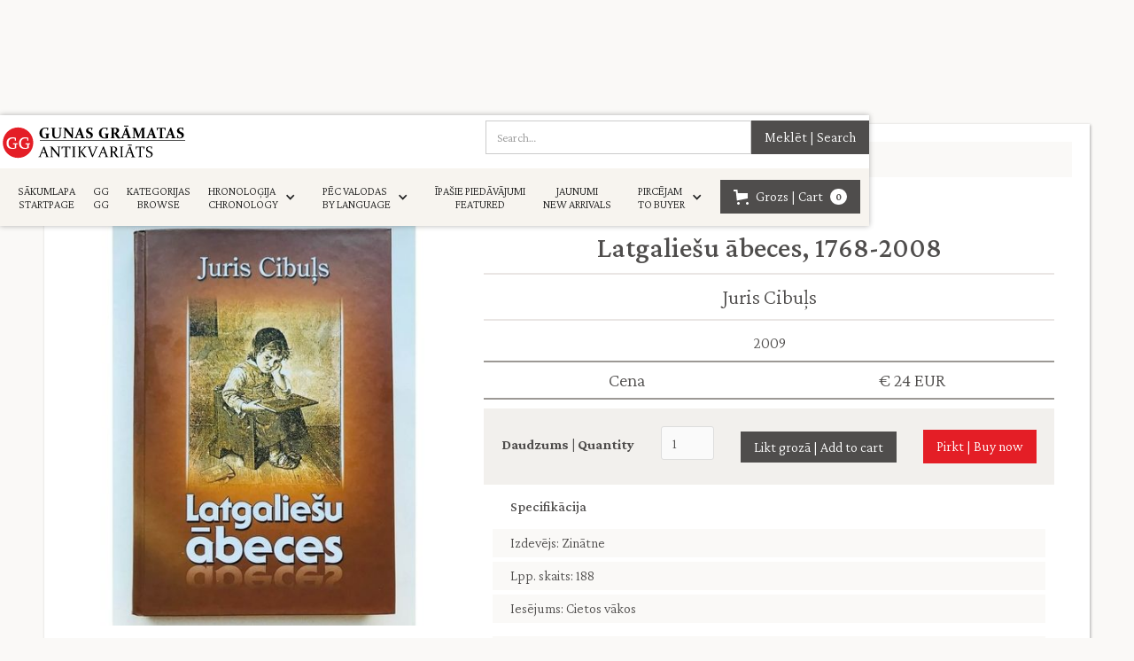

--- FILE ---
content_type: text/html
request_url: https://www.gunasgramatas.com/product/juris-cibuls-latgaliesu-abeces
body_size: 11097
content:
<!DOCTYPE html><!-- This site was created in Webflow. https://webflow.com --><!-- Last Published: Sat Dec 27 2025 09:32:10 GMT+0000 (Coordinated Universal Time) --><html data-wf-domain="www.gunasgramatas.com" data-wf-page="6314aaba31af92353985385e" data-wf-site="5eddfbf6e5cf1e323d5cd1b2" data-wf-collection="6314aaba31af9258ce853878" data-wf-item-slug="juris-cibuls-latgaliesu-abeces"><head><meta charset="utf-8"/><title>Latgaliešu ābeces, 1768-2008</title><meta content="Latgalian ABC book history." name="description"/><meta content="https://cdn.prod.website-files.com/5ede0deed6281d1a2c37e280/62658b46732d3803f42b7e3f_juris-cibuls-latgaliesu-abeces.JPG" property="og:image"/><meta content="https://cdn.prod.website-files.com/5ede0deed6281d1a2c37e280/62658b46732d3803f42b7e3f_juris-cibuls-latgaliesu-abeces.JPG" property="twitter:image"/><meta content="width=device-width, initial-scale=1" name="viewport"/><meta content="bczShw2daMr-W6C-E4Or8T9yFpOp5iCRB07efraC9N4" name="google-site-verification"/><meta content="Webflow" name="generator"/><link href="https://cdn.prod.website-files.com/5eddfbf6e5cf1e323d5cd1b2/css/gunas-gramatas-online.webflow.shared.ff6ad1f8e.min.css" rel="stylesheet" type="text/css"/><link href="https://fonts.googleapis.com" rel="preconnect"/><link href="https://fonts.gstatic.com" rel="preconnect" crossorigin="anonymous"/><script src="https://ajax.googleapis.com/ajax/libs/webfont/1.6.26/webfont.js" type="text/javascript"></script><script type="text/javascript">WebFont.load({  google: {    families: ["Crimson Pro:200,300,regular,500,600,700,800,900,200italic,300italic,italic,500italic,600italic,700italic,800italic,900italic:latin,latin-ext"]  }});</script><script type="text/javascript">!function(o,c){var n=c.documentElement,t=" w-mod-";n.className+=t+"js",("ontouchstart"in o||o.DocumentTouch&&c instanceof DocumentTouch)&&(n.className+=t+"touch")}(window,document);</script><link href="https://cdn.prod.website-files.com/5eddfbf6e5cf1e323d5cd1b2/60a4d03e6eae183e65b3b95d_GG-LOGO-32.jpg" rel="shortcut icon" type="image/x-icon"/><link href="https://cdn.prod.website-files.com/5eddfbf6e5cf1e323d5cd1b2/60a4d04429272a59f62b4f8b_GG-LOGO.png" rel="apple-touch-icon"/><script src="https://js.stripe.com/v3/" type="text/javascript" data-wf-ecomm-key="pk_live_nyPnaDuxaj8zDxRbuaPHJjip" data-wf-ecomm-acct-id="acct_1Is26rCJr0qEAMud"></script><script src="https://www.paypal.com/sdk/js?client-id=AeVgr6n0UlS9_b4u45Nlkd2mpKc6VUe9wjw2oKRrsXzIXZJ4K1q1CUaXvrTgcB5j0jb-E3fEwDD6DOEd&amp;merchant-id=BESW2PP4WDDNY&amp;currency=EUR&amp;commit=false" type="text/javascript" data-wf-paypal-element="true"></script><script type="text/javascript">window.__WEBFLOW_CURRENCY_SETTINGS = {"currencyCode":"EUR","symbol":"€","decimal":",","fractionDigits":2,"group":".","template":"{{wf {&quot;path&quot;:&quot;symbol&quot;,&quot;type&quot;:&quot;PlainText&quot;\\} }} {{wf {&quot;path&quot;:&quot;amount&quot;,&quot;type&quot;:&quot;CommercePrice&quot;\\} }} {{wf {&quot;path&quot;:&quot;currencyCode&quot;,&quot;type&quot;:&quot;PlainText&quot;\\} }}","hideDecimalForWholeNumbers":true};</script></head><body><div class="top-under"></div><div data-collapse="medium" data-animation="default" data-duration="400" data-easing="ease" data-easing2="ease" role="banner" class="navbar w-nav"><div class="top--bg"><div class="container-5 w-container"><a href="/" class="brand w-nav-brand"><div class="wrap--logo--flex"><div class="div-block-27"><img src="https://cdn.prod.website-files.com/5eddfbf6e5cf1e323d5cd1b2/5f463a72c240b8d918a899d0_gg-logo-icon.svg" loading="lazy" width="40" alt="" class="image-2"/></div><div><img src="https://cdn.prod.website-files.com/5eddfbf6e5cf1e323d5cd1b2/5f463a72a9f6e6f7e284f7c2_gg-logo-text.svg" loading="lazy" height="40" alt="" class="image-3"/></div></div></a><div class="div-block-28"></div><form action="/search" class="search w-form"><input class="search-input w-input" maxlength="256" name="query" placeholder="Search…" type="search" id="search" required=""/><input type="submit" class="search-button w-button" value="Meklēt | Search"/></form></div></div><div class="container w-container"><nav role="navigation" class="nav-menu w-nav-menu"><a href="/" class="nav-link-menu w-nav-link">sākumlapa<br/>Startpage</a><a href="https://www.gunasgramatas.lv/" target="_blank" class="nav-link-menu w-nav-link">gg<br/>gg</a><a href="/kategorijas-categories-gunasgramatas-com" class="nav-link-menu w-nav-link">kategorijas<br/>Browse</a><div data-hover="false" data-delay="0" class="dropdown w-dropdown"><div class="dropdown-toggle dropdown-link w-dropdown-toggle"><div class="icon-4 w-icon-dropdown-toggle"></div><div>hronoloģija<br/>CHRONOLOGY</div></div><nav class="dropdown-list w-dropdown-list"><a href="/hronologija-chronology-1990-sodien-gunasgramatas-com" class="dropdown-link w-dropdown-link">1990. g.-šodien</a><a href="/hronologija-chronology-1946-1990-g-gunasgramatas-com" class="dropdown-link w-dropdown-link">1946.-1990. g.</a><a href="/hronologija-chronology-1941-1945-g-gunasgramatas-com" class="dropdown-link w-dropdown-link">1941.-1945. g.</a><a href="/hronologija-chronology-1919-1940-g-gunasgramatas-com-copy" class="dropdown-link w-dropdown-link">1919.-1940. g.</a><a href="/hronologija-chronology-1901-1918-g-gunasgramatas-com" class="dropdown-link w-dropdown-link">1901.-1918. g.</a><a href="/hronologija-chronology-1851-1900-g-gunasgramatas-com" class="dropdown-link w-dropdown-link">1851.-1900. g.</a><a href="/hronologija-chronology-lidz-1850-g-gunasgramatas-com" class="dropdown-link w-dropdown-link">Līdz-1850. g.</a></nav></div><div data-hover="false" data-delay="0" class="dropdown w-dropdown"><div class="dropdown-toggle dropdown-link w-dropdown-toggle"><div class="icon-4 w-icon-dropdown-toggle"></div><div>Pēc valodas<br/>by language</div></div><nav class="dropdown-list w-dropdown-list"><a href="/pec-valodas-by-languge-lv-gunasgramatas-com" class="dropdown-link w-dropdown-link">LV</a><a href="/pec-valodas-by-languge-de-gunasgramatas-com" class="dropdown-link w-dropdown-link">DE</a><a href="/pec-valodas-by-languge-ru-gunasgramatas-com" class="dropdown-link w-dropdown-link">RU</a><a href="/pec-valodas-by-languge-en-gunasgramatas-com" class="dropdown-link w-dropdown-link">EN</a><a href="/pec-valodas-by-languge-fr-gunasgramatas-com" class="dropdown-link w-dropdown-link">FR</a><a href="/pec-valodas-by-languge-multilingual-gunasgramatas-com" class="dropdown-link w-dropdown-link">MULTILINGUAL</a><a href="/pec-valodas-by-languge-other-gunasgramatas-com" class="dropdown-link w-dropdown-link">OTHER</a></nav></div><a href="/ipasie-piedavajumi-featured-gunasgramatas-com" class="nav-link-menu w-nav-link">īpašie piedāvājumi<br/>Featured</a><a href="/jaunumi-new-arrivals-gunasgramatas-com" class="nav-link-menu w-nav-link">jaunumi<br/>New Arrivals</a><div data-hover="false" data-delay="0" class="dropdown w-dropdown"><div class="dropdown-link w-dropdown-toggle"><div class="icon-4 w-icon-dropdown-toggle"></div><div>PIRCĒJAM<br/>to buyer</div></div><nav class="dropdown-list w-dropdown-list"><a href="/noteikumi-terms-conditions-gunasgramatas-com" class="dropdown-link w-dropdown-link">Noteikumi<br/>Terms&amp;conditions</a><a href="/piegade-delivery-gunasgramatas-com" class="dropdown-link w-dropdown-link">Piegāde<br/>Delivery</a><a href="/preces-atpakal-atdosana-product-return-services-gunasgramatas-com" class="dropdown-link w-dropdown-link">Preces atpakaļ atdošana <br/>Product return services</a><a href="/kontakti-contacts-gunasgramatas-com" class="dropdown-link w-dropdown-link">kontakti<br/>contacts</a></nav></div></nav><div class="menu-button w-nav-button"><div class="icon w-icon-nav-menu"></div></div><div class="div-block-15"><div data-node-type="commerce-cart-wrapper" data-open-product="" data-wf-cart-type="modal" data-wf-cart-query="query Dynamo3 {
  database {
    id
    commerceOrder {
      comment
      extraItems {
        name
        pluginId
        pluginName
        price {
          decimalValue
          string
          unit
          value
        }
      }
      id
      startedOn
      statusFlags {
        hasDownloads
        hasSubscription
        isFreeOrder
        requiresShipping
      }
      subtotal {
        decimalValue
        string
        unit
        value
      }
      total {
        decimalValue
        string
        unit
        value
      }
      updatedOn
      userItems {
        count
        id
        price {
          value
          unit
          decimalValue
          string
        }
        product {
          id
          cmsLocaleId
          draft
          archived
          f_name_: name
          f_sku_properties_3dr: skuProperties {
            id
            name
            enum {
              id
              name
              slug
            }
          }
        }
        rowTotal {
          decimalValue
          string
          unit
          value
        }
        sku {
          cmsLocaleId
          draft
          archived
          f_main_image_4dr: mainImage {
            url
            file {
              size
              origFileName
              createdOn
              updatedOn
              mimeType
              width
              height
              variants {
                origFileName
                quality
                height
                width
                s3Url
                error
                size
              }
            }
            alt
          }
          f_sku_values_3dr: skuValues {
            property {
              id
            }
            value {
              id
            }
          }
          id
        }
        subscriptionFrequency
        subscriptionInterval
        subscriptionTrial
      }
      userItemsCount
    }
  }
  site {
    commerce {
      id
      businessAddress {
        country
      }
      defaultCountry
      defaultCurrency
      quickCheckoutEnabled
    }
  }
}" data-wf-page-link-href-prefix="" class="w-commerce-commercecartwrapper"><a href="#" data-node-type="commerce-cart-open-link" role="button" class="w-commerce-commercecartopenlink cart-button-2 w-inline-block" aria-haspopup="dialog" aria-label="Open cart"><svg class="w-commerce-commercecartopenlinkicon" width="17px" height="17px" viewBox="0 0 17 17"><g stroke="none" stroke-width="1" fill="none" fill-rule="evenodd"><path d="M2.60592789,2 L0,2 L0,0 L4.39407211,0 L4.84288393,4 L16,4 L16,9.93844589 L3.76940945,12.3694378 L2.60592789,2 Z M15.5,17 C14.6715729,17 14,16.3284271 14,15.5 C14,14.6715729 14.6715729,14 15.5,14 C16.3284271,14 17,14.6715729 17,15.5 C17,16.3284271 16.3284271,17 15.5,17 Z M5.5,17 C4.67157288,17 4,16.3284271 4,15.5 C4,14.6715729 4.67157288,14 5.5,14 C6.32842712,14 7,14.6715729 7,15.5 C7,16.3284271 6.32842712,17 5.5,17 Z" fill="currentColor" fill-rule="nonzero"></path></g></svg><div class="w-inline-block">Grozs | Cart</div><div data-wf-bindings="%5B%7B%22innerHTML%22%3A%7B%22type%22%3A%22Number%22%2C%22filter%22%3A%7B%22type%22%3A%22numberPrecision%22%2C%22params%22%3A%5B%220%22%2C%22numberPrecision%22%5D%7D%2C%22dataPath%22%3A%22database.commerceOrder.userItemsCount%22%7D%7D%5D" class="w-commerce-commercecartopenlinkcount cart-quantity-2">0</div></a><div data-node-type="commerce-cart-container-wrapper" style="display:none" class="w-commerce-commercecartcontainerwrapper w-commerce-commercecartcontainerwrapper--cartType-modal"><div data-node-type="commerce-cart-container" role="dialog" class="w-commerce-commercecartcontainer"><div class="w-commerce-commercecartheader"><h4 class="w-commerce-commercecartheading">Jūsu grozs | Your Cart</h4><a href="#" data-node-type="commerce-cart-close-link" role="button" class="w-commerce-commercecartcloselink w-inline-block" aria-label="Close cart"><svg width="16px" height="16px" viewBox="0 0 16 16"><g stroke="none" stroke-width="1" fill="none" fill-rule="evenodd"><g fill-rule="nonzero" fill="#333333"><polygon points="6.23223305 8 0.616116524 13.6161165 2.38388348 15.3838835 8 9.76776695 13.6161165 15.3838835 15.3838835 13.6161165 9.76776695 8 15.3838835 2.38388348 13.6161165 0.616116524 8 6.23223305 2.38388348 0.616116524 0.616116524 2.38388348 6.23223305 8"></polygon></g></g></svg></a></div><div class="w-commerce-commercecartformwrapper"><form data-node-type="commerce-cart-form" style="display:none" class="w-commerce-commercecartform"><script type="text/x-wf-template" id="wf-template-e7a0d59a-4bdf-dae7-626d-e496e6de2849">%3Cdiv%20class%3D%22w-commerce-commercecartitem%22%3E%3Cimg%20data-wf-bindings%3D%22%255B%257B%2522src%2522%253A%257B%2522type%2522%253A%2522ImageRef%2522%252C%2522filter%2522%253A%257B%2522type%2522%253A%2522identity%2522%252C%2522params%2522%253A%255B%255D%257D%252C%2522dataPath%2522%253A%2522database.commerceOrder.userItems%255B%255D.sku.f_main_image_4dr%2522%257D%257D%255D%22%20src%3D%22%22%20alt%3D%22%22%20class%3D%22w-commerce-commercecartitemimage%20w-dyn-bind-empty%22%2F%3E%3Cdiv%20class%3D%22w-commerce-commercecartiteminfo%22%3E%3Cdiv%20data-wf-bindings%3D%22%255B%257B%2522innerHTML%2522%253A%257B%2522type%2522%253A%2522PlainText%2522%252C%2522filter%2522%253A%257B%2522type%2522%253A%2522identity%2522%252C%2522params%2522%253A%255B%255D%257D%252C%2522dataPath%2522%253A%2522database.commerceOrder.userItems%255B%255D.product.f_name_%2522%257D%257D%255D%22%20class%3D%22w-commerce-commercecartproductname%20w-dyn-bind-empty%22%3E%3C%2Fdiv%3E%3Cdiv%20data-wf-bindings%3D%22%255B%257B%2522innerHTML%2522%253A%257B%2522type%2522%253A%2522CommercePrice%2522%252C%2522filter%2522%253A%257B%2522type%2522%253A%2522price%2522%252C%2522params%2522%253A%255B%255D%257D%252C%2522dataPath%2522%253A%2522database.commerceOrder.userItems%255B%255D.price%2522%257D%257D%255D%22%3E%240.00%3C%2Fdiv%3E%3Cscript%20type%3D%22text%2Fx-wf-template%22%20id%3D%22wf-template-e7a0d59a-4bdf-dae7-626d-e496e6de284f%22%3E%253Cli%253E%253Cspan%2520data-wf-bindings%253D%2522%25255B%25257B%252522innerHTML%252522%25253A%25257B%252522type%252522%25253A%252522PlainText%252522%25252C%252522filter%252522%25253A%25257B%252522type%252522%25253A%252522identity%252522%25252C%252522params%252522%25253A%25255B%25255D%25257D%25252C%252522dataPath%252522%25253A%252522database.commerceOrder.userItems%25255B%25255D.product.f_sku_properties_3dr%25255B%25255D.name%252522%25257D%25257D%25255D%2522%2520class%253D%2522w-dyn-bind-empty%2522%253E%253C%252Fspan%253E%253Cspan%253E%253A%2520%253C%252Fspan%253E%253Cspan%2520data-wf-bindings%253D%2522%25255B%25257B%252522innerHTML%252522%25253A%25257B%252522type%252522%25253A%252522CommercePropValues%252522%25252C%252522filter%252522%25253A%25257B%252522type%252522%25253A%252522identity%252522%25252C%252522params%252522%25253A%25255B%25255D%25257D%25252C%252522dataPath%252522%25253A%252522database.commerceOrder.userItems%25255B%25255D.product.f_sku_properties_3dr%25255B%25255D%252522%25257D%25257D%25255D%2522%2520class%253D%2522w-dyn-bind-empty%2522%253E%253C%252Fspan%253E%253C%252Fli%253E%3C%2Fscript%3E%3Cul%20data-wf-bindings%3D%22%255B%257B%2522optionSets%2522%253A%257B%2522type%2522%253A%2522CommercePropTable%2522%252C%2522filter%2522%253A%257B%2522type%2522%253A%2522identity%2522%252C%2522params%2522%253A%255B%255D%257D%252C%2522dataPath%2522%253A%2522database.commerceOrder.userItems%255B%255D.product.f_sku_properties_3dr%5B%5D%2522%257D%257D%252C%257B%2522optionValues%2522%253A%257B%2522type%2522%253A%2522CommercePropValues%2522%252C%2522filter%2522%253A%257B%2522type%2522%253A%2522identity%2522%252C%2522params%2522%253A%255B%255D%257D%252C%2522dataPath%2522%253A%2522database.commerceOrder.userItems%255B%255D.sku.f_sku_values_3dr%2522%257D%257D%255D%22%20class%3D%22w-commerce-commercecartoptionlist%22%20data-wf-collection%3D%22database.commerceOrder.userItems%255B%255D.product.f_sku_properties_3dr%22%20data-wf-template-id%3D%22wf-template-e7a0d59a-4bdf-dae7-626d-e496e6de284f%22%3E%3Cli%3E%3Cspan%20data-wf-bindings%3D%22%255B%257B%2522innerHTML%2522%253A%257B%2522type%2522%253A%2522PlainText%2522%252C%2522filter%2522%253A%257B%2522type%2522%253A%2522identity%2522%252C%2522params%2522%253A%255B%255D%257D%252C%2522dataPath%2522%253A%2522database.commerceOrder.userItems%255B%255D.product.f_sku_properties_3dr%255B%255D.name%2522%257D%257D%255D%22%20class%3D%22w-dyn-bind-empty%22%3E%3C%2Fspan%3E%3Cspan%3E%3A%20%3C%2Fspan%3E%3Cspan%20data-wf-bindings%3D%22%255B%257B%2522innerHTML%2522%253A%257B%2522type%2522%253A%2522CommercePropValues%2522%252C%2522filter%2522%253A%257B%2522type%2522%253A%2522identity%2522%252C%2522params%2522%253A%255B%255D%257D%252C%2522dataPath%2522%253A%2522database.commerceOrder.userItems%255B%255D.product.f_sku_properties_3dr%255B%255D%2522%257D%257D%255D%22%20class%3D%22w-dyn-bind-empty%22%3E%3C%2Fspan%3E%3C%2Fli%3E%3C%2Ful%3E%3Ca%20href%3D%22%23%22%20role%3D%22%22%20data-wf-bindings%3D%22%255B%257B%2522data-commerce-sku-id%2522%253A%257B%2522type%2522%253A%2522ItemRef%2522%252C%2522filter%2522%253A%257B%2522type%2522%253A%2522identity%2522%252C%2522params%2522%253A%255B%255D%257D%252C%2522dataPath%2522%253A%2522database.commerceOrder.userItems%255B%255D.sku.id%2522%257D%257D%255D%22%20class%3D%22w-inline-block%22%20data-wf-cart-action%3D%22remove-item%22%20data-commerce-sku-id%3D%22%22%20aria-label%3D%22Remove%20item%20from%20cart%22%3E%3Cdiv%3ENo%C5%86emt%20%7C%20Remove%3C%2Fdiv%3E%3C%2Fa%3E%3C%2Fdiv%3E%3Cinput%20data-wf-bindings%3D%22%255B%257B%2522value%2522%253A%257B%2522type%2522%253A%2522Number%2522%252C%2522filter%2522%253A%257B%2522type%2522%253A%2522numberPrecision%2522%252C%2522params%2522%253A%255B%25220%2522%252C%2522numberPrecision%2522%255D%257D%252C%2522dataPath%2522%253A%2522database.commerceOrder.userItems%255B%255D.count%2522%257D%257D%252C%257B%2522data-commerce-sku-id%2522%253A%257B%2522type%2522%253A%2522ItemRef%2522%252C%2522filter%2522%253A%257B%2522type%2522%253A%2522identity%2522%252C%2522params%2522%253A%255B%255D%257D%252C%2522dataPath%2522%253A%2522database.commerceOrder.userItems%255B%255D.sku.id%2522%257D%257D%255D%22%20class%3D%22w-commerce-commercecartquantity%22%20required%3D%22%22%20pattern%3D%22%5E%5B0-9%5D%2B%24%22%20inputMode%3D%22numeric%22%20type%3D%22number%22%20name%3D%22quantity%22%20autoComplete%3D%22off%22%20data-wf-cart-action%3D%22update-item-quantity%22%20data-commerce-sku-id%3D%22%22%20value%3D%221%22%2F%3E%3C%2Fdiv%3E</script><div class="w-commerce-commercecartlist" data-wf-collection="database.commerceOrder.userItems" data-wf-template-id="wf-template-e7a0d59a-4bdf-dae7-626d-e496e6de2849"><div class="w-commerce-commercecartitem"><img data-wf-bindings="%5B%7B%22src%22%3A%7B%22type%22%3A%22ImageRef%22%2C%22filter%22%3A%7B%22type%22%3A%22identity%22%2C%22params%22%3A%5B%5D%7D%2C%22dataPath%22%3A%22database.commerceOrder.userItems%5B%5D.sku.f_main_image_4dr%22%7D%7D%5D" src="" alt="" class="w-commerce-commercecartitemimage w-dyn-bind-empty"/><div class="w-commerce-commercecartiteminfo"><div data-wf-bindings="%5B%7B%22innerHTML%22%3A%7B%22type%22%3A%22PlainText%22%2C%22filter%22%3A%7B%22type%22%3A%22identity%22%2C%22params%22%3A%5B%5D%7D%2C%22dataPath%22%3A%22database.commerceOrder.userItems%5B%5D.product.f_name_%22%7D%7D%5D" class="w-commerce-commercecartproductname w-dyn-bind-empty"></div><div data-wf-bindings="%5B%7B%22innerHTML%22%3A%7B%22type%22%3A%22CommercePrice%22%2C%22filter%22%3A%7B%22type%22%3A%22price%22%2C%22params%22%3A%5B%5D%7D%2C%22dataPath%22%3A%22database.commerceOrder.userItems%5B%5D.price%22%7D%7D%5D">$0.00</div><script type="text/x-wf-template" id="wf-template-e7a0d59a-4bdf-dae7-626d-e496e6de284f">%3Cli%3E%3Cspan%20data-wf-bindings%3D%22%255B%257B%2522innerHTML%2522%253A%257B%2522type%2522%253A%2522PlainText%2522%252C%2522filter%2522%253A%257B%2522type%2522%253A%2522identity%2522%252C%2522params%2522%253A%255B%255D%257D%252C%2522dataPath%2522%253A%2522database.commerceOrder.userItems%255B%255D.product.f_sku_properties_3dr%255B%255D.name%2522%257D%257D%255D%22%20class%3D%22w-dyn-bind-empty%22%3E%3C%2Fspan%3E%3Cspan%3E%3A%20%3C%2Fspan%3E%3Cspan%20data-wf-bindings%3D%22%255B%257B%2522innerHTML%2522%253A%257B%2522type%2522%253A%2522CommercePropValues%2522%252C%2522filter%2522%253A%257B%2522type%2522%253A%2522identity%2522%252C%2522params%2522%253A%255B%255D%257D%252C%2522dataPath%2522%253A%2522database.commerceOrder.userItems%255B%255D.product.f_sku_properties_3dr%255B%255D%2522%257D%257D%255D%22%20class%3D%22w-dyn-bind-empty%22%3E%3C%2Fspan%3E%3C%2Fli%3E</script><ul data-wf-bindings="%5B%7B%22optionSets%22%3A%7B%22type%22%3A%22CommercePropTable%22%2C%22filter%22%3A%7B%22type%22%3A%22identity%22%2C%22params%22%3A%5B%5D%7D%2C%22dataPath%22%3A%22database.commerceOrder.userItems%5B%5D.product.f_sku_properties_3dr[]%22%7D%7D%2C%7B%22optionValues%22%3A%7B%22type%22%3A%22CommercePropValues%22%2C%22filter%22%3A%7B%22type%22%3A%22identity%22%2C%22params%22%3A%5B%5D%7D%2C%22dataPath%22%3A%22database.commerceOrder.userItems%5B%5D.sku.f_sku_values_3dr%22%7D%7D%5D" class="w-commerce-commercecartoptionlist" data-wf-collection="database.commerceOrder.userItems%5B%5D.product.f_sku_properties_3dr" data-wf-template-id="wf-template-e7a0d59a-4bdf-dae7-626d-e496e6de284f"><li><span data-wf-bindings="%5B%7B%22innerHTML%22%3A%7B%22type%22%3A%22PlainText%22%2C%22filter%22%3A%7B%22type%22%3A%22identity%22%2C%22params%22%3A%5B%5D%7D%2C%22dataPath%22%3A%22database.commerceOrder.userItems%5B%5D.product.f_sku_properties_3dr%5B%5D.name%22%7D%7D%5D" class="w-dyn-bind-empty"></span><span>: </span><span data-wf-bindings="%5B%7B%22innerHTML%22%3A%7B%22type%22%3A%22CommercePropValues%22%2C%22filter%22%3A%7B%22type%22%3A%22identity%22%2C%22params%22%3A%5B%5D%7D%2C%22dataPath%22%3A%22database.commerceOrder.userItems%5B%5D.product.f_sku_properties_3dr%5B%5D%22%7D%7D%5D" class="w-dyn-bind-empty"></span></li></ul><a href="#" role="" data-wf-bindings="%5B%7B%22data-commerce-sku-id%22%3A%7B%22type%22%3A%22ItemRef%22%2C%22filter%22%3A%7B%22type%22%3A%22identity%22%2C%22params%22%3A%5B%5D%7D%2C%22dataPath%22%3A%22database.commerceOrder.userItems%5B%5D.sku.id%22%7D%7D%5D" class="w-inline-block" data-wf-cart-action="remove-item" data-commerce-sku-id="" aria-label="Remove item from cart"><div>Noņemt | Remove</div></a></div><input data-wf-bindings="%5B%7B%22value%22%3A%7B%22type%22%3A%22Number%22%2C%22filter%22%3A%7B%22type%22%3A%22numberPrecision%22%2C%22params%22%3A%5B%220%22%2C%22numberPrecision%22%5D%7D%2C%22dataPath%22%3A%22database.commerceOrder.userItems%5B%5D.count%22%7D%7D%2C%7B%22data-commerce-sku-id%22%3A%7B%22type%22%3A%22ItemRef%22%2C%22filter%22%3A%7B%22type%22%3A%22identity%22%2C%22params%22%3A%5B%5D%7D%2C%22dataPath%22%3A%22database.commerceOrder.userItems%5B%5D.sku.id%22%7D%7D%5D" class="w-commerce-commercecartquantity" required="" pattern="^[0-9]+$" inputMode="numeric" type="number" name="quantity" autoComplete="off" data-wf-cart-action="update-item-quantity" data-commerce-sku-id="" value="1"/></div></div><div class="w-commerce-commercecartfooter"><div aria-live="" aria-atomic="false" class="w-commerce-commercecartlineitem"><div>Starpsumma | Subtotal</div><div data-wf-bindings="%5B%7B%22innerHTML%22%3A%7B%22type%22%3A%22CommercePrice%22%2C%22filter%22%3A%7B%22type%22%3A%22price%22%2C%22params%22%3A%5B%5D%7D%2C%22dataPath%22%3A%22database.commerceOrder.subtotal%22%7D%7D%5D" class="w-commerce-commercecartordervalue"></div></div><div><div class="div-block-33"><img src="https://cdn.prod.website-files.com/5eddfbf6e5cf1e323d5cd1b2/60b0c520eb72f77d1a7bec27_stripe-logo.com.svg" loading="lazy" width="40" alt=""/><img src="https://cdn.prod.website-files.com/5eddfbf6e5cf1e323d5cd1b2/60b0c7e097f96e0c012959a8_stripe-visa.svg" loading="lazy" width="40" alt=""/><img src="https://cdn.prod.website-files.com/5eddfbf6e5cf1e323d5cd1b2/60b0c7e04ab3df6bfc7a857d_stripe-maestro.svg" loading="lazy" width="40" alt=""/><img src="https://cdn.prod.website-files.com/5eddfbf6e5cf1e323d5cd1b2/60b0c7e01ddad7109d71d0a3_stripe-ae.svg" loading="lazy" width="40" alt=""/><img src="https://cdn.prod.website-files.com/5eddfbf6e5cf1e323d5cd1b2/60b0c7e0b3d8167188dfeb33_stripe-discover.svg" loading="lazy" width="40" alt=""/><img src="https://cdn.prod.website-files.com/5eddfbf6e5cf1e323d5cd1b2/60b0c7e0f0caab39be43d7de_stripe-unionpay.svg" loading="lazy" width="40" alt=""/><img src="https://cdn.prod.website-files.com/5eddfbf6e5cf1e323d5cd1b2/60b0c7e097f96e0dba2959a7_stripe-jcb.svg" loading="lazy" width="40" alt=""/><img src="https://cdn.prod.website-files.com/5eddfbf6e5cf1e323d5cd1b2/60b0c7e0e6f68525eff79fb6_stripe-globe.svg" loading="lazy" width="40" alt=""/><img src="https://cdn.prod.website-files.com/5eddfbf6e5cf1e323d5cd1b2/60b0c7e063a51201e3c9839e_stripe-d.svg" loading="lazy" width="40" alt=""/><img src="https://cdn.prod.website-files.com/5eddfbf6e5cf1e323d5cd1b2/60b0c7dfa78402537958833e_stripe-apple.svg" loading="lazy" width="40" alt=""/></div><div data-node-type="commerce-cart-quick-checkout-actions" style="display:none"><a role="button" tabindex="0" aria-haspopup="dialog" aria-label="Apple Pay" data-node-type="commerce-cart-apple-pay-button" style="background-image:-webkit-named-image(apple-pay-logo-white);background-size:100% 50%;background-position:50% 50%;background-repeat:no-repeat" class="w-commerce-commercecartapplepaybutton" tabindex="0"><div></div></a><a role="button" tabindex="0" aria-haspopup="dialog" data-node-type="commerce-cart-quick-checkout-button" style="display:none" class="w-commerce-commercecartquickcheckoutbutton"><svg class="w-commerce-commercequickcheckoutgoogleicon" xmlns="http://www.w3.org/2000/svg" xmlns:xlink="http://www.w3.org/1999/xlink" width="16" height="16" viewBox="0 0 16 16"><defs><polygon id="google-mark-a" points="0 .329 3.494 .329 3.494 7.649 0 7.649"></polygon><polygon id="google-mark-c" points=".894 0 13.169 0 13.169 6.443 .894 6.443"></polygon></defs><g fill="none" fill-rule="evenodd"><path fill="#4285F4" d="M10.5967,12.0469 L10.5967,14.0649 L13.1167,14.0649 C14.6047,12.6759 15.4577,10.6209 15.4577,8.1779 C15.4577,7.6339 15.4137,7.0889 15.3257,6.5559 L7.8887,6.5559 L7.8887,9.6329 L12.1507,9.6329 C11.9767,10.6119 11.4147,11.4899 10.5967,12.0469"></path><path fill="#34A853" d="M7.8887,16 C10.0137,16 11.8107,15.289 13.1147,14.067 C13.1147,14.066 13.1157,14.065 13.1167,14.064 L10.5967,12.047 C10.5877,12.053 10.5807,12.061 10.5727,12.067 C9.8607,12.556 8.9507,12.833 7.8887,12.833 C5.8577,12.833 4.1387,11.457 3.4937,9.605 L0.8747,9.605 L0.8747,11.648 C2.2197,14.319 4.9287,16 7.8887,16"></path><g transform="translate(0 4)"><mask id="google-mark-b" fill="#fff"><use xlink:href="#google-mark-a"></use></mask><path fill="#FBBC04" d="M3.4639,5.5337 C3.1369,4.5477 3.1359,3.4727 3.4609,2.4757 L3.4639,2.4777 C3.4679,2.4657 3.4749,2.4547 3.4789,2.4427 L3.4939,0.3287 L0.8939,0.3287 C0.8799,0.3577 0.8599,0.3827 0.8459,0.4117 C-0.2821,2.6667 -0.2821,5.3337 0.8459,7.5887 L0.8459,7.5997 C0.8549,7.6167 0.8659,7.6317 0.8749,7.6487 L3.4939,5.6057 C3.4849,5.5807 3.4729,5.5587 3.4639,5.5337" mask="url(#google-mark-b)"></path></g><mask id="google-mark-d" fill="#fff"><use xlink:href="#google-mark-c"></use></mask><path fill="#EA4335" d="M0.894,4.3291 L3.478,6.4431 C4.113,4.5611 5.843,3.1671 7.889,3.1671 C9.018,3.1451 10.102,3.5781 10.912,4.3671 L13.169,2.0781 C11.733,0.7231 9.85,-0.0219 7.889,0.0001 C4.941,0.0001 2.245,1.6791 0.894,4.3291" mask="url(#google-mark-d)"></path></g></svg><svg class="w-commerce-commercequickcheckoutmicrosofticon" xmlns="http://www.w3.org/2000/svg" width="16" height="16" viewBox="0 0 16 16"><g fill="none" fill-rule="evenodd"><polygon fill="#F05022" points="7 7 1 7 1 1 7 1"></polygon><polygon fill="#7DB902" points="15 7 9 7 9 1 15 1"></polygon><polygon fill="#00A4EE" points="7 15 1 15 1 9 7 9"></polygon><polygon fill="#FFB700" points="15 15 9 15 9 9 15 9"></polygon></g></svg><div>Pay with browser.</div></a></div><a href="/checkout" value="Turpināt ar kredītkarti | Continue to Checkout" data-node-type="cart-checkout-button" class="w-commerce-commercecartcheckoutbutton checkout-button-2" data-loading-text="Uzgaidiet | Hang Tight..." data-publishable-key="pk_live_51Is26rCJr0qEAMudat3y8aehpf6p6G8EEQ4ft1bPjgOJa8p5i8uGmis4cou2CZh39qv9mKIvu9a5tZtKbf1hSC2W00JaFX4f0j">Turpināt ar kredītkarti | Continue to Checkout</a><div class="gap--10"></div><div class="line-2"></div></div><div data-wf-paypal-button="{&quot;layout&quot;:&quot;vertical&quot;,&quot;color&quot;:&quot;gold&quot;,&quot;shape&quot;:&quot;rect&quot;,&quot;label&quot;:&quot;paypal&quot;,&quot;tagline&quot;:false,&quot;note&quot;:false}" class="paypal"></div></div></form><div class="w-commerce-commercecartemptystate"><div>No items found.</div></div><div aria-live="" style="display:none" data-node-type="commerce-cart-error" class="w-commerce-commercecarterrorstate"><div class="w-cart-error-msg" data-w-cart-quantity-error="Product is not available in this quantity." data-w-cart-general-error="Something went wrong when adding this item to the cart." data-w-cart-checkout-error="Checkout is disabled on this site." data-w-cart-cart_order_min-error="The order minimum was not met. Add more items to your cart to continue." data-w-cart-subscription_error-error="Before you purchase, please use your email invite to verify your address so we can send order updates.">Product is not available in this quantity.</div></div></div></div></div></div></div></div></div><div class="sec-bg-forest"><div class="on--pattern"></div><div class="bg--forest"></div></div><div class="section"><div class="container-2 w-container"><div class="block-bg-20"><div class="block--breadcrumbs--wrap"><a href="/" class="link--breadcrumbs">Sākumlapa</a><div class="text-block-3">&gt;</div><a href="/virskategorijas/valodnieciba-gramatnieciba" class="link--breadcrumbs">Valodniecība. Grāmatniecība</a><div class="text-block-3">&gt;</div><a href="#" class="link--breadcrumbs w-dyn-bind-empty"></a></div><div class="wrap--product--flex"><div class="div-block-19"><div class="item--flex--sticky"><a href="#" data-wf-sku-bindings="%5B%7B%22from%22%3A%22f_main_image_4dr%22%2C%22to%22%3A%22media%22%7D%5D" class="lightbox-link w-inline-block w-lightbox"><img data-wf-sku-bindings="%5B%7B%22from%22%3A%22f_main_image_4dr%22%2C%22to%22%3A%22src%22%7D%5D" src="https://cdn.prod.website-files.com/5ede0deed6281d1a2c37e280/62658b46732d3803f42b7e3f_juris-cibuls-latgaliesu-abeces.JPG" alt="" sizes="(max-width: 767px) 92vw, 38vw" srcset="https://cdn.prod.website-files.com/5ede0deed6281d1a2c37e280/62658b46732d3803f42b7e3f_juris-cibuls-latgaliesu-abeces-p-500.jpeg 500w, https://cdn.prod.website-files.com/5ede0deed6281d1a2c37e280/62658b46732d3803f42b7e3f_juris-cibuls-latgaliesu-abeces-p-800.jpeg 800w, https://cdn.prod.website-files.com/5ede0deed6281d1a2c37e280/62658b46732d3803f42b7e3f_juris-cibuls-latgaliesu-abeces.JPG 1200w" class="image"/><script type="application/json" class="w-json">{
  "items": [
    {
      "url": "https://cdn.prod.website-files.com/5ede0deed6281d1a2c37e280/62658b46732d3803f42b7e3f_juris-cibuls-latgaliesu-abeces.JPG",
      "type": "image"
    }
  ],
  "group": "group"
}</script></a><div class="w-dyn-list w-dyn-items-repeater-ref"><script type="text/x-wf-template" id="wf-template-a472e269-a74c-23c0-f5c3-a0b088eea991">%3Cdiv%20role%3D%22listitem%22%20class%3D%22collection-item-3%20w-dyn-item%20w-dyn-repeater-item%20w-col%20w-col-4%22%3E%3Ca%20href%3D%22%23%22%20data-wf-sku-bindings%3D%22%255B%257B%2522from%2522%253A%2522f_more_images_4dr%255B%255D%2522%252C%2522to%2522%253A%2522media%2522%257D%255D%22%20class%3D%22w-inline-block%20w-lightbox%22%3E%3Cimg%20data-wf-sku-bindings%3D%22%255B%257B%2522from%2522%253A%2522f_more_images_4dr%255B%255D%2522%252C%2522to%2522%253A%2522src%2522%257D%255D%22%20src%3D%22https%3A%2F%2Fcdn.prod.website-files.com%2F5ede0deed6281d1a2c37e280%2F62658b4849337bd160350e98_juris-cibuls-latgaliesu-abeces-1.JPG%22%20alt%3D%22%22%20sizes%3D%22(max-width%3A%20479px)%2087vw%2C%20(max-width%3A%20767px)%2090vw%2C%2011vw%22%20srcset%3D%22https%3A%2F%2Fcdn.prod.website-files.com%2F5ede0deed6281d1a2c37e280%2F62658b4849337bd160350e98_juris-cibuls-latgaliesu-abeces-1-p-500.jpeg%20500w%2C%20https%3A%2F%2Fcdn.prod.website-files.com%2F5ede0deed6281d1a2c37e280%2F62658b4849337bd160350e98_juris-cibuls-latgaliesu-abeces-1-p-800.jpeg%20800w%2C%20https%3A%2F%2Fcdn.prod.website-files.com%2F5ede0deed6281d1a2c37e280%2F62658b4849337bd160350e98_juris-cibuls-latgaliesu-abeces-1-p-1080.jpeg%201080w%2C%20https%3A%2F%2Fcdn.prod.website-files.com%2F5ede0deed6281d1a2c37e280%2F62658b4849337bd160350e98_juris-cibuls-latgaliesu-abeces-1.JPG%201200w%22%2F%3E%3Cscript%20type%3D%22application%2Fjson%22%20class%3D%22w-json%22%3E%7B%0A%20%20%22items%22%3A%20%5B%0A%20%20%20%20%7B%0A%20%20%20%20%20%20%22url%22%3A%20%22https%3A%2F%2Fcdn.prod.website-files.com%2F5ede0deed6281d1a2c37e280%2F62658b4849337bd160350e98_juris-cibuls-latgaliesu-abeces-1.JPG%22%2C%0A%20%20%20%20%20%20%22type%22%3A%20%22image%22%0A%20%20%20%20%7D%0A%20%20%5D%2C%0A%20%20%22group%22%3A%20%22group%22%0A%7D%3C%2Fscript%3E%3C%2Fa%3E%3C%2Fdiv%3E</script><div role="list" class="w-dyn-items w-row" data-wf-collection="f_more_images_4dr" data-wf-template-id="wf-template-a472e269-a74c-23c0-f5c3-a0b088eea991"><div role="listitem" class="collection-item-3 w-dyn-item w-dyn-repeater-item w-col w-col-4"><a href="#" data-wf-sku-bindings="%5B%7B%22from%22%3A%22f_more_images_4dr%5B%5D%22%2C%22to%22%3A%22media%22%7D%5D" class="w-inline-block w-lightbox"><img data-wf-sku-bindings="%5B%7B%22from%22%3A%22f_more_images_4dr%5B%5D%22%2C%22to%22%3A%22src%22%7D%5D" src="https://cdn.prod.website-files.com/5ede0deed6281d1a2c37e280/62658b4849337bd160350e98_juris-cibuls-latgaliesu-abeces-1.JPG" alt="" sizes="(max-width: 479px) 87vw, (max-width: 767px) 90vw, 11vw" srcset="https://cdn.prod.website-files.com/5ede0deed6281d1a2c37e280/62658b4849337bd160350e98_juris-cibuls-latgaliesu-abeces-1-p-500.jpeg 500w, https://cdn.prod.website-files.com/5ede0deed6281d1a2c37e280/62658b4849337bd160350e98_juris-cibuls-latgaliesu-abeces-1-p-800.jpeg 800w, https://cdn.prod.website-files.com/5ede0deed6281d1a2c37e280/62658b4849337bd160350e98_juris-cibuls-latgaliesu-abeces-1-p-1080.jpeg 1080w, https://cdn.prod.website-files.com/5ede0deed6281d1a2c37e280/62658b4849337bd160350e98_juris-cibuls-latgaliesu-abeces-1.JPG 1200w"/><script type="application/json" class="w-json">{
  "items": [
    {
      "url": "https://cdn.prod.website-files.com/5ede0deed6281d1a2c37e280/62658b4849337bd160350e98_juris-cibuls-latgaliesu-abeces-1.JPG",
      "type": "image"
    }
  ],
  "group": "group"
}</script></a></div><div role="listitem" class="collection-item-3 w-dyn-item w-dyn-repeater-item w-col w-col-4"><a href="#" data-wf-sku-bindings="%5B%7B%22from%22%3A%22f_more_images_4dr%5B%5D%22%2C%22to%22%3A%22media%22%7D%5D" class="w-inline-block w-lightbox"><img data-wf-sku-bindings="%5B%7B%22from%22%3A%22f_more_images_4dr%5B%5D%22%2C%22to%22%3A%22src%22%7D%5D" src="https://cdn.prod.website-files.com/5ede0deed6281d1a2c37e280/62658b4cf0c46c78fc5370f5_juris-cibuls-latgaliesu-abeces-2.JPG" alt="" sizes="(max-width: 479px) 87vw, (max-width: 767px) 90vw, 11vw" srcset="https://cdn.prod.website-files.com/5ede0deed6281d1a2c37e280/62658b4cf0c46c78fc5370f5_juris-cibuls-latgaliesu-abeces-2-p-500.jpeg 500w, https://cdn.prod.website-files.com/5ede0deed6281d1a2c37e280/62658b4cf0c46c78fc5370f5_juris-cibuls-latgaliesu-abeces-2-p-800.jpeg 800w, https://cdn.prod.website-files.com/5ede0deed6281d1a2c37e280/62658b4cf0c46c78fc5370f5_juris-cibuls-latgaliesu-abeces-2.JPG 1200w"/><script type="application/json" class="w-json">{
  "items": [
    {
      "url": "https://cdn.prod.website-files.com/5ede0deed6281d1a2c37e280/62658b4cf0c46c78fc5370f5_juris-cibuls-latgaliesu-abeces-2.JPG",
      "type": "image"
    }
  ],
  "group": "group"
}</script></a></div><div role="listitem" class="collection-item-3 w-dyn-item w-dyn-repeater-item w-col w-col-4"><a href="#" data-wf-sku-bindings="%5B%7B%22from%22%3A%22f_more_images_4dr%5B%5D%22%2C%22to%22%3A%22media%22%7D%5D" class="w-inline-block w-lightbox"><img data-wf-sku-bindings="%5B%7B%22from%22%3A%22f_more_images_4dr%5B%5D%22%2C%22to%22%3A%22src%22%7D%5D" src="https://cdn.prod.website-files.com/5ede0deed6281d1a2c37e280/62658b4c52d56e84e2c3ec0b_juris-cibuls-latgaliesu-abeces-3.JPG" alt="" sizes="(max-width: 479px) 87vw, (max-width: 767px) 90vw, 11vw" srcset="https://cdn.prod.website-files.com/5ede0deed6281d1a2c37e280/62658b4c52d56e84e2c3ec0b_juris-cibuls-latgaliesu-abeces-3-p-500.jpeg 500w, https://cdn.prod.website-files.com/5ede0deed6281d1a2c37e280/62658b4c52d56e84e2c3ec0b_juris-cibuls-latgaliesu-abeces-3-p-800.jpeg 800w, https://cdn.prod.website-files.com/5ede0deed6281d1a2c37e280/62658b4c52d56e84e2c3ec0b_juris-cibuls-latgaliesu-abeces-3.JPG 1200w"/><script type="application/json" class="w-json">{
  "items": [
    {
      "url": "https://cdn.prod.website-files.com/5ede0deed6281d1a2c37e280/62658b4c52d56e84e2c3ec0b_juris-cibuls-latgaliesu-abeces-3.JPG",
      "type": "image"
    }
  ],
  "group": "group"
}</script></a></div><div role="listitem" class="collection-item-3 w-dyn-item w-dyn-repeater-item w-col w-col-4"><a href="#" data-wf-sku-bindings="%5B%7B%22from%22%3A%22f_more_images_4dr%5B%5D%22%2C%22to%22%3A%22media%22%7D%5D" class="w-inline-block w-lightbox"><img data-wf-sku-bindings="%5B%7B%22from%22%3A%22f_more_images_4dr%5B%5D%22%2C%22to%22%3A%22src%22%7D%5D" src="https://cdn.prod.website-files.com/5ede0deed6281d1a2c37e280/62658b52acb30e5329ec098a_juris-cibuls-latgaliesu-abeces-4.JPG" alt="" sizes="(max-width: 479px) 87vw, (max-width: 767px) 90vw, 11vw" srcset="https://cdn.prod.website-files.com/5ede0deed6281d1a2c37e280/62658b52acb30e5329ec098a_juris-cibuls-latgaliesu-abeces-4-p-500.jpeg 500w, https://cdn.prod.website-files.com/5ede0deed6281d1a2c37e280/62658b52acb30e5329ec098a_juris-cibuls-latgaliesu-abeces-4-p-800.jpeg 800w, https://cdn.prod.website-files.com/5ede0deed6281d1a2c37e280/62658b52acb30e5329ec098a_juris-cibuls-latgaliesu-abeces-4.JPG 1200w"/><script type="application/json" class="w-json">{
  "items": [
    {
      "url": "https://cdn.prod.website-files.com/5ede0deed6281d1a2c37e280/62658b52acb30e5329ec098a_juris-cibuls-latgaliesu-abeces-4.JPG",
      "type": "image"
    }
  ],
  "group": "group"
}</script></a></div><div role="listitem" class="collection-item-3 w-dyn-item w-dyn-repeater-item w-col w-col-4"><a href="#" data-wf-sku-bindings="%5B%7B%22from%22%3A%22f_more_images_4dr%5B%5D%22%2C%22to%22%3A%22media%22%7D%5D" class="w-inline-block w-lightbox"><img data-wf-sku-bindings="%5B%7B%22from%22%3A%22f_more_images_4dr%5B%5D%22%2C%22to%22%3A%22src%22%7D%5D" src="https://cdn.prod.website-files.com/5ede0deed6281d1a2c37e280/62658b52b67c331e5ca37f52_juris-cibuls-latgaliesu-abeces-5.JPG" alt="" sizes="(max-width: 479px) 87vw, (max-width: 767px) 90vw, 11vw" srcset="https://cdn.prod.website-files.com/5ede0deed6281d1a2c37e280/62658b52b67c331e5ca37f52_juris-cibuls-latgaliesu-abeces-5-p-500.jpeg 500w, https://cdn.prod.website-files.com/5ede0deed6281d1a2c37e280/62658b52b67c331e5ca37f52_juris-cibuls-latgaliesu-abeces-5-p-800.jpeg 800w, https://cdn.prod.website-files.com/5ede0deed6281d1a2c37e280/62658b52b67c331e5ca37f52_juris-cibuls-latgaliesu-abeces-5.JPG 1200w"/><script type="application/json" class="w-json">{
  "items": [
    {
      "url": "https://cdn.prod.website-files.com/5ede0deed6281d1a2c37e280/62658b52b67c331e5ca37f52_juris-cibuls-latgaliesu-abeces-5.JPG",
      "type": "image"
    }
  ],
  "group": "group"
}</script></a></div><div role="listitem" class="collection-item-3 w-dyn-item w-dyn-repeater-item w-col w-col-4"><a href="#" data-wf-sku-bindings="%5B%7B%22from%22%3A%22f_more_images_4dr%5B%5D%22%2C%22to%22%3A%22media%22%7D%5D" class="w-inline-block w-lightbox"><img data-wf-sku-bindings="%5B%7B%22from%22%3A%22f_more_images_4dr%5B%5D%22%2C%22to%22%3A%22src%22%7D%5D" src="https://cdn.prod.website-files.com/5ede0deed6281d1a2c37e280/62658b5273ec36d8fb785bbf_juris-cibuls-latgaliesu-abeces-6.JPG" alt="" sizes="(max-width: 479px) 87vw, (max-width: 767px) 90vw, 11vw" srcset="https://cdn.prod.website-files.com/5ede0deed6281d1a2c37e280/62658b5273ec36d8fb785bbf_juris-cibuls-latgaliesu-abeces-6-p-500.jpeg 500w, https://cdn.prod.website-files.com/5ede0deed6281d1a2c37e280/62658b5273ec36d8fb785bbf_juris-cibuls-latgaliesu-abeces-6-p-800.jpeg 800w, https://cdn.prod.website-files.com/5ede0deed6281d1a2c37e280/62658b5273ec36d8fb785bbf_juris-cibuls-latgaliesu-abeces-6.JPG 1200w"/><script type="application/json" class="w-json">{
  "items": [
    {
      "url": "https://cdn.prod.website-files.com/5ede0deed6281d1a2c37e280/62658b5273ec36d8fb785bbf_juris-cibuls-latgaliesu-abeces-6.JPG",
      "type": "image"
    }
  ],
  "group": "group"
}</script></a></div></div><div class="empty-state w-dyn-hide w-dyn-empty"><div>***</div></div></div></div></div><div class="div-block-20"><div class="item--flex--50"><h1 class="h1--nosakums">Latgaliešu ābeces, 1768-2008 </h1><div class="line--light"></div><h1 class="h1--autors">Juris Cibuļs</h1><div class="line--light"></div><h1 class="h1--gads">2009</h1><div class="line-2"></div><div data-wf-sku-conditions="%7B%22condition%22%3A%7B%22fields%22%3A%7B%22default-sku%3Aprice%22%3A%7B%22gt%22%3A0%2C%22type%22%3A%22CommercePrice%22%7D%7D%7D%2C%22timezone%22%3A%22Europe%2FRiga%22%7D" class="wrap--price--flex"><div class="div-block-9"><div class="text-block-price">Cena</div></div><div class="div-block-9"><div data-wf-sku-bindings="%5B%7B%22from%22%3A%22f_price_%22%2C%22to%22%3A%22innerHTML%22%7D%5D" class="text-block-price">€ 24 EUR</div></div></div><div class="gap-10"></div><div class="line-2"></div><div class="gap-10"></div><div><form data-node-type="commerce-add-to-cart-form" data-wf-sku-conditions="%7B%22condition%22%3A%7B%22fields%22%3A%7B%22default-sku%3Aprice%22%3A%7B%22gt%22%3A0%2C%22type%22%3A%22CommercePrice%22%7D%7D%7D%2C%22timezone%22%3A%22Europe%2FRiga%22%7D" data-commerce-sku-id="6314aaba31af9284f18547a2" data-loading-text="Adding to cart..." data-commerce-product-id="6314aaba31af92a602854095" class="w-commerce-commerceaddtocartform block--price"><label for="quantity-a66e9e01c9a5dc964a330c81a240ddb3" class="field-label">Daudzums | Quantity</label><input type="number" pattern="^[0-9]+$" inputMode="numeric" id="quantity-a66e9e01c9a5dc964a330c81a240ddb3" name="commerce-add-to-cart-quantity-input" min="1" class="w-commerce-commerceaddtocartquantityinput quantity" value="1"/><input type="submit" data-node-type="commerce-add-to-cart-button" data-loading-text="Liekam...| Adding to Cart..." aria-busy="false" aria-haspopup="dialog" class="w-commerce-commerceaddtocartbutton add-to-cart-button-2" value="Likt grozā | Add to cart"/><a data-node-type="commerce-buy-now-button" data-default-text="Pirkt | Buy now" data-subscription-text="Subscribe now" aria-busy="false" aria-haspopup="false" class="w-commerce-commercebuynowbutton buy-now-button-2" href="/checkout" data-publishable-key="pk_live_51Is26rCJr0qEAMudat3y8aehpf6p6G8EEQ4ft1bPjgOJa8p5i8uGmis4cou2CZh39qv9mKIvu9a5tZtKbf1hSC2W00JaFX4f0j">Pirkt | Buy now</a></form><div style="display:none" class="w-commerce-commerceaddtocartoutofstock out-of-stock-state" tabindex="0"><div class="text-block-6">Šis produkts šobrīd nav pieejams!</div></div><div aria-live="" data-node-type="commerce-add-to-cart-error" style="display:none" class="w-commerce-commerceaddtocarterror"><div data-node-type="commerce-add-to-cart-error" data-w-add-to-cart-quantity-error="Produkts šobrīd nav pieejams šādā daudzumā." data-w-add-to-cart-general-error="Something went wrong when adding this item to the cart." data-w-add-to-cart-mixed-cart-error="You can’t purchase another product with a subscription." data-w-add-to-cart-buy-now-error="Something went wrong when trying to purchase this item." data-w-add-to-cart-checkout-disabled-error="Checkout is disabled on this site." data-w-add-to-cart-select-all-options-error="Please select an option in each set.">Produkts šobrīd nav pieejams šādā daudzumā.</div></div></div><div data-wf-sku-conditions="%7B%22condition%22%3A%7B%22fields%22%3A%7B%22default-sku%3Aprice%22%3A%7B%22eq%22%3A0%2C%22type%22%3A%22CommercePrice%22%7D%7D%7D%2C%22timezone%22%3A%22Europe%2FRiga%22%7D" class="block--ask--price w-condition-invisible">Jautāt cenu! / enquire for price!<br/><a href="mailto:gunas.gramatas.online@gmail.com?subject=aut%C4%81jums%20no%20saita!" class="links--red">gunas.gramatas.online@gmail.com</a></div><div class="text--specif">Specifikācija</div><div class="gap-10"></div><div class="wrap--spec _1"><div class="text--block--1">Izdevējs: Zinātne</div></div><div class="wrap--spec"><div class="text--block--1">Lpp. skaits: 188</div></div><div class="wrap--spec _1"><div class="text--block--1">Iesējums: Cietos vākos</div></div><div class="wrap--spec _1"><div class="text--block--1 w-dyn-bind-empty"></div></div><div class="wrap--spec _1"><div class="text--block--1 w-dyn-bind-empty"></div></div><div class="wrap--spec _1"><div class="text--block--1">Iespiedums: Pirmizdevums</div></div><div class="wrap--spec"><div class="text--block--1">Kvalitāte: Kā jauna</div></div><div class="wrap--spec"><div class="text--block--1 w-dyn-bind-empty"></div></div><div class="wrap--spec"><div class="text--block--1">Valoda: latviešu</div></div><div class="gap-20"></div><div class="line-2"></div><div class="gap-20"></div><div class="text--specif">Apraksts</div><p class="paragraph-2 w-dyn-bind-empty"></p><div class="w-richtext"><p>Cibuļs, Juris,  <strong>Latgaliešu ābeces, 1768-2008 </strong>/ <strong>Juris Cibuļs</strong>. Rīga : Zinātne, c2009 169, [3] lpp., [16] lpp. iel. : faks. ; 23 cm. ISBN 9789984808550</p><p><strong>Jura Cibuļa</strong> grāmata iepazīstina ar <strong>latgaļu ābeču</strong> dažādiem tipiem un veidiem, ar to sastādīšanas un ilustrēšanas principiem, izceļot ābeču raksturīgākās iezīmes un savdabīgumu. Tajā aplūkots arī ābeču adresāts, dažādu ortogrāfiju izmantojums, ābeču autori, kā arī izdošanas ģeogrāfija. Ābeces aplūkotas pa grupām (iespēju robežās hronoloģiski) - katķisma ābeces, latgaliešu autoru ābeces, latgaliešu skolām pielāgotās latviešu ābeces, jaunākās ābeces, Padomju Krievijā izdotās latgaliešu ābeces un latgaliešu pārkrievošanas ābeces.</p><p>Teksts latviešu valodā, kopsavilkums angļu un krievu valodā.</p><p><strong>Latgalian ABC book, primers history.</strong></p><p>Summary in English and Russian.</p><p>The book condition is Fine, Like New.</p><p>‍</p></div><div class="gap-10"></div></div></div></div></div></div></div><div class="secfooter"><div>Visas tiesības aizsargātas © gunasgramatas.lv, 2020</div></div><script src="https://d3e54v103j8qbb.cloudfront.net/js/jquery-3.5.1.min.dc5e7f18c8.js?site=5eddfbf6e5cf1e323d5cd1b2" type="text/javascript" integrity="sha256-9/aliU8dGd2tb6OSsuzixeV4y/faTqgFtohetphbbj0=" crossorigin="anonymous"></script><script src="https://cdn.prod.website-files.com/5eddfbf6e5cf1e323d5cd1b2/js/webflow.schunk.1985c7291dc8ba24.js" type="text/javascript"></script><script src="https://cdn.prod.website-files.com/5eddfbf6e5cf1e323d5cd1b2/js/webflow.schunk.468571c472380230.js" type="text/javascript"></script><script src="https://cdn.prod.website-files.com/5eddfbf6e5cf1e323d5cd1b2/js/webflow.01a93619.a91a6268370edc1b.js" type="text/javascript"></script></body></html>

--- FILE ---
content_type: image/svg+xml
request_url: https://cdn.prod.website-files.com/5eddfbf6e5cf1e323d5cd1b2/5f463a72c240b8d918a899d0_gg-logo-icon.svg
body_size: 276
content:
<svg id="Layer_1" data-name="Layer 1" xmlns="http://www.w3.org/2000/svg" viewBox="0 0 30 30"><defs><style>.cls-1{fill:#e41e26;}.cls-2{fill:#fff;}</style></defs><circle class="cls-1" cx="15.28" cy="15.76" r="12.9"/><path class="cls-2" d="M13.85,20.24a3.23,3.23,0,0,1-.65.31c-.26.1-.52.18-.78.26a7.84,7.84,0,0,1-.81.18,4.13,4.13,0,0,1-.78.08,8.35,8.35,0,0,1-2.26-.29A4.32,4.32,0,0,1,6.9,19.9a3.7,3.7,0,0,1-1-1.54,6.33,6.33,0,0,1-.36-2.21,5.57,5.57,0,0,1,.41-2.26,4.16,4.16,0,0,1,1.15-1.54,4.8,4.8,0,0,1,1.61-.85,6.41,6.41,0,0,1,1.87-.27,9.4,9.4,0,0,1,1.67.13,5.9,5.9,0,0,1,1.17.37v2.34h-.86V12.64l-.18-.26a1.24,1.24,0,0,0-.31-.1l-.39-.08a2,2,0,0,0-.44,0h-.42a4.25,4.25,0,0,0-1.41.23,3.08,3.08,0,0,0-1.14.7,3.34,3.34,0,0,0-.75,1.25,5.55,5.55,0,0,0-.29,1.85,4.22,4.22,0,0,0,1,3,3.58,3.58,0,0,0,2.76,1.07,6.83,6.83,0,0,0,.78-.06,2,2,0,0,0,.57-.15l.21-.24V17.17H11v-.78h3.78v.78h-1v3.07Z"/><path class="cls-2" d="M24.38,20.24a2.78,2.78,0,0,1-.65.31c-.26.1-.52.18-.78.26a7.66,7.66,0,0,1-.8.18,4.13,4.13,0,0,1-.78.08,8.42,8.42,0,0,1-2.27-.29,4.35,4.35,0,0,1-1.66-.88,3.7,3.7,0,0,1-1-1.54,6.09,6.09,0,0,1-.34-2.21,5.13,5.13,0,0,1,.44-2.26,4.44,4.44,0,0,1,1.12-1.54,4.8,4.8,0,0,1,1.61-.85,6.43,6.43,0,0,1,1.88-.27,9.29,9.29,0,0,1,1.66.13,5.9,5.9,0,0,1,1.17.37v2.34h-.88V12.64l-.18-.26a1.31,1.31,0,0,0-.32-.1l-.41-.08a2.28,2.28,0,0,0-.44,0h-.42a4.25,4.25,0,0,0-1.41.23,3,3,0,0,0-1.14.73A3.27,3.27,0,0,0,18,14.36a5.53,5.53,0,0,0-.29,1.84,4.26,4.26,0,0,0,1,3,3.49,3.49,0,0,0,2.76,1,6.83,6.83,0,0,0,.78-.06,2,2,0,0,0,.57-.15l.21-.24V17.17H21.52v-.78H25.3v.78h-1v3.07Z"/></svg>

--- FILE ---
content_type: image/svg+xml
request_url: https://cdn.prod.website-files.com/5eddfbf6e5cf1e323d5cd1b2/5f463a72a9f6e6f7e284f7c2_gg-logo-text.svg
body_size: 3402
content:
<svg id="Layer_1" data-name="Layer 1" xmlns="http://www.w3.org/2000/svg" viewBox="0 0 130 30"><path d="M10.57,5.45l-.35,0L9.77,3.75a3.87,3.87,0,0,0-1.24-.17,2.63,2.63,0,0,0-2.22,1,4.76,4.76,0,0,0-.8,2.91,5,5,0,0,0,.8,3,2.64,2.64,0,0,0,2.24,1.08,4.91,4.91,0,0,0,.74-.06V9.32c0-.17,0-.33,0-.48a.2.2,0,0,0-.16-.2l-.86-.25,0-.32,1.95,0,1.86,0,0,.32-.76.21a.2.2,0,0,0-.16.19c0,.17,0,.34,0,.51v2.57l-.05.05a12.09,12.09,0,0,1-2.59.31A5.59,5.59,0,0,1,4.8,11.05a4.08,4.08,0,0,1-1.41-3.3A4.5,4.5,0,0,1,4.8,4.23,5.51,5.51,0,0,1,8.64,3a10.31,10.31,0,0,1,2.29.26l.05.06Z"/><path d="M13.1,3.11l2,0,2,0,0,.32-.83.24a.19.19,0,0,0-.16.19c0,.15,0,.31,0,.49s0,.36,0,.57V8.41a4,4,0,0,0,.53,2.4,2,2,0,0,0,1.68.66,2.11,2.11,0,0,0,1.73-.7,3.62,3.62,0,0,0,.57-2.27V4.35c0-.18,0-.34,0-.49a.18.18,0,0,0-.16-.19l-.79-.23,0-.33,1.46,0,1.44,0,0,.32-.87.25a.2.2,0,0,0-.15.21c0,.14,0,.3,0,.47s0,.37,0,.58V8.17a4.52,4.52,0,0,1-.89,3.13,3.45,3.45,0,0,1-2.62.95,3.94,3.94,0,0,1-2.87-.91,3.9,3.9,0,0,1-.93-2.9V4.36c0-.17,0-.33,0-.47A.22.22,0,0,0,14,3.68l-.86-.25Z"/><path d="M25.41,11.24a.2.2,0,0,0,.16.22l.81.22,0,.33L25,12l-1.43,0,0-.32.85-.23a.2.2,0,0,0,.17-.2c0-.34,0-.76,0-1.26V4.94c0-.42,0-.77,0-1.05a.21.21,0,0,0-.15-.21l-.85-.25,0-.32,1.36,0,1.18,0,4.22,5.28c.17.22.35.44.52.68,0-.3,0-.58,0-.85V4.92c0-.42,0-.77,0-1.06a.19.19,0,0,0-.17-.19l-.81-.23,0-.33,1.42,0,1.42,0,0,.32-.86.25a.2.2,0,0,0-.15.21c0,.28,0,.63,0,1.05V12l-.73.07-5-6.26-.52-.68c0,.31,0,.6,0,.86v4C25.39,10.5,25.4,10.91,25.41,11.24Z"/><path d="M35.76,9.17l-.45,1.19c-.09.23-.16.42-.2.56a1.17,1.17,0,0,0-.08.33.24.24,0,0,0,.06.17.51.51,0,0,0,.18.08l.61.18,0,.33-1.5,0L33,12l0-.32.68-.2a.56.56,0,0,0,.35-.23,3,3,0,0,0,.26-.49l3.16-7.7.68-.1,2.74,7.72a2.38,2.38,0,0,0,.29.6.8.8,0,0,0,.37.22l.62.18,0,.32-1.73,0-2.24,0,0-.32.63-.18a.43.43,0,0,0,.18-.09.24.24,0,0,0,.06-.18,1.29,1.29,0,0,0-.06-.33c0-.14-.11-.32-.19-.54l-.42-1.2Zm1.37-3.64q-.1.33-.24.69L36,8.51h2.12l-.78-2.29Z"/><path d="M47.34,3.71a2.3,2.3,0,0,0-.88-.16,1.71,1.71,0,0,0-1.14.39,1.28,1.28,0,0,0-.46,1A1.29,1.29,0,0,0,45,5.6a1.65,1.65,0,0,0,.4.48,3.38,3.38,0,0,0,.58.37l.68.33c.26.12.52.26.78.4a3.37,3.37,0,0,1,.71.53,2.5,2.5,0,0,1,.5.72,2.37,2.37,0,0,1,.19,1,2.4,2.4,0,0,1-1,2,4.12,4.12,0,0,1-2.56.73,7.38,7.38,0,0,1-2.27-.36l0-.06.34-2.28.39-.07.48,2a2.42,2.42,0,0,0,1,.21,2,2,0,0,0,1.29-.41,1.37,1.37,0,0,0,.5-1.1,1.21,1.21,0,0,0-.16-.65,1.88,1.88,0,0,0-.41-.49,3.12,3.12,0,0,0-.59-.37l-.68-.33-.78-.4a2.94,2.94,0,0,1-.69-.51,2.5,2.5,0,0,1-.5-.72,2.48,2.48,0,0,1-.19-1A2.31,2.31,0,0,1,44,3.68,3.82,3.82,0,0,1,46.37,3a9.53,9.53,0,0,1,2.14.29l0,.06-.38,2-.35.06Z"/><path d="M61,5.45l-.36,0L60.2,3.75A3.94,3.94,0,0,0,59,3.58a2.63,2.63,0,0,0-2.22,1,4.76,4.76,0,0,0-.79,2.91,4.94,4.94,0,0,0,.8,3A2.62,2.62,0,0,0,59,11.63a4.78,4.78,0,0,0,.73-.06V9.32c0-.17,0-.33,0-.48a.19.19,0,0,0-.16-.2l-.86-.25,0-.32,2,0,1.86,0,0,.32-.75.21a.21.21,0,0,0-.17.19c0,.17,0,.34,0,.51v2.57l0,.05a12.18,12.18,0,0,1-2.6.31,5.59,5.59,0,0,1-3.72-1.18,4.1,4.1,0,0,1-1.4-3.3,4.53,4.53,0,0,1,1.4-3.52A5.51,5.51,0,0,1,59.06,3a10.47,10.47,0,0,1,2.3.26l0,.06Z"/><path d="M66.67,10c0,.25,0,.48,0,.68s0,.39,0,.55,0,.22.14.25l.66.21,0,.32-1.74,0-2,0,0-.32.85-.23a.22.22,0,0,0,.18-.2c0-.17,0-.36,0-.56V4.36c0-.17,0-.33,0-.47a.22.22,0,0,0-.16-.21l-.85-.25,0-.32,1.83,0h.48l.72,0,.63,0h.41a4.46,4.46,0,0,1,2.44.54,1.79,1.79,0,0,1,.82,1.59,2.29,2.29,0,0,1-.5,1.53,3.14,3.14,0,0,1-1.46.89c.35.53.63,1,.82,1.28l.58,1c.2.32.37.59.53.83a3.45,3.45,0,0,0,.45.58l.22.16a.94.94,0,0,0,.22.12,1.34,1.34,0,0,0,.24.09l.29.06,0,.33a9.88,9.88,0,0,1-1.42.09,3,3,0,0,1-.89-.09,1.37,1.37,0,0,1-.45-.23,2.42,2.42,0,0,1-.53-.6c-.17-.24-.34-.52-.52-.83l-.56-1c-.19-.35-.4-.69-.61-1l-.15-.24A.65.65,0,0,0,67.24,8a.38.38,0,0,0-.13-.06.43.43,0,0,0-.17,0h-.27Zm0-2.67.61,0a1.69,1.69,0,0,0,1.32-.46A2,2,0,0,0,69,5.47a1.94,1.94,0,0,0-.4-1.36,1.67,1.67,0,0,0-1.25-.43l-.32,0-.38,0Z"/><path d="M75.17,9.17l-.45,1.19c-.09.23-.16.42-.21.56a1.08,1.08,0,0,0-.07.33.24.24,0,0,0,.06.17.38.38,0,0,0,.17.08l.61.18,0,.33-1.5,0-1.37,0,0-.32.67-.2a.58.58,0,0,0,.36-.23,2.42,2.42,0,0,0,.25-.49l3.16-7.7.69-.1,2.74,7.72a2.44,2.44,0,0,0,.28.6.83.83,0,0,0,.38.22l.62.18,0,.32-1.73,0L77.6,12l0-.32.63-.18a.5.5,0,0,0,.18-.09.24.24,0,0,0,.06-.18,1,1,0,0,0-.07-.33q-.06-.21-.18-.54l-.42-1.2Zm.21-7.06V1.34H79v.77Zm1.16,3.42-.25.69-.87,2.29h2.12l-.78-2.29C76.68,6,76.61,5.75,76.54,5.53Z"/><path d="M90.36,3.11l1.58,0,1.48,0,0,.32-.87.25a.22.22,0,0,0-.15.21c0,.28,0,.63,0,1.05V10c0,.5,0,.92,0,1.26a.21.21,0,0,0,.17.2l.83.23,0,.32-2,0-1.8,0,0-.32.73-.22a.21.21,0,0,0,.16-.23c0-.33,0-.74,0-1.24V5.94c0-.22,0-.64,0-1.27-.14.37-.3.75-.46,1.13L87.56,12,87,12,84.57,6c-.14-.34-.29-.72-.44-1.15,0,.6,0,1,0,1.19V10c0,.5,0,.91,0,1.24a.22.22,0,0,0,.17.23l.7.22L85,12l-1.31,0-1.42,0,0-.32.85-.23a.21.21,0,0,0,.17-.2c0-.34,0-.76,0-1.26V4.94c0-.42,0-.77,0-1.05a.22.22,0,0,0-.16-.21l-.85-.25V3.11l1.58,0,1.47,0L87.55,8.7c.1.24.18.47.26.68.08-.21.17-.44.27-.68Z"/><path d="M96.81,9.17l-.45,1.19c-.09.23-.16.42-.21.56a1.08,1.08,0,0,0-.07.33.29.29,0,0,0,0,.17.51.51,0,0,0,.18.08l.61.18,0,.33-1.5,0-1.37,0,0-.32.68-.2a.61.61,0,0,0,.36-.23,3.07,3.07,0,0,0,.25-.49l3.16-7.7.69-.1,2.74,7.72a2.44,2.44,0,0,0,.28.6.78.78,0,0,0,.38.22l.62.18,0,.32-1.73,0-2.24,0,0-.32.63-.18a.5.5,0,0,0,.18-.09.24.24,0,0,0,.06-.18,1,1,0,0,0-.07-.33q-.06-.21-.18-.54l-.42-1.2Zm1.37-3.64-.25.69-.87,2.29h2.12L98.4,6.22C98.32,6,98.25,5.75,98.18,5.53Z"/><path d="M106.92,12l-2.13,0,0-.32,1-.27a.23.23,0,0,0,.17-.21c0-.31,0-.72,0-1.22V3.79h-1.83l-.58,1.68-.36.06L103,3.16l0-.05,3,0h1.77l3,0,0,.05-.42,2.32-.35.06-.42-1.75h-1.83V10c0,.5,0,.91,0,1.22a.23.23,0,0,0,.17.21l1,.27,0,.32Z"/><path d="M113,9.17l-.46,1.19-.2.56a1.08,1.08,0,0,0-.07.33.23.23,0,0,0,0,.17.51.51,0,0,0,.18.08l.61.18,0,.33-1.5,0-1.38,0,0-.32.68-.2a.61.61,0,0,0,.36-.23,3.07,3.07,0,0,0,.25-.49l3.16-7.7.69-.1,2.73,7.72a2.38,2.38,0,0,0,.29.6.8.8,0,0,0,.37.22l.62.18,0,.32-1.72,0-2.24,0,0-.32.62-.18a.48.48,0,0,0,.19-.09.24.24,0,0,0,.06-.18,1.4,1.4,0,0,0-.07-.33q-.06-.21-.18-.54l-.42-1.2Zm1.37-3.64-.25.69-.87,2.29h2.12l-.78-2.29C114.54,6,114.46,5.75,114.4,5.53Z"/><path d="M124.61,3.71a2.35,2.35,0,0,0-.89-.16,1.71,1.71,0,0,0-1.13.39,1.26,1.26,0,0,0-.47,1,1.29,1.29,0,0,0,.15.64,1.69,1.69,0,0,0,.41.48,3,3,0,0,0,.58.37l.67.33c.26.12.52.26.78.4a3.13,3.13,0,0,1,.71.53,2.16,2.16,0,0,1,.5.72,2.36,2.36,0,0,1,.2,1,2.43,2.43,0,0,1-1,2,4.17,4.17,0,0,1-2.57.73,7.31,7.31,0,0,1-2.26-.36l0-.06.33-2.28.4-.07.47,2a2.45,2.45,0,0,0,1,.21,2,2,0,0,0,1.3-.41,1.36,1.36,0,0,0,.49-1.1,1.3,1.3,0,0,0-.15-.65,1.74,1.74,0,0,0-.42-.49,3.12,3.12,0,0,0-.59-.37l-.68-.33-.78-.4a3.16,3.16,0,0,1-.69-.51,2.29,2.29,0,0,1-.49-.72,2.32,2.32,0,0,1-.19-1,2.33,2.33,0,0,1,.92-1.93A3.82,3.82,0,0,1,123.63,3a9.38,9.38,0,0,1,2.14.29l0,.06-.39,2-.35.06Z"/><path d="M7.55,19l2.82,7.77a2.11,2.11,0,0,0,.29.59.81.81,0,0,0,.37.23l.6.18V28L10.1,28,8.39,28l0-.27L9,27.56a.5.5,0,0,0,.18-.1.25.25,0,0,0,0-.17A1.29,1.29,0,0,0,9.14,27L9,26.41l-.6-1.7H5.29l-.66,1.7L4.42,27a.86.86,0,0,0-.08.33.2.2,0,0,0,.06.16.5.5,0,0,0,.18.1l.59.17V28L3.71,28,2.44,28l0-.27.64-.2a.68.68,0,0,0,.36-.23,2.29,2.29,0,0,0,.25-.5L6.9,19.07Zm-2,5.16H8.14L6.9,20.64Z"/><path d="M14.09,20.92V26c0,.5,0,.92,0,1.25a.19.19,0,0,0,.16.21l.75.23L15,28l-1.31,0-1.31,0,0-.27.79-.24a.2.2,0,0,0,.17-.19c0-.35,0-.77,0-1.27V20.9c0-.43,0-.78,0-1.06a.22.22,0,0,0-.16-.21l-.78-.25,0-.27,1.3,0,.58,0,5.33,6.65V20.87c0-.41,0-.76,0-1.06a.22.22,0,0,0-.17-.2l-.75-.21v-.29l1.31,0,1.31,0,0,.27-.8.25a.2.2,0,0,0-.15.21c0,.28,0,.63,0,1.06V28l-.54.05Z"/><path d="M26.05,28l-1.73,0,0-.27.94-.28a.2.2,0,0,0,.16-.2c0-.32,0-.73,0-1.23V19.7H23.17l-.56,1.69-.26,0-.16-2.27,0-.05,3,0h1.7l3,0,0,.05-.4,2.23-.26,0-.4-1.73H26.66V26c0,.5,0,.91,0,1.23a.2.2,0,0,0,.16.2l.94.28,0,.27Z"/><path d="M33.24,26c0,.26,0,.49,0,.7s0,.39,0,.56.07.18.22.22l.71.22,0,.27-1.58,0-1.57,0,0-.27.78-.24a.21.21,0,0,0,.18-.19c0-.17,0-.36,0-.57V20.31c0-.17,0-.33,0-.47a.22.22,0,0,0-.16-.21l-.78-.25,0-.27,1.58,0,1.57,0,0,.27-.79.23a.2.2,0,0,0-.16.2c0,.15,0,.31,0,.49s0,.36,0,.57Z"/><path d="M38.05,20.87v5.87c0,.2,0,.39,0,.56a.23.23,0,0,0,.17.22l.7.22L39,28l-1.51,0-1.57,0,0-.27.78-.24c.11,0,.17-.09.17-.19s0-.36,0-.57,0-.44,0-.7V20.9c0-.22,0-.41,0-.59s0-.33,0-.47a.2.2,0,0,0-.15-.21l-.79-.25v-.27l1.58,0,1.5,0,0,.27-.72.22a.21.21,0,0,0-.17.2c0,.15,0,.32,0,.49Zm.17,2.63,2.55-2.85.49-.57a.68.68,0,0,0,.18-.37c0-.08-.06-.14-.17-.17l-.52-.14v-.29l1.4,0,1.39,0,0,.27-.64.2a1.51,1.51,0,0,0-.51.29c-.14.14-.29.29-.45.47l-2.54,2.79,2.89,3.81a2.31,2.31,0,0,0,.36.39,1.15,1.15,0,0,0,.47.23l.57.18,0,.27-1.36,0h-.88a13.67,13.67,0,0,0-1.17-1.72Z"/><path d="M48.16,28l-2.83-7.65A2.13,2.13,0,0,0,45,19.8a.7.7,0,0,0-.38-.24l-.58-.18,0-.27,1.48,0,1.77,0,0,.27-.59.17a.37.37,0,0,0-.19.09.24.24,0,0,0-.06.18,1.46,1.46,0,0,0,.07.34l.19.55,2,5.71L51,20.71l.21-.56a1,1,0,0,0,.07-.34.24.24,0,0,0-.06-.17.51.51,0,0,0-.18-.08l-.59-.16v-.29l1.4,0,1.35,0,0,.27-.64.2a.76.76,0,0,0-.34.21,4,4,0,0,0-.3.6L48.79,28Z"/><path d="M58.08,19l2.81,7.77a2.43,2.43,0,0,0,.29.59.81.81,0,0,0,.37.23l.6.18V28l-1.54,0-1.71,0,0-.27.6-.18a.37.37,0,0,0,.18-.1.21.21,0,0,0,.06-.17,1.4,1.4,0,0,0-.07-.33c0-.14-.11-.32-.19-.55l-.59-1.7H55.82l-.67,1.7-.21.56a1.1,1.1,0,0,0-.08.33.18.18,0,0,0,.07.16.5.5,0,0,0,.18.1l.59.17V28l-1.47,0L53,28l0-.27.64-.2a.73.73,0,0,0,.36-.23,2.85,2.85,0,0,0,.25-.5l3.24-7.74Zm-2,5.16h2.62l-1.24-3.49Z"/><path d="M65.28,26v.69c0,.2,0,.39,0,.55a.23.23,0,0,0,.17.25l.7.21,0,.27-1.51,0-1.58,0,0-.27.78-.24a.2.2,0,0,0,.17-.19c0-.17,0-.36,0-.57V20.31c0-.17,0-.33,0-.47a.2.2,0,0,0-.15-.21l-.79-.25v-.27l1.59,0h.39l.57,0,.57,0h.36a3.59,3.59,0,0,1,2.17.54,1.86,1.86,0,0,1,.73,1.59,2.32,2.32,0,0,1-.5,1.54,3.12,3.12,0,0,1-1.51.9c.27.41.51.8.74,1.18s.43.72.62,1,.37.59.53.83a3.45,3.45,0,0,0,.45.58l.22.18a.76.76,0,0,0,.23.13,1,1,0,0,0,.24.09l.29.08,0,.28a5.78,5.78,0,0,1-.77.05h-.45a1.73,1.73,0,0,1-.35,0,1,1,0,0,1-.28-.1,1.58,1.58,0,0,1-.24-.15,2.06,2.06,0,0,1-.51-.57c-.17-.25-.35-.53-.53-.84l-.56-1c-.19-.36-.4-.7-.61-1l-.16-.24a.64.64,0,0,0-.15-.14.56.56,0,0,0-.18-.07l-.27,0h-.44Zm0-2.67H66a2.32,2.32,0,0,0,1.6-.46,1.89,1.89,0,0,0,.51-1.46,1.82,1.82,0,0,0-.48-1.41,2.22,2.22,0,0,0-1.53-.45h-.38l-.44,0Z"/><path d="M73.87,26c0,.26,0,.49,0,.7s0,.39,0,.56.08.18.22.22l.72.22V28l-1.58,0-1.57,0,0-.27.78-.24a.21.21,0,0,0,.17-.19c0-.17,0-.36,0-.57V20.31c0-.17,0-.33,0-.47a.22.22,0,0,0-.15-.21l-.79-.25v-.27l1.57,0,1.57,0,0,.27-.79.23a.21.21,0,0,0-.16.2c0,.15,0,.31,0,.49s0,.36,0,.57Z"/><path d="M80.64,19l2.82,7.77a1.86,1.86,0,0,0,.29.59.76.76,0,0,0,.37.23l.59.18,0,.27-1.55,0-1.7,0,0-.27.6-.18a.37.37,0,0,0,.18-.1.21.21,0,0,0,.06-.17,1,1,0,0,0-.07-.33c0-.14-.11-.32-.19-.55l-.59-1.7H78.38l-.67,1.7L77.5,27a1,1,0,0,0-.07.33.2.2,0,0,0,.06.16.5.5,0,0,0,.18.1l.59.17V28L76.8,28l-1.28,0,0-.27.64-.2a.73.73,0,0,0,.36-.23,2.85,2.85,0,0,0,.25-.5L80,19.07Zm-2,5.16h2.62L80,20.64Zm0-6v-.69h3.3v.69Z"/><path d="M89,28l-1.73,0,0-.27.93-.28a.2.2,0,0,0,.17-.2c0-.32,0-.73,0-1.23V19.7H86.13l-.56,1.69-.26,0-.16-2.27,0-.05,3,0h1.7l3,0,0,.05-.4,2.23-.26,0-.4-1.73H89.62V26c0,.5,0,.91,0,1.23a.2.2,0,0,0,.16.2l.94.28,0,.27Z"/><path d="M98.19,19.69A3.8,3.8,0,0,0,97,19.47a2.08,2.08,0,0,0-1.34.4,1.39,1.39,0,0,0-.5,1.13,1.44,1.44,0,0,0,.18.73,1.85,1.85,0,0,0,.47.54,3.46,3.46,0,0,0,.67.42l.77.36c.29.13.58.26.85.41a3.6,3.6,0,0,1,.75.49,2.12,2.12,0,0,1,.53.69,1.93,1.93,0,0,1,.2.93,2.27,2.27,0,0,1-.88,1.93,4,4,0,0,1-2.46.67A8.33,8.33,0,0,1,94,27.82l0-.05.31-2.16.29,0,.44,1.8a3.69,3.69,0,0,0,1.38.27,2.35,2.35,0,0,0,1.48-.42A1.44,1.44,0,0,0,98.37,26a1.4,1.4,0,0,0-.18-.72,1.65,1.65,0,0,0-.46-.53,3.76,3.76,0,0,0-.65-.4L96.32,24c-.3-.13-.59-.27-.87-.41a4.08,4.08,0,0,1-.76-.52A2.17,2.17,0,0,1,94,21.37a2.06,2.06,0,0,1,.86-1.78A3.76,3.76,0,0,1,97.09,19a9.81,9.81,0,0,1,2.1.24l0,0-.38,2-.25,0Z"/><rect x="3.77" y="13.74" width="123.49" height="0.5"/></svg>

--- FILE ---
content_type: image/svg+xml
request_url: https://cdn.prod.website-files.com/5eddfbf6e5cf1e323d5cd1b2/607d4dd1b04e033c60d706b4_rutis-w-200.svg
body_size: 13930
content:
<svg id="Layer_1" data-name="Layer 1" xmlns="http://www.w3.org/2000/svg" viewBox="0 0 200 200"><defs><style>.cls-1{fill:#fff;fill-rule:evenodd;}</style></defs><path class="cls-1" d="M147.34,180.6a3.27,3.27,0,0,1,.44,0c1.15,0,2.31.12,3.47.09,2.11,0,4.23-.17,6.35-.22,1,0,2,.07,2.92.09.76,0,1.53,0,2.29,0,.93,0,1.85.07,2.77.05.48,0,1-.18,1.43-.18.81,0,1.61.08,2.41.08,1.44,0,2.87-.1,4.3-.12.75,0,1.49.06,2.24.08.93,0,1.87,0,2.79.05s1.71.16,2.56.22c1,.08,2,.14,3.05.18.23,0,.46-.15.69-.15,1.18,0,2.37,0,3.55,0l5.45-.05c1.75,0,3.5-.07,5.25-.06h.7v.84h-.22c-1.43,0-2.87,0-4.3,0s-3,0-4.58,0c-1.12,0-2.24.1-3.37.13-.6,0-1.21-.06-1.82-.06-1,0-2.08.08-3.12.06s-2.27-.15-3.4-.21c-1.41-.08-2.81-.21-4.21-.22-2.09,0-4.17.1-6.26.12-1.34,0-2.69-.06-4-.09l-4.47,0c-1.28,0-2.55-.07-3.83-.06-.89,0-1.77.11-2.66.12-1.06,0-2.13,0-3.2-.09-.9,0-1.8-.09-2.69-.16a2.76,2.76,0,0,1-.53-.18C147.31,180.73,147.33,180.66,147.34,180.6Z"/><path class="cls-1" d="M151.76,172.67l2.16-.23a11.16,11.16,0,0,1,1.16,0c.82,0,1.64.13,2.45.13s1.59-.13,2.39-.17,1.75-.09,2.63-.09c1.54,0,3.09,0,4.63,0,1.24,0,2.47-.06,3.71-.1,1.52,0,3.05-.08,4.57-.15.74,0,1.47-.2,2.2-.2,1.39,0,2.78.07,4.17.09.87,0,1.73,0,2.59,0,.68,0,1.36.1,2,.14l3.2.15,2.82,0c.29,0,.58.07.87.07l3.75.06c.31,0,.62,0,.94,0l2,.11v.67c-1.3,0-2.59.05-3.89.05-1.74,0-3.48,0-5.22-.09-2.89-.13-5.77-.35-8.65-.48-1.19-.06-2.39.09-3.58,0a47,47,0,0,0-5.93.32c-1.78.12-3.57.11-5.36.13-.89,0-1.78,0-2.67,0-1.46,0-2.91-.1-4.36-.09-2.42,0-4.84.11-7.25.16a7.31,7.31,0,0,1-1.05-.06c-.12,0-.22-.14-.33-.21Z"/><path class="cls-1" d="M200,188.93c-1.7,0-3.41-.06-5.11-.06-2.84,0-5.68,0-8.52.07-3.05,0-6.11.13-9.16.15-1.93,0-3.86,0-5.79-.09-.32,0-.76.05-1-.48l.91-.07c1.31-.07,2.63-.17,3.94-.21.95,0,1.89.07,2.84.07,1.85,0,3.71-.05,5.56-.09,1.18,0,2.35-.12,3.52-.12s2.19.12,3.28.14a12,12,0,0,0,1.34-.18,8.83,8.83,0,0,1,.89,0c.89,0,1.78-.05,2.67-.05.61,0,1.23.08,1.84.09s1.43,0,2.14,0l.64.06Z"/><path class="cls-1" d="M121.17,187.88h0c2.1,0,4.15,0,6.26.11,1.42.06,2.84.16,4.26.18,1.82,0,3.65,0,5.47,0,1.19,0,2.38-.09,3.58-.14,1.8-.07,3.59-.2,5.39-.23s3.36.08,5,.08c2,0,4-.1,5.95-.09,1.54,0,3.08.1,4.61.19a9.27,9.27,0,0,1,1.35.25,1.11,1.11,0,0,1-1.06.51,11.18,11.18,0,0,1-1.83,0c-1.21,0-2.42-.16-3.62-.18-1.86,0-3.72,0-5.58,0-2,0-4.08,0-6.11,0-1.59,0-3.17.12-4.75.18-2.11.07-4.23.19-6.35.19-1.59,0-3.19-.17-4.78-.23-.93,0-1.86,0-2.78,0-4.32-.15-9.18.23-13.62.3-1.16,0-2.31-.07-3.47-.07-1,0-2,.06-3,.06-1.38,0-2.76,0-4.13-.06l-2.06,0v-.79c.71.07,1.42.17,2.14.19s1.31-.12,2-.13c1.68,0,3.37,0,5,0,1.08,0,2.15,0,3.23-.06C115.51,188.08,118.13,187.88,121.17,187.88Z"/><path class="cls-1" d="M192.65,195.83l.45,0c.26-.12.43-.27.61-.27,2-.06,3.92-.07,5.88-.14l.41,0v.87l-.47.05-3.14.22-2.41.18A1.41,1.41,0,0,1,192.65,195.83Z"/><path class="cls-1" d="M119.74,180c.71,0,1.43-.16,2.14-.19s1.33,0,2,.08c1.4.09,2.8.22,4.19.26,1.57,0,3.13,0,4.69,0,.89,0,1.78-.16,2.66-.17,1.12,0,2.23,0,3.35,0s2.36.14,3.54.21c.36,0,.73,0,1.08.07a1.11,1.11,0,0,1,.38.18v.19a4.41,4.41,0,0,1-1.09.29c-1.74,0-3.48-.06-5.23-.1l-3.57-.06c-.65,0-1.3,0-2,0-1.78,0-3.57,0-5.35,0-2,0-4,0-6,.06-3.87.08-7.59.51-11.46.66-1.48.05-3,0-4.44,0-.94,0-1.88,0-2.82,0-.62,0-1.25-.07-1.88-.08v-.84c2.19,0,4.37.08,6.56.09,1.58,0,3.16,0,4.73,0C114.23,180.54,116.83,180.16,119.74,180Z"/><path class="cls-1" d="M160.39,195.93l1.45-.14c2-.2,4-.41,5.95-.58a17.67,17.67,0,0,1,2.62-.11c1.06.06,2.11.29,3.17.4s1.85.15,2.78.22c.64.05,1.28.11,1.92.13.25,0,.51-.1.76-.1.85,0,1.69.05,2.53.08a2.34,2.34,0,0,0,1.1-.12,4.13,4.13,0,0,1,1.4,0c.72,0,1.44,0,2.16,0,.12,0,.24,0,.36,0,.29,0,.67-.05.65.41s-.35.52-.72.55a26.47,26.47,0,0,1-4.08,0c-1.72-.11-3.46,0-5.19,0-.85,0-1.7-.09-2.54-.15l-3.51-.3A8.71,8.71,0,0,1,170,196a10.92,10.92,0,0,0-2.74.13,15.07,15.07,0,0,0-1.65.1,12.34,12.34,0,0,1-3.74,0,7.44,7.44,0,0,0-.94,0,2.13,2.13,0,0,1-.5-.11C160.38,196.05,160.39,196,160.39,195.93Z"/><path class="cls-1" d="M133.79,196c.49,0,1,0,1.48,0,.86,0,1.72-.05,2.59-.07s2,0,3,0c.82,0,1.64.09,2.46.1,2,0,4.06,0,6.09,0,1.68,0,3.36.18,5,.16a4.56,4.56,0,0,1,1.91.11c.1,0,.2.11.36.19l-.79.37h-3c-1.83,0-3.67-.12-5.51-.14-1.62,0-3.25.08-4.88.07-1.91,0-3.82,0-5.72-.13a27,27,0,0,1-3.05-.51A.76.76,0,0,0,133.79,196Z"/><path class="cls-1" d="M126.36,172.77c.2-.23.32-.38.47-.57a171.45,171.45,0,0,0,17.27.41l0,.31a10.46,10.46,0,0,1-1.08.24c-.94.11-1.87.24-2.81.26-1.14,0-2.29,0-3.43-.06-.95,0-1.89,0-2.83,0s-2.06-.14-3.1-.17c-1.3,0-2.61,0-3.92,0C126.78,173.1,126.6,172.91,126.36,172.77Z"/><path class="cls-1" d="M130.92,196.08a3.23,3.23,0,0,1-2.14.77c-5.9.62-12-.72-18-.77-1.49,0-3,.15-4.47.16s-3.08-.09-4.62-.08a16.63,16.63,0,0,0-1.72.15v-.87c.88-.06,1.76-.2,2.64-.19,1.33,0,2.66.19,4,.24.75,0,1.51-.09,2.26-.1,1.44,0,2.89,0,4.33,0,4.51.05,9.5,1.46,13.57,1.06.73-.07,1.44-.28,2.17-.38A3.13,3.13,0,0,1,130.92,196.08Z"/><path class="cls-1" d="M116.21,172.54c.92-.08,1.68-.19,2.43-.21a22,22,0,0,1,2.3.08c.18,0,.34.21.54.34-.45.6-1,.47-1.52.47-.9,0-1.8,0-2.7-.08a1.71,1.71,0,0,1-.72-.14C116.4,172.93,116.32,172.71,116.21,172.54Z"/><path class="cls-1" d="M100,172.5l1.48.07a5,5,0,0,0,1.84,0c1-.36,1.9,0,2.85,0,.23,0,.49.29.78.48l-.37.46c-.35,0-.65-.08-1-.09-1.75-.08-3.51-.18-5.26-.22H100Z"/><path class="cls-1" d="M109.16,173.05a1.05,1.05,0,0,1,1.26-.48,21,21,0,0,0,4.26-.2,7.19,7.19,0,0,1,1.11.1l.37-.17.85.65-.06.25c-.57.07-1.13.18-1.7.2-.84,0-1.69-.05-2.53,0s-1.87.06-2.8.16C109.47,173.58,109.25,173.46,109.16,173.05Z"/><path class="cls-1" d="M152.66,149.65a3.27,3.27,0,0,0-.44,0c-1.15,0-2.31.12-3.47.09-2.11,0-4.23-.17-6.35-.22-1,0-2,.07-2.92.09-.76,0-1.53,0-2.29,0-.93,0-1.85.07-2.77.05-.48,0-1-.18-1.43-.18-.81,0-1.61.08-2.41.08-1.44,0-2.87-.1-4.3-.12-.75,0-1.49.06-2.24.08-.93,0-1.87,0-2.79.05s-1.71.16-2.56.22c-1,.08-2,.14-3,.18-.23,0-.46-.15-.69-.15-1.18,0-2.37,0-3.55,0l-5.45-.05c-1.75,0-3.5-.07-5.25-.06H100v.84h.22c1.43,0,2.87,0,4.3,0s3,0,4.58,0c1.12,0,2.24.1,3.37.13.6,0,1.21-.06,1.82-.06,1,0,2.08.08,3.12.06s2.27-.15,3.4-.21c1.41-.08,2.81-.21,4.21-.22,2.09,0,4.17.1,6.26.12,1.34,0,2.69-.06,4-.09l4.47,0c1.28,0,2.55-.07,3.83-.06.88,0,1.77.11,2.66.12,1.06,0,2.13,0,3.2-.08.9,0,1.8-.1,2.69-.17a2.76,2.76,0,0,0,.53-.18C152.69,149.78,152.67,149.71,152.66,149.65Z"/><path class="cls-1" d="M148.24,141.72l-2.16-.23a11.16,11.16,0,0,0-1.16,0c-.82,0-1.64.13-2.45.13s-1.59-.13-2.39-.17-1.75-.09-2.63-.09c-1.54,0-3.09,0-4.63,0-1.24,0-2.47-.06-3.71-.1-1.52-.05-3.05-.08-4.57-.15-.74,0-1.47-.2-2.2-.2-1.39,0-2.78.07-4.17.09-.87,0-1.73,0-2.59,0-.68,0-1.36.1-2,.14l-3.2.15-2.82,0c-.29,0-.58.07-.87.07l-3.75.06c-.31,0-.62,0-.94,0l-2,.11v.67c1.3,0,2.59.05,3.89.05,1.74,0,3.48,0,5.22-.09,2.89-.13,5.77-.35,8.65-.48,1.19-.06,2.39.09,3.58,0a47,47,0,0,1,5.93.32c1.78.12,3.57.11,5.36.13.89,0,1.78,0,2.67,0,1.46,0,2.91-.1,4.36-.09,2.42,0,4.84.11,7.25.16a7.31,7.31,0,0,0,1.05-.06c.12,0,.22-.14.33-.21Z"/><path class="cls-1" d="M100,158c1.7,0,3.41-.06,5.11-.06,2.84,0,5.68,0,8.52.07,3.05,0,6.11.13,9.16.15,1.93,0,3.86,0,5.79-.09.32,0,.76,0,1-.48l-.91-.07c-1.31-.07-2.63-.17-3.94-.21-1,0-1.89.07-2.84.07-1.85,0-3.71-.05-5.56-.09-1.18,0-2.35-.12-3.52-.12s-2.19.12-3.28.14a12,12,0,0,1-1.34-.18,8.83,8.83,0,0,0-.89,0c-.89,0-1.78,0-2.67,0-.61,0-1.23.08-1.84.09s-1.43,0-2.14,0l-.64.06Z"/><path class="cls-1" d="M178.83,156.93h0c-2.1,0-4.15,0-6.26.11-1.42.06-2.84.16-4.26.18-1.82,0-3.65,0-5.47,0-1.19,0-2.38-.09-3.58-.14-1.8-.07-3.59-.2-5.39-.23s-3.36.08-5,.08c-2,0-4-.1-5.95-.09-1.54,0-3.08.1-4.61.19a9.27,9.27,0,0,0-1.35.25,1.11,1.11,0,0,0,1.06.51,11.18,11.18,0,0,0,1.83,0c1.21-.05,2.42-.16,3.62-.18,1.86,0,3.72,0,5.58,0,2,0,4.08,0,6.11,0,1.59,0,3.17.12,4.75.18,2.11.07,4.23.19,6.35.19,1.59,0,3.19-.17,4.78-.23.93,0,1.86,0,2.78,0,4.32-.15,9.18.23,13.62.3,1.16,0,2.31-.07,3.47-.07,1,0,2,.06,2.95.06,1.38,0,2.76,0,4.13-.06l2.06,0v-.79c-.71.07-1.42.17-2.14.19s-1.31-.12-2-.13c-1.68,0-3.37,0-5,0-1.08,0-2.15,0-3.23-.06C184.49,157.13,181.87,156.93,178.83,156.93Z"/><path class="cls-1" d="M107.35,164.88l-.45,0c-.26-.12-.43-.27-.61-.27-2-.06-3.92-.07-5.88-.14l-.41,0v.87l.47,0,3.14.22,2.41.18A1.41,1.41,0,0,0,107.35,164.88Z"/><path class="cls-1" d="M180.26,149.08c-.71,0-1.43-.16-2.14-.19s-1.33,0-2,.08c-1.4.09-2.8.22-4.19.26-1.57,0-3.13,0-4.69,0-.89,0-1.78-.16-2.66-.17-1.12,0-2.23,0-3.35,0s-2.36.14-3.54.21c-.36,0-.73,0-1.08.07a1.11,1.11,0,0,0-.38.18v.19a4.41,4.41,0,0,0,1.09.29c1.74,0,3.48-.06,5.23-.1,1.19,0,2.38-.05,3.57-.06.65,0,1.3,0,2,0,1.78,0,3.57,0,5.35,0,2,0,4,0,6,.06,3.87.08,7.59.51,11.46.66,1.48.05,3,0,4.44,0,.94,0,1.88,0,2.82,0,.62,0,1.25-.07,1.88-.08v-.84c-2.19,0-4.37.08-6.56.09-1.58,0-3.16,0-4.73-.05C185.77,149.59,183.17,149.21,180.26,149.08Z"/><path class="cls-1" d="M139.61,165l-1.45-.14c-2-.2-4-.41-5.95-.58a17.67,17.67,0,0,0-2.62-.11c-1.06.06-2.11.29-3.17.4s-1.85.15-2.78.22c-.64,0-1.28.11-1.92.13-.25,0-.51-.1-.76-.1-.85,0-1.69,0-2.53.08a2.34,2.34,0,0,1-1.1-.12,4.13,4.13,0,0,0-1.4,0c-.72,0-1.44,0-2.16,0-.12,0-.24,0-.36,0-.29,0-.67,0-.65.41s.35.52.72.55a26.47,26.47,0,0,0,4.08,0c1.72-.11,3.46,0,5.19,0,.85,0,1.7-.09,2.54-.15l3.51-.3a8.71,8.71,0,0,0,1.25-.15,10.92,10.92,0,0,1,2.74.13,15.07,15.07,0,0,1,1.65.1,12.34,12.34,0,0,0,3.74,0,7.44,7.44,0,0,1,.94,0,2.13,2.13,0,0,0,.5-.11C139.62,165.1,139.61,165,139.61,165Z"/><path class="cls-1" d="M166.21,165c-.49,0-1,0-1.48,0-.86,0-1.72,0-2.59-.07s-2,0-3,0c-.82,0-1.64.09-2.46.1-2,0-4.06,0-6.09,0-1.68,0-3.36.18-5,.16a4.56,4.56,0,0,0-1.91.11c-.1,0-.2.11-.36.19l.79.37h3c1.83,0,3.67-.12,5.51-.14,1.62,0,3.25.08,4.88.07,1.91,0,3.82,0,5.72-.13a27,27,0,0,0,3.05-.51A.76.76,0,0,1,166.21,165Z"/><path class="cls-1" d="M173.64,141.82c-.2-.23-.32-.38-.47-.57a171.45,171.45,0,0,1-17.27.41l0,.31a10.46,10.46,0,0,0,1.08.24c.94.11,1.87.24,2.81.26,1.14,0,2.29,0,3.43-.06.95,0,1.89,0,2.83,0s2.06-.14,3.1-.17c1.3,0,2.61,0,3.92-.05C173.22,142.15,173.4,142,173.64,141.82Z"/><path class="cls-1" d="M169.08,165.13a3.23,3.23,0,0,0,2.14.77c5.9.62,12-.72,18-.77,1.49,0,3,.15,4.47.16s3.08-.09,4.62-.08a16.63,16.63,0,0,1,1.72.15v-.87c-.88-.06-1.76-.2-2.64-.19-1.33,0-2.66.19-4,.24-.75,0-1.51-.09-2.26-.1-1.44,0-2.89,0-4.33,0-4.51,0-9.5,1.46-13.57,1.06-.73-.07-1.44-.28-2.17-.38A3.13,3.13,0,0,0,169.08,165.13Z"/><path class="cls-1" d="M183.79,141.59c-.92-.08-1.68-.19-2.43-.21a22,22,0,0,0-2.3.08c-.18,0-.34.21-.54.34.45.6,1,.47,1.52.47.9,0,1.8,0,2.7-.08a1.71,1.71,0,0,0,.72-.14C183.6,142,183.68,141.76,183.79,141.59Z"/><path class="cls-1" d="M200,141.55l-1.48.07a5,5,0,0,1-1.84,0c-1-.36-1.9,0-2.85,0-.23,0-.49.29-.78.48l.37.46c.35,0,.65-.08,1-.09,1.75-.08,3.51-.18,5.26-.22H200Z"/><path class="cls-1" d="M190.84,142.1a1.05,1.05,0,0,0-1.26-.48,21,21,0,0,1-4.26-.2,7.19,7.19,0,0,0-1.11.1l-.37-.17L183,142l.06.25c.57.07,1.13.18,1.7.2.84,0,1.69,0,2.53,0s1.87.06,2.8.16C190.53,142.63,190.75,142.51,190.84,142.1Z"/><path class="cls-1" d="M147.34,126.6a3.25,3.25,0,0,0,.44,0c1.15,0,2.31-.11,3.47-.09,2.11,0,4.23.18,6.35.22,1,0,2-.07,2.92-.09.76,0,1.53,0,2.29,0,.93,0,1.85-.07,2.77-.06.48,0,1,.18,1.43.19.81,0,1.61-.09,2.41-.08,1.44,0,2.87.1,4.3.12.75,0,1.49-.07,2.24-.09.93,0,1.87,0,2.79,0s1.71-.16,2.56-.22c1-.07,2-.14,3.05-.18.23,0,.46.15.69.16,1.18,0,2.37,0,3.55,0l5.45,0c1.75,0,3.5.08,5.25.07h.7v-.84h-.22c-1.43,0-2.87,0-4.3,0s-3,0-4.58,0c-1.12,0-2.24-.11-3.37-.13-.6,0-1.21.06-1.82,0-1,0-2.08-.08-3.12,0s-2.27.14-3.4.21c-1.41.08-2.81.21-4.21.21-2.09,0-4.17-.1-6.26-.11-1.34,0-2.69.06-4,.08l-4.47,0c-1.28,0-2.55.06-3.83.06-.89,0-1.77-.12-2.66-.12-1.06,0-2.13,0-3.2.08-.9,0-1.8.1-2.69.17a2.18,2.18,0,0,0-.53.17C147.31,126.46,147.33,126.53,147.34,126.6Z"/><path class="cls-1" d="M151.76,134.53c.72.08,1.44.16,2.16.22a8.94,8.94,0,0,0,1.16,0c.82,0,1.64-.13,2.45-.12s1.59.12,2.39.17,1.75.08,2.63.09c1.54,0,3.09,0,4.63,0,1.24,0,2.47.06,3.71.1,1.52,0,3.05.08,4.57.15.74,0,1.47.19,2.2.2,1.39,0,2.78-.07,4.17-.09.87,0,1.73,0,2.59,0,.68,0,1.36-.11,2-.15,1.07,0,2.14-.11,3.2-.14s1.88,0,2.82,0c.29,0,.58-.07.87-.08l3.75-.05.94,0,2-.1V134c-1.3,0-2.59-.05-3.89-.05-1.74,0-3.48,0-5.22.08-2.89.14-5.77.36-8.65.49-1.19,0-2.39-.09-3.58,0a49,49,0,0,1-5.93-.32c-1.78-.13-3.57-.11-5.36-.14-.89,0-1.78,0-2.67,0-1.46,0-2.91.1-4.36.08-2.42,0-4.84-.1-7.25-.15a7.31,7.31,0,0,0-1.05.06c-.12,0-.22.14-.33.21Z"/><path class="cls-1" d="M200,118.27c-1.7,0-3.41.06-5.11.06-2.84,0-5.68,0-8.52-.07-3.05-.05-6.11-.13-9.16-.16-1.93,0-3.86,0-5.79.1-.32,0-.76,0-1,.47.34,0,.62.06.91.07,1.31.08,2.63.18,3.94.21.95,0,1.89-.07,2.84-.06,1.85,0,3.71,0,5.56.08,1.18,0,2.35.13,3.52.12s2.19-.11,3.28-.13a10,10,0,0,1,1.34.17c.3,0,.59,0,.89.05.89,0,1.78,0,2.67,0,.61,0,1.23-.07,1.84-.09s1.43,0,2.14,0l.64,0Z"/><path class="cls-1" d="M121.17,119.31h0c2.1,0,4.15,0,6.26-.11,1.42,0,2.84-.15,4.26-.18,1.82,0,3.65,0,5.47,0,1.19,0,2.38.08,3.58.13,1.8.08,3.59.2,5.39.23s3.36-.08,5-.07c2,0,4,.09,5.95.08,1.54,0,3.08-.1,4.61-.18a10.85,10.85,0,0,0,1.35-.25c-.26-.48-.7-.48-1.06-.52a12.42,12.42,0,0,0-1.83,0c-1.21.05-2.42.17-3.62.19-1.86,0-3.72,0-5.58,0-2,0-4.08,0-6.11,0-1.59,0-3.17-.13-4.75-.18-2.11-.08-4.23-.19-6.35-.19-1.59,0-3.19.17-4.78.23-.93,0-1.86,0-2.78,0-4.32.16-9.18-.22-13.62-.29-1.16,0-2.31.06-3.47.06-1,0-2,0-3,0-1.38,0-2.76,0-4.13,0l-2.06,0v.79c.71-.07,1.42-.17,2.14-.2s1.31.12,2,.13c1.68,0,3.37,0,5,0l3.23,0C115.51,119.12,118.13,119.31,121.17,119.31Z"/><path class="cls-1" d="M192.65,111.37l.45-.05a2.23,2.23,0,0,0,.61.28c2,.05,3.92.06,5.88.13l.41,0v-.87l-.47,0-3.14-.21c-.8-.06-1.6-.11-2.41-.19A1.43,1.43,0,0,0,192.65,111.37Z"/><path class="cls-1" d="M119.74,127.17c.71,0,1.43.16,2.14.18s1.33,0,2-.08c1.4-.08,2.8-.22,4.19-.25,1.57,0,3.13,0,4.69,0,.89,0,1.78.15,2.66.17,1.12,0,2.23,0,3.35,0s2.36-.13,3.54-.2c.36,0,.73,0,1.08-.07a1.33,1.33,0,0,0,.38-.18v-.19a4,4,0,0,0-1.09-.29c-1.74,0-3.48.06-5.23.09l-3.57.07c-.65,0-1.3,0-2,0h-5.35c-2,0-4,0-6-.05-3.87-.08-7.59-.52-11.46-.66-1.48-.06-3,0-4.44,0-.94,0-1.88,0-2.82,0-.62,0-1.25.07-1.88.09v.84c2.19,0,4.37-.08,6.56-.09,1.58,0,3.16,0,4.73,0C114.23,126.65,116.83,127,119.74,127.17Z"/><path class="cls-1" d="M160.39,111.27l1.45.14c2,.19,4,.4,5.95.58a17.67,17.67,0,0,0,2.62.11c1.06-.07,2.11-.29,3.17-.41s1.85-.15,2.78-.22c.64,0,1.28-.1,1.92-.12.25,0,.51.1.76.1l2.53-.08a2.33,2.33,0,0,1,1.1.11c.4.17.93,0,1.4,0,.72,0,1.44,0,2.16,0l.36,0c.29,0,.67,0,.65-.41s-.35-.52-.72-.56a26.47,26.47,0,0,0-4.08,0c-1.72.1-3.46,0-5.19,0-.85,0-1.7.08-2.54.15q-1.76.14-3.51.3a8.69,8.69,0,0,0-1.25.14,10.46,10.46,0,0,1-2.74-.12c-.55,0-1.11,0-1.65-.1a12.67,12.67,0,0,0-3.74,0,5.93,5.93,0,0,1-.94,0,2.11,2.11,0,0,0-.5.1C160.38,111.14,160.39,111.21,160.39,111.27Z"/><path class="cls-1" d="M133.79,111.23c.49,0,1,0,1.48,0,.86,0,1.72.06,2.59.07s2,0,3,0c.82,0,1.64-.08,2.46-.09,2,0,4.06,0,6.09,0,1.68,0,3.36-.18,5-.15a4.56,4.56,0,0,0,1.91-.11l.36-.19-.79-.37c-1,0-2,0-3,0-1.83,0-3.67.12-5.51.13-1.62,0-3.25-.07-4.88-.06-1.91,0-3.82,0-5.72.13a29.35,29.35,0,0,0-3.05.5A.92.92,0,0,1,133.79,111.23Z"/><path class="cls-1" d="M126.36,134.43l.47.56a171.45,171.45,0,0,1,17.27-.4l0-.31a10.52,10.52,0,0,0-1.08-.25c-.94-.1-1.87-.23-2.81-.25-1.14,0-2.29,0-3.43.06-.95,0-1.89,0-2.83,0s-2.06.14-3.1.17c-1.3,0-2.61,0-3.92.05C126.78,134.1,126.6,134.29,126.36,134.43Z"/><path class="cls-1" d="M130.92,111.12a3.29,3.29,0,0,0-2.14-.78c-5.9-.61-12,.72-18,.78-1.49,0-3-.15-4.47-.16s-3.08.08-4.62.08a14.28,14.28,0,0,1-1.72-.16v.87c.88.06,1.76.21,2.64.2,1.33,0,2.66-.19,4-.24.75,0,1.51.09,2.26.1,1.44,0,2.89,0,4.33,0,4.51,0,9.5-1.45,13.57-1.06.73.07,1.44.28,2.17.38A3.06,3.06,0,0,0,130.92,111.12Z"/><path class="cls-1" d="M116.21,134.65c.92.09,1.68.2,2.43.22a22,22,0,0,0,2.3-.08c.18,0,.34-.21.54-.34-.45-.61-1-.48-1.52-.47-.9,0-1.8,0-2.7.07a1.89,1.89,0,0,0-.72.14C116.4,134.27,116.32,134.49,116.21,134.65Z"/><path class="cls-1" d="M100,134.7l1.48-.07a5,5,0,0,1,1.84,0c1,.36,1.9,0,2.85,0,.23,0,.49-.3.78-.48l-.37-.47c-.35,0-.65.09-1,.1-1.75.08-3.51.18-5.26.21H100Z"/><path class="cls-1" d="M109.16,134.15a1.07,1.07,0,0,0,1.26.48,19.61,19.61,0,0,1,4.26.2,9,9,0,0,0,1.11-.11l.37.18.85-.66L117,134c-.57-.06-1.13-.17-1.7-.19-.84,0-1.69,0-2.53,0s-1.87-.06-2.8-.16C109.47,133.61,109.25,133.73,109.16,134.15Z"/><path class="cls-1" d="M147.34,104a3.25,3.25,0,0,0,.44,0c1.15,0,2.31-.11,3.47-.09,2.11,0,4.23.18,6.35.23,1,0,2-.08,2.92-.09.76,0,1.53,0,2.29,0,.93,0,1.85-.07,2.77,0,.48,0,1,.17,1.43.18.81,0,1.61-.09,2.41-.08,1.44,0,2.87.1,4.3.12.75,0,1.49-.06,2.24-.08.93,0,1.87,0,2.79-.06s1.71-.15,2.56-.22c1-.07,2-.13,3.05-.17.23,0,.46.14.69.15,1.18,0,2.37,0,3.55,0l5.45,0c1.75,0,3.5.07,5.25.06h.7v-.84h-.22c-1.43,0-2.87,0-4.3,0s-3,0-4.58,0c-1.12,0-2.24-.11-3.37-.13-.6,0-1.21.06-1.82.05-1,0-2.08-.08-3.12-.05s-2.27.14-3.4.21c-1.41.08-2.81.21-4.21.22-2.09,0-4.17-.1-6.26-.12-1.34,0-2.69.06-4,.08s-3,0-4.47.05c-1.28,0-2.55.07-3.83.06-.89,0-1.77-.12-2.66-.12-1.06,0-2.13,0-3.2.08-.9,0-1.8.1-2.69.17a2.76,2.76,0,0,0-.53.18C147.31,103.86,147.33,103.93,147.34,104Z"/><path class="cls-1" d="M119.74,104.57c.71,0,1.43.16,2.14.18s1.33,0,2-.08c1.4-.08,2.8-.22,4.19-.25,1.57,0,3.13,0,4.69,0,.89,0,1.78.15,2.66.17,1.12,0,2.23,0,3.35,0s2.36-.13,3.54-.2c.36,0,.73,0,1.08-.07a1.11,1.11,0,0,0,.38-.18v-.19a4.41,4.41,0,0,0-1.09-.29c-1.74,0-3.48.06-5.23.09-1.19,0-2.38.06-3.57.07-.65,0-1.3,0-2,0h-5.35c-2,0-4,0-6-.06-3.87-.08-7.59-.52-11.46-.66-1.48-.06-3,0-4.44,0-.94,0-1.88,0-2.82,0-.62,0-1.25.07-1.88.09V104c2.19,0,4.37-.08,6.56-.09,1.58,0,3.16,0,4.73,0C114.23,104.05,116.83,104.44,119.74,104.57Z"/><path class="cls-1" d="M47.34,180.6a3.27,3.27,0,0,1,.44,0c1.15,0,2.31.12,3.47.09,2.11,0,4.23-.17,6.35-.22,1,0,1.94.07,2.92.09.76,0,1.53,0,2.29,0,.93,0,1.85.07,2.77.05.48,0,1-.18,1.43-.18.81,0,1.61.08,2.41.08,1.44,0,2.87-.1,4.3-.12.75,0,1.49.06,2.24.08.93,0,1.87,0,2.79.05s1.71.16,2.56.22c1,.08,2,.14,3,.18.23,0,.46-.15.69-.15,1.18,0,2.37,0,3.55,0l5.45-.05c1.75,0,3.5-.07,5.25-.06h.7v.84h-.22c-1.43,0-2.87,0-4.3,0s-3,0-4.58,0c-1.12,0-2.24.1-3.37.13-.6,0-1.21-.06-1.82-.06-1,0-2.08.08-3.12.06s-2.27-.15-3.4-.21c-1.41-.08-2.81-.21-4.21-.22-2.09,0-4.17.1-6.26.12-1.34,0-2.69-.06-4-.09l-4.47,0c-1.28,0-2.55-.07-3.83-.06-.89,0-1.77.11-2.66.12-1.06,0-2.13,0-3.2-.09-.9,0-1.8-.09-2.69-.16a2.76,2.76,0,0,1-.53-.18C47.31,180.73,47.33,180.66,47.34,180.6Z"/><path class="cls-1" d="M51.76,172.67l2.16-.23a11.16,11.16,0,0,1,1.16,0c.82,0,1.64.13,2.45.13s1.59-.13,2.39-.17,1.75-.09,2.63-.09c1.54,0,3.09,0,4.63,0,1.24,0,2.47-.06,3.71-.1,1.52,0,3-.08,4.57-.15.74,0,1.47-.2,2.2-.2,1.39,0,2.78.07,4.17.09.87,0,1.73,0,2.59,0,.68,0,1.36.1,2,.14l3.2.15,2.82,0c.29,0,.58.07.87.07l3.75.06c.31,0,.62,0,.94,0l2,.11v.67c-1.3,0-2.59.05-3.89.05-1.74,0-3.48,0-5.22-.09-2.89-.13-5.77-.35-8.65-.48-1.19-.06-2.39.09-3.58,0a47,47,0,0,0-5.93.32c-1.78.12-3.57.11-5.36.13-.89,0-1.78,0-2.67,0-1.46,0-2.91-.1-4.36-.09-2.42,0-4.84.11-7.25.16a7.31,7.31,0,0,1-1.05-.06c-.12,0-.22-.14-.33-.21S51.75,172.75,51.76,172.67Z"/><path class="cls-1" d="M100,188.93c-1.7,0-3.41-.06-5.11-.06-2.84,0-5.68,0-8.52.07-3.05,0-6.11.13-9.16.15-1.93,0-3.86,0-5.79-.09-.32,0-.76.05-1-.48l.91-.07c1.31-.07,2.63-.17,3.94-.21,1,0,1.89.07,2.84.07,1.85,0,3.71-.05,5.56-.09,1.18,0,2.35-.12,3.52-.12s2.19.12,3.28.14a12,12,0,0,0,1.34-.18,8.83,8.83,0,0,1,.89,0c.89,0,1.78-.05,2.67-.05.61,0,1.23.08,1.84.09s1.43,0,2.14,0l.64.06Z"/><path class="cls-1" d="M21.17,187.88h0c2.1,0,4.15,0,6.26.11,1.42.06,2.84.16,4.26.18,1.82,0,3.65,0,5.47,0,1.19,0,2.38-.09,3.58-.14,1.8-.07,3.59-.2,5.39-.23s3.36.08,5,.08c2,0,4-.1,6-.09,1.54,0,3.08.1,4.61.19a9.27,9.27,0,0,1,1.35.25,1.11,1.11,0,0,1-1.06.51,11.18,11.18,0,0,1-1.83,0c-1.21,0-2.42-.16-3.62-.18-1.86,0-3.72,0-5.58,0-2,0-4.08,0-6.11,0-1.59,0-3.17.12-4.75.18-2.11.07-4.23.19-6.35.19-1.59,0-3.19-.17-4.78-.23-.93,0-1.86,0-2.78,0-4.32-.15-9.18.23-13.62.3-1.16,0-2.31-.07-3.47-.07-1,0-2,.06-2.95.06-1.38,0-2.76,0-4.13-.06l-2.06,0v-.79c.71.07,1.42.17,2.14.19s1.31-.12,2-.13c1.68,0,3.36,0,5.05,0,1.08,0,2.15,0,3.23-.06C15.51,188.08,18.13,187.88,21.17,187.88Z"/><path class="cls-1" d="M92.65,195.83l.45,0c.26-.12.43-.27.6-.27,2-.06,3.93-.07,5.89-.14l.41,0v.87l-.47.05-3.14.22-2.41.18A1.41,1.41,0,0,1,92.65,195.83Z"/><path class="cls-1" d="M19.74,180c.71,0,1.43-.16,2.14-.19s1.33,0,2,.08c1.4.09,2.8.22,4.19.26,1.57,0,3.13,0,4.69,0,.89,0,1.78-.16,2.66-.17,1.12,0,2.23,0,3.35,0s2.36.14,3.54.21c.36,0,.73,0,1.08.07a1.11,1.11,0,0,1,.38.18v.19a4.41,4.41,0,0,1-1.09.29c-1.74,0-3.48-.06-5.23-.1l-3.57-.06c-.65,0-1.3,0-1.95,0-1.78,0-3.57,0-5.35,0-2,0-4,0-6,.06-3.87.08-7.59.51-11.46.66-1.48.05-3,0-4.44,0-.94,0-1.88,0-2.82,0-.62,0-1.25-.07-1.88-.08v-.84c2.19,0,4.37.08,6.56.09,1.58,0,3.16,0,4.73,0C14.23,180.54,16.83,180.16,19.74,180Z"/><path class="cls-1" d="M60.39,195.93l1.45-.14c2-.2,4-.41,6-.58a17.67,17.67,0,0,1,2.62-.11c1.06.06,2.11.29,3.17.4s1.85.15,2.78.22c.64.05,1.28.11,1.92.13.25,0,.51-.1.76-.1.85,0,1.69.05,2.53.08a2.35,2.35,0,0,0,1.1-.12,4.13,4.13,0,0,1,1.4,0c.72,0,1.44,0,2.16,0,.12,0,.24,0,.36,0,.29,0,.67-.05.65.41s-.35.52-.72.55a26.47,26.47,0,0,1-4.08,0c-1.72-.11-3.46,0-5.19,0-.85,0-1.7-.09-2.54-.15l-3.51-.3A8.71,8.71,0,0,1,70,196a10.92,10.92,0,0,0-2.74.13,15.07,15.07,0,0,0-1.65.1,12.34,12.34,0,0,1-3.74,0,7.44,7.44,0,0,0-.94,0,2.13,2.13,0,0,1-.5-.11C60.38,196.05,60.39,196,60.39,195.93Z"/><path class="cls-1" d="M33.79,196c.49,0,1,0,1.48,0,.86,0,1.72-.05,2.59-.07s2,0,3,0c.82,0,1.64.09,2.46.1,2,0,4.06,0,6.09,0,1.68,0,3.36.18,5,.16a4.56,4.56,0,0,1,1.91.11c.1,0,.2.11.36.19l-.79.37h-3c-1.83,0-3.67-.12-5.51-.14-1.62,0-3.25.08-4.88.07-1.91,0-3.82,0-5.72-.13a27,27,0,0,1-3-.51A.76.76,0,0,0,33.79,196Z"/><path class="cls-1" d="M26.36,172.77c.2-.23.32-.38.47-.57a171.45,171.45,0,0,0,17.27.41l0,.31a10.46,10.46,0,0,1-1.08.24c-.94.11-1.87.24-2.81.26-1.14,0-2.29,0-3.43-.06-1,0-1.89,0-2.83,0s-2.07-.14-3.1-.17c-1.3,0-2.61,0-3.92,0C26.78,173.1,26.6,172.91,26.36,172.77Z"/><path class="cls-1" d="M30.92,196.08a3.23,3.23,0,0,1-2.14.77c-5.9.62-12-.72-18-.77-1.49,0-3,.15-4.47.16s-3.08-.09-4.62-.08a16.63,16.63,0,0,0-1.72.15v-.87c.88-.06,1.76-.2,2.64-.19,1.33,0,2.66.19,4,.24.75,0,1.51-.09,2.26-.1,1.44,0,2.89,0,4.33,0,4.51.05,9.5,1.46,13.57,1.06.73-.07,1.44-.28,2.17-.38A3.13,3.13,0,0,1,30.92,196.08Z"/><path class="cls-1" d="M16.21,172.54c.92-.08,1.68-.19,2.43-.21a22,22,0,0,1,2.3.08c.18,0,.34.21.54.34-.45.6-1,.47-1.52.47-.9,0-1.8,0-2.7-.08a1.71,1.71,0,0,1-.72-.14C16.4,172.93,16.32,172.71,16.21,172.54Z"/><path class="cls-1" d="M0,172.5l1.48.07a5,5,0,0,0,1.84,0c1-.36,1.9,0,2.85,0,.23,0,.49.29.78.48l-.37.46c-.35,0-.65-.08-1-.09-1.75-.08-3.51-.18-5.26-.22H0Z"/><path class="cls-1" d="M9.16,173.05a1.05,1.05,0,0,1,1.26-.48,21,21,0,0,0,4.26-.2,7.19,7.19,0,0,1,1.11.1l.37-.17L17,173l-.06.25c-.57.07-1.13.18-1.7.2-.84,0-1.69-.05-2.53,0s-1.87.06-2.8.16C9.47,173.58,9.25,173.46,9.16,173.05Z"/><path class="cls-1" d="M52.66,149.65a3.27,3.27,0,0,0-.44,0c-1.15,0-2.31.12-3.47.09-2.11,0-4.23-.17-6.35-.22-1,0-1.95.07-2.92.09-.76,0-1.53,0-2.29,0-.93,0-1.85.07-2.77.05-.48,0-1-.18-1.43-.18-.81,0-1.61.08-2.41.08-1.44,0-2.87-.1-4.3-.12-.75,0-1.5.06-2.24.08-.93,0-1.87,0-2.79.05s-1.71.16-2.56.22c-1,.08-2,.14-3.05.18-.23,0-.46-.15-.69-.15-1.18,0-2.37,0-3.55,0L6,149.69c-1.75,0-3.5-.07-5.25-.06H0v.84H.22c1.43,0,2.87,0,4.3,0s3.05,0,4.58,0c1.12,0,2.24.1,3.37.13.6,0,1.21-.06,1.82-.06,1,0,2.08.08,3.12.06s2.27-.15,3.4-.21c1.41-.08,2.81-.21,4.21-.22,2.09,0,4.17.1,6.26.12,1.34,0,2.69-.06,4-.09l4.47,0c1.28,0,2.55-.07,3.83-.06.88,0,1.77.11,2.66.12,1.06,0,2.13,0,3.2-.08.9,0,1.8-.1,2.69-.17a2.76,2.76,0,0,0,.53-.18C52.69,149.78,52.67,149.71,52.66,149.65Z"/><path class="cls-1" d="M48.24,141.72l-2.16-.23a11.16,11.16,0,0,0-1.16,0c-.82,0-1.64.13-2.45.13s-1.59-.13-2.39-.17-1.75-.09-2.63-.09c-1.54,0-3.09,0-4.63,0-1.24,0-2.47-.06-3.71-.1-1.52-.05-3.05-.08-4.57-.15-.74,0-1.47-.2-2.2-.2-1.39,0-2.78.07-4.17.09-.87,0-1.73,0-2.59,0-.68,0-1.36.1-2,.14l-3.2.15-2.82,0c-.29,0-.58.07-.87.07l-3.75.06c-.31,0-.62,0-.94,0l-2,.11v.67c1.3,0,2.59.05,3.89.05,1.74,0,3.48,0,5.22-.09,2.89-.13,5.77-.35,8.65-.48,1.19-.06,2.39.09,3.58,0a47,47,0,0,1,5.93.32c1.78.12,3.57.11,5.36.13.89,0,1.78,0,2.67,0,1.46,0,2.91-.1,4.36-.09,2.42,0,4.84.11,7.25.16a7.31,7.31,0,0,0,1.05-.06c.12,0,.22-.14.33-.21Z"/><path class="cls-1" d="M0,158c1.7,0,3.41-.06,5.11-.06,2.84,0,5.68,0,8.52.07,3,0,6.11.13,9.16.15,1.93,0,3.86,0,5.79-.09.32,0,.76,0,1-.48l-.91-.07c-1.31-.07-2.63-.17-3.94-.21-.95,0-1.89.07-2.84.07-1.85,0-3.71-.05-5.56-.09-1.18,0-2.35-.12-3.52-.12s-2.19.12-3.28.14a12.48,12.48,0,0,1-1.35-.18,8.51,8.51,0,0,0-.88,0c-.89,0-1.78,0-2.67,0-.61,0-1.23.08-1.84.09s-1.43,0-2.14,0l-.64.06Z"/><path class="cls-1" d="M78.83,156.93h0c-2.1,0-4.15,0-6.26.11-1.42.06-2.84.16-4.26.18-1.82,0-3.65,0-5.47,0-1.19,0-2.38-.09-3.58-.14-1.8-.07-3.59-.2-5.39-.23s-3.36.08-5,.08c-2,0-4-.1-6-.09-1.54,0-3.08.1-4.61.19a9.27,9.27,0,0,0-1.35.25,1.11,1.11,0,0,0,1.06.51,11.18,11.18,0,0,0,1.83,0c1.21-.05,2.42-.16,3.62-.18,1.86,0,3.72,0,5.58,0,2,0,4.08,0,6.11,0,1.59,0,3.17.12,4.75.18,2.11.07,4.23.19,6.35.19,1.59,0,3.19-.17,4.78-.23.93,0,1.86,0,2.78,0,4.32-.15,9.18.23,13.62.3,1.16,0,2.31-.07,3.47-.07,1,0,2,.06,3,.06,1.38,0,2.76,0,4.13-.06l2.06,0v-.79c-.71.07-1.42.17-2.14.19s-1.31-.12-2-.13c-1.68,0-3.37,0-5,0-1.08,0-2.15,0-3.23-.06C84.49,157.13,81.87,156.93,78.83,156.93Z"/><path class="cls-1" d="M7.35,164.88l-.45,0c-.26-.12-.43-.27-.61-.27-2-.06-3.92-.07-5.88-.14l-.41,0v.87l.47,0,3.14.22,2.41.18A1.41,1.41,0,0,0,7.35,164.88Z"/><path class="cls-1" d="M80.26,149.08c-.71,0-1.43-.16-2.14-.19s-1.33,0-2,.08c-1.4.09-2.8.22-4.19.26-1.57,0-3.13,0-4.69,0-.89,0-1.78-.16-2.66-.17-1.12,0-2.23,0-3.35,0s-2.36.14-3.54.21c-.36,0-.73,0-1.08.07a1.11,1.11,0,0,0-.38.18v.19a4.41,4.41,0,0,0,1.09.29c1.74,0,3.48-.06,5.23-.1,1.19,0,2.38-.05,3.57-.06.65,0,1.3,0,2,0,1.78,0,3.57,0,5.35,0,2,0,4,0,6,.06,3.87.08,7.59.51,11.46.66,1.48.05,3,0,4.44,0,.94,0,1.88,0,2.82,0,.62,0,1.25-.07,1.88-.08v-.84c-2.19,0-4.37.08-6.56.09-1.58,0-3.16,0-4.73-.05C85.77,149.59,83.17,149.21,80.26,149.08Z"/><path class="cls-1" d="M39.61,165l-1.45-.14c-2-.2-4-.41-5.95-.58a17.67,17.67,0,0,0-2.62-.11c-1.06.06-2.11.29-3.17.4s-1.85.15-2.78.22c-.64,0-1.28.11-1.92.13-.26,0-.51-.1-.76-.1-.85,0-1.69,0-2.53.08a2.34,2.34,0,0,1-1.1-.12,4.13,4.13,0,0,0-1.4,0c-.72,0-1.44,0-2.16,0-.12,0-.24,0-.36,0-.29,0-.67,0-.65.41s.35.52.72.55a26.47,26.47,0,0,0,4.08,0c1.72-.11,3.46,0,5.19,0,.85,0,1.7-.09,2.54-.15l3.51-.3a8.71,8.71,0,0,0,1.25-.15,10.92,10.92,0,0,1,2.74.13,15.07,15.07,0,0,1,1.65.1,12.34,12.34,0,0,0,3.74,0,7.44,7.44,0,0,1,.94,0,2.13,2.13,0,0,0,.5-.11C39.62,165.1,39.61,165,39.61,165Z"/><path class="cls-1" d="M66.21,165c-.49,0-1,0-1.48,0-.86,0-1.72,0-2.59-.07s-2,0-3,0c-.82,0-1.64.09-2.46.1-2,0-4.06,0-6.09,0-1.68,0-3.36.18-5,.16a4.56,4.56,0,0,0-1.91.11c-.1,0-.2.11-.36.19l.79.37h3c1.83,0,3.67-.12,5.51-.14,1.62,0,3.25.08,4.88.07,1.91,0,3.82,0,5.72-.13a27,27,0,0,0,3-.51A.76.76,0,0,1,66.21,165Z"/><path class="cls-1" d="M73.64,141.82c-.2-.23-.32-.38-.47-.57a171.45,171.45,0,0,1-17.27.41l0,.31a10.46,10.46,0,0,0,1.08.24c.94.11,1.87.24,2.81.26,1.14,0,2.29,0,3.43-.06,1,0,1.89,0,2.83,0s2.06-.14,3.1-.17c1.3,0,2.61,0,3.92-.05C73.22,142.15,73.4,142,73.64,141.82Z"/><path class="cls-1" d="M69.08,165.13a3.23,3.23,0,0,0,2.14.77c5.9.62,12-.72,18-.77,1.49,0,3,.15,4.47.16s3.08-.09,4.62-.08a16.63,16.63,0,0,1,1.72.15v-.87c-.88-.06-1.76-.2-2.64-.19-1.33,0-2.66.19-4,.24-.75,0-1.51-.09-2.26-.1-1.44,0-2.89,0-4.33,0-4.51,0-9.5,1.46-13.57,1.06-.73-.07-1.44-.28-2.17-.38A3.13,3.13,0,0,0,69.08,165.13Z"/><path class="cls-1" d="M83.79,141.59c-.92-.08-1.68-.19-2.43-.21a22.29,22.29,0,0,0-2.31.08c-.17,0-.33.21-.53.34.45.6,1,.47,1.52.47.9,0,1.8,0,2.7-.08a1.71,1.71,0,0,0,.72-.14C83.6,142,83.68,141.76,83.79,141.59Z"/><path class="cls-1" d="M100,141.55l-1.48.07a5,5,0,0,1-1.84,0c-1-.36-1.9,0-2.85,0-.23,0-.49.29-.78.48l.37.46c.35,0,.65-.08,1-.09,1.75-.08,3.51-.18,5.26-.22H100Z"/><path class="cls-1" d="M90.84,142.1a1.05,1.05,0,0,0-1.26-.48,21,21,0,0,1-4.26-.2,7.19,7.19,0,0,0-1.11.1l-.37-.17L83,142l.06.25c.57.07,1.13.18,1.7.2.84,0,1.69,0,2.53,0s1.87.06,2.8.16C90.53,142.63,90.75,142.51,90.84,142.1Z"/><path class="cls-1" d="M47.34,126.6a3.25,3.25,0,0,0,.44,0c1.15,0,2.31-.11,3.47-.09,2.11,0,4.23.18,6.35.22,1,0,1.94-.07,2.92-.09.76,0,1.53,0,2.29,0,.93,0,1.85-.07,2.77-.06.48,0,1,.18,1.43.19.81,0,1.61-.09,2.41-.08,1.44,0,2.87.1,4.3.12.75,0,1.49-.07,2.24-.09.93,0,1.87,0,2.79,0s1.71-.16,2.56-.22c1-.07,2-.14,3-.18.23,0,.46.15.69.16,1.18,0,2.37,0,3.55,0l5.45,0c1.75,0,3.5.08,5.25.07h.7v-.84h-.22c-1.43,0-2.87,0-4.3,0s-3,0-4.58,0c-1.12,0-2.24-.11-3.37-.13-.6,0-1.21.06-1.82,0-1,0-2.08-.08-3.12,0s-2.27.14-3.4.21c-1.41.08-2.81.21-4.21.21-2.09,0-4.17-.1-6.26-.11-1.34,0-2.69.06-4,.08l-4.47,0c-1.28,0-2.55.06-3.83.06-.89,0-1.77-.12-2.66-.12-1.06,0-2.13,0-3.2.08-.9,0-1.8.1-2.69.17a2.18,2.18,0,0,0-.53.17C47.31,126.46,47.33,126.53,47.34,126.6Z"/><path class="cls-1" d="M51.76,134.53c.72.08,1.44.16,2.16.22a8.94,8.94,0,0,0,1.16,0c.82,0,1.64-.13,2.45-.12s1.59.12,2.39.17,1.75.08,2.63.09c1.54,0,3.09,0,4.63,0,1.24,0,2.47.06,3.71.1,1.52,0,3,.08,4.57.15.74,0,1.47.19,2.2.2,1.39,0,2.78-.07,4.17-.09.87,0,1.73,0,2.59,0,.68,0,1.36-.11,2-.15,1.07,0,2.14-.11,3.2-.14s1.88,0,2.82,0c.29,0,.58-.07.87-.08l3.75-.05.94,0,2-.1V134c-1.3,0-2.59-.05-3.89-.05-1.74,0-3.48,0-5.22.08-2.89.14-5.77.36-8.65.49-1.19,0-2.39-.09-3.58,0a49,49,0,0,1-5.93-.32c-1.78-.13-3.57-.11-5.36-.14-.89,0-1.78,0-2.67,0-1.46,0-2.91.1-4.36.08-2.42,0-4.84-.1-7.25-.15a7.31,7.31,0,0,0-1.05.06c-.12,0-.22.14-.33.21Z"/><path class="cls-1" d="M100,118.27c-1.7,0-3.41.06-5.11.06-2.84,0-5.68,0-8.52-.07-3.05-.05-6.11-.13-9.16-.16-1.93,0-3.86,0-5.79.1-.32,0-.76,0-1,.47.34,0,.62.06.91.07,1.31.08,2.63.18,3.94.21,1,0,1.89-.07,2.84-.06,1.85,0,3.71,0,5.56.08,1.18,0,2.35.13,3.52.12s2.19-.11,3.28-.13a10,10,0,0,1,1.34.17c.3,0,.59,0,.89.05.89,0,1.78,0,2.67,0,.61,0,1.23-.07,1.84-.09s1.43,0,2.14,0l.64,0Z"/><path class="cls-1" d="M21.17,119.31h0c2.1,0,4.15,0,6.26-.11,1.42,0,2.84-.15,4.26-.18,1.82,0,3.65,0,5.47,0,1.19,0,2.38.08,3.58.13,1.8.08,3.59.2,5.39.23s3.36-.08,5-.07c2,0,4,.09,6,.08,1.54,0,3.08-.1,4.61-.18a10.85,10.85,0,0,0,1.35-.25c-.26-.48-.7-.48-1.06-.52a12.42,12.42,0,0,0-1.83,0c-1.21.05-2.42.17-3.62.19-1.86,0-3.72,0-5.58,0-2,0-4.08,0-6.11,0-1.59,0-3.17-.13-4.75-.18-2.11-.08-4.23-.19-6.35-.19-1.59,0-3.19.17-4.78.23-.93,0-1.86,0-2.78,0-4.32.16-9.18-.22-13.62-.29-1.16,0-2.31.06-3.47.06-1,0-2,0-2.95,0-1.38,0-2.76,0-4.13,0l-2.06,0v.79c.71-.07,1.42-.17,2.14-.2s1.31.12,2,.13c1.68,0,3.36,0,5.05,0l3.23,0C15.51,119.12,18.13,119.31,21.17,119.31Z"/><path class="cls-1" d="M92.65,111.37l.45-.05a2.33,2.33,0,0,0,.6.28c2,.05,3.93.06,5.89.13l.41,0v-.87l-.47,0-3.14-.21c-.8-.06-1.6-.11-2.41-.19A1.43,1.43,0,0,0,92.65,111.37Z"/><path class="cls-1" d="M19.74,127.17c.71,0,1.43.16,2.14.18s1.33,0,2-.08c1.4-.08,2.8-.22,4.19-.25,1.57,0,3.13,0,4.69,0,.89,0,1.78.15,2.66.17,1.12,0,2.23,0,3.35,0s2.36-.13,3.54-.2c.36,0,.73,0,1.08-.07a1.33,1.33,0,0,0,.38-.18v-.19a4,4,0,0,0-1.09-.29c-1.74,0-3.48.06-5.23.09l-3.57.07c-.65,0-1.3,0-1.95,0H26.57c-2,0-4,0-6-.05-3.87-.08-7.59-.52-11.46-.66-1.48-.06-3,0-4.44,0-.94,0-1.88,0-2.82,0-.62,0-1.25.07-1.88.09v.84c2.19,0,4.37-.08,6.56-.09,1.58,0,3.16,0,4.73,0C14.23,126.65,16.83,127,19.74,127.17Z"/><path class="cls-1" d="M60.39,111.27l1.45.14c2,.19,4,.4,6,.58a17.67,17.67,0,0,0,2.62.11c1.06-.07,2.11-.29,3.17-.41s1.85-.15,2.78-.22c.64,0,1.28-.1,1.92-.12.25,0,.51.1.76.1l2.53-.08a2.34,2.34,0,0,1,1.1.11c.4.17.93,0,1.4,0,.72,0,1.44,0,2.16,0l.36,0c.29,0,.67,0,.65-.41s-.35-.52-.72-.56a26.47,26.47,0,0,0-4.08,0c-1.72.1-3.46,0-5.19,0-.85,0-1.7.08-2.54.15q-1.75.14-3.51.3a8.69,8.69,0,0,0-1.25.14,10.46,10.46,0,0,1-2.74-.12c-.55,0-1.11,0-1.65-.1a12.67,12.67,0,0,0-3.74,0,5.93,5.93,0,0,1-.94,0,2.11,2.11,0,0,0-.5.1C60.38,111.14,60.39,111.21,60.39,111.27Z"/><path class="cls-1" d="M33.79,111.23c.49,0,1,0,1.48,0,.86,0,1.72.06,2.59.07s2,0,3,0c.82,0,1.64-.08,2.46-.09,2,0,4.06,0,6.09,0,1.68,0,3.36-.18,5-.15a4.56,4.56,0,0,0,1.91-.11l.36-.19-.79-.37c-1,0-2,0-3,0-1.83,0-3.67.12-5.51.13-1.62,0-3.25-.07-4.88-.06-1.91,0-3.82,0-5.72.13a29.35,29.35,0,0,0-3,.5A.92.92,0,0,1,33.79,111.23Z"/><path class="cls-1" d="M26.36,134.43l.47.56a171.45,171.45,0,0,1,17.27-.4l0-.31a10.52,10.52,0,0,0-1.08-.25c-.94-.1-1.87-.23-2.81-.25-1.14,0-2.29,0-3.43.06-1,0-1.89,0-2.83,0s-2.07.14-3.1.17c-1.3,0-2.61,0-3.92.05C26.78,134.1,26.6,134.29,26.36,134.43Z"/><path class="cls-1" d="M30.92,111.12a3.29,3.29,0,0,0-2.14-.78c-5.9-.61-12,.72-18,.78-1.49,0-3-.15-4.47-.16s-3.08.08-4.62.08A14.28,14.28,0,0,1,0,110.88v.87c.88.06,1.76.21,2.64.2,1.33,0,2.66-.19,4-.24.75,0,1.51.09,2.26.1,1.44,0,2.89,0,4.33,0,4.51,0,9.5-1.45,13.57-1.06.73.07,1.44.28,2.17.38A3.06,3.06,0,0,0,30.92,111.12Z"/><path class="cls-1" d="M16.21,134.65c.92.09,1.68.2,2.43.22a22,22,0,0,0,2.3-.08c.18,0,.34-.21.54-.34-.45-.61-1-.48-1.52-.47-.9,0-1.8,0-2.7.07a1.89,1.89,0,0,0-.72.14C16.4,134.27,16.32,134.49,16.21,134.65Z"/><path class="cls-1" d="M0,134.7l1.48-.07a5,5,0,0,1,1.84,0c1,.36,1.9,0,2.85,0,.23,0,.49-.3.78-.48l-.37-.47c-.35,0-.65.09-1,.1-1.75.08-3.51.18-5.26.21H0Z"/><path class="cls-1" d="M9.16,134.15a1.07,1.07,0,0,0,1.26.48,19.61,19.61,0,0,1,4.26.2,9,9,0,0,0,1.11-.11l.37.18.85-.66L17,134c-.57-.06-1.13-.17-1.7-.19-.84,0-1.69,0-2.53,0s-1.87-.06-2.8-.16C9.47,133.61,9.25,133.73,9.16,134.15Z"/><path class="cls-1" d="M47.34,104a3.25,3.25,0,0,0,.44,0c1.15,0,2.31-.11,3.47-.09,2.11,0,4.23.18,6.35.23,1,0,1.94-.08,2.92-.09.76,0,1.53,0,2.29,0,.93,0,1.85-.07,2.77,0,.48,0,1,.17,1.43.18.81,0,1.61-.09,2.41-.08,1.44,0,2.87.1,4.3.12.75,0,1.49-.06,2.24-.08.93,0,1.87,0,2.79-.06s1.71-.15,2.56-.22c1-.07,2-.13,3-.17.23,0,.46.14.69.15,1.18,0,2.37,0,3.55,0l5.45,0c1.75,0,3.5.07,5.25.06h.7v-.84h-.22c-1.43,0-2.87,0-4.3,0s-3,0-4.58,0c-1.12,0-2.24-.11-3.37-.13-.6,0-1.21.06-1.82.05-1,0-2.08-.08-3.12-.05s-2.27.14-3.4.21c-1.41.08-2.81.21-4.21.22-2.09,0-4.17-.1-6.26-.12-1.34,0-2.69.06-4,.08s-3,0-4.47.05c-1.28,0-2.55.07-3.83.06-.89,0-1.77-.12-2.66-.12-1.06,0-2.13,0-3.2.08-.9,0-1.8.1-2.69.17a2.76,2.76,0,0,0-.53.18C47.31,103.86,47.33,103.93,47.34,104Z"/><path class="cls-1" d="M19.74,104.57c.71,0,1.43.16,2.14.18s1.33,0,2-.08c1.4-.08,2.8-.22,4.19-.25,1.57,0,3.13,0,4.69,0,.89,0,1.78.15,2.66.17,1.12,0,2.23,0,3.35,0s2.36-.13,3.54-.2c.36,0,.73,0,1.08-.07a1.11,1.11,0,0,0,.38-.18v-.19a4.41,4.41,0,0,0-1.09-.29c-1.74,0-3.48.06-5.23.09-1.19,0-2.38.06-3.57.07-.65,0-1.3,0-1.95,0H26.57c-2,0-4,0-6-.06-3.87-.08-7.59-.52-11.46-.66-1.48-.06-3,0-4.44,0-.94,0-1.88,0-2.82,0-.62,0-1.25.07-1.88.09V104c2.19,0,4.37-.08,6.56-.09,1.58,0,3.16,0,4.73,0C14.23,104.05,16.83,104.44,19.74,104.57Z"/><path class="cls-1" d="M147.34,80.6a3.27,3.27,0,0,1,.44,0c1.15,0,2.31.12,3.47.09,2.11,0,4.23-.17,6.35-.22,1,0,2,.07,2.92.09.76,0,1.53,0,2.29,0,.93,0,1.85.07,2.77,0,.48,0,1-.18,1.43-.18.81,0,1.61.08,2.41.08,1.44,0,2.87-.1,4.3-.12.75,0,1.49.06,2.24.08.93,0,1.87,0,2.79,0s1.71.16,2.56.22c1,.08,2,.14,3.05.18.23,0,.46-.15.69-.15,1.18,0,2.37,0,3.55,0l5.45,0c1.75,0,3.5-.07,5.25-.06h.7v.84h-.22c-1.43,0-2.87,0-4.3,0s-3,0-4.58,0c-1.12,0-2.24.1-3.37.13-.6,0-1.21-.06-1.82-.06-1,0-2.08.08-3.12.06s-2.27-.15-3.4-.21c-1.41-.08-2.81-.21-4.21-.22-2.09,0-4.17.1-6.26.12-1.34,0-2.69-.06-4-.09l-4.47,0c-1.28,0-2.55-.07-3.83-.06-.89,0-1.77.11-2.66.12-1.06,0-2.13,0-3.2-.09-.9,0-1.8-.09-2.69-.16a2.76,2.76,0,0,1-.53-.18C147.31,80.73,147.33,80.66,147.34,80.6Z"/><path class="cls-1" d="M151.76,72.67l2.16-.23a11.16,11.16,0,0,1,1.16,0c.82,0,1.64.13,2.45.13s1.59-.13,2.39-.17,1.75-.09,2.63-.09c1.54,0,3.09,0,4.63,0,1.24,0,2.47-.06,3.71-.1,1.52,0,3.05-.08,4.57-.15.74,0,1.47-.2,2.2-.2,1.39,0,2.78.07,4.17.09.87,0,1.73,0,2.59,0,.68,0,1.36.1,2,.14l3.2.15,2.82,0c.29,0,.58.07.87.07l3.75.06c.31,0,.62,0,.94,0l2,.11v.67c-1.3,0-2.59,0-3.89,0-1.74,0-3.48,0-5.22-.09-2.89-.13-5.77-.35-8.65-.48-1.19-.06-2.39.09-3.58,0a47,47,0,0,0-5.93.32c-1.78.12-3.57.11-5.36.13-.89,0-1.78,0-2.67,0-1.46,0-2.91-.1-4.36-.09-2.42,0-4.84.11-7.25.16a7.31,7.31,0,0,1-1.05-.06c-.12,0-.22-.14-.33-.21Z"/><path class="cls-1" d="M200,88.93c-1.7,0-3.41-.06-5.11-.06-2.84,0-5.68,0-8.52.07-3.05,0-6.11.13-9.16.15-1.93,0-3.86,0-5.79-.09-.32,0-.76,0-1-.48l.91-.07c1.31-.07,2.63-.17,3.94-.21.95,0,1.89.07,2.84.07,1.85,0,3.71,0,5.56-.09,1.18,0,2.35-.12,3.52-.12s2.19.12,3.28.14a12,12,0,0,0,1.34-.18,8.83,8.83,0,0,1,.89,0c.89,0,1.78,0,2.67,0,.61,0,1.23.08,1.84.09s1.43,0,2.14,0l.64.06Z"/><path class="cls-1" d="M121.17,87.88h0c2.1,0,4.15,0,6.26.11,1.42.06,2.84.16,4.26.18,1.82,0,3.65,0,5.47,0,1.19,0,2.38-.09,3.58-.14,1.8-.07,3.59-.2,5.39-.23s3.36.08,5,.08c2,0,4-.1,5.95-.09,1.54,0,3.08.1,4.61.19a9.27,9.27,0,0,1,1.35.25,1.11,1.11,0,0,1-1.06.51,11.18,11.18,0,0,1-1.83,0c-1.21,0-2.42-.16-3.62-.18-1.86,0-3.72,0-5.58,0-2,0-4.08,0-6.11,0-1.59,0-3.17.12-4.75.18-2.11.07-4.23.19-6.35.19-1.59,0-3.19-.17-4.78-.23-.93,0-1.86,0-2.78,0-4.32-.15-9.18.23-13.62.3-1.16,0-2.31-.07-3.47-.07-1,0-2,.06-3,.06-1.38,0-2.76,0-4.13-.06l-2.06,0v-.79c.71.07,1.42.17,2.14.19s1.31-.12,2-.13c1.68,0,3.37,0,5,0,1.08,0,2.15,0,3.23-.06C115.51,88.08,118.13,87.88,121.17,87.88Z"/><path class="cls-1" d="M192.65,95.83l.45,0c.26-.12.43-.27.61-.27,2-.06,3.92-.07,5.88-.14l.41,0v.87l-.47,0-3.14.22-2.41.18A1.41,1.41,0,0,1,192.65,95.83Z"/><path class="cls-1" d="M119.74,80c.71,0,1.43-.16,2.14-.19s1.33,0,2,.08c1.4.09,2.8.22,4.19.26,1.57,0,3.13,0,4.69,0,.89,0,1.78-.16,2.66-.17,1.12,0,2.23,0,3.35,0s2.36.14,3.54.21c.36,0,.73,0,1.08.07a1.11,1.11,0,0,1,.38.18v.19a4.41,4.41,0,0,1-1.09.29c-1.74,0-3.48-.06-5.23-.1-1.19,0-2.38,0-3.57-.06-.65,0-1.3,0-2,0-1.78,0-3.57,0-5.35,0-2,0-4,0-6,.06-3.87.08-7.59.51-11.46.66-1.48,0-3,0-4.44,0-.94,0-1.88,0-2.82,0-.62,0-1.25-.07-1.88-.08v-.84c2.19,0,4.37.08,6.56.09,1.58,0,3.16,0,4.73,0C114.23,80.54,116.83,80.16,119.74,80Z"/><path class="cls-1" d="M160.39,95.93l1.45-.14c2-.2,4-.41,5.95-.58a17.67,17.67,0,0,1,2.62-.11c1.06.06,2.11.29,3.17.4s1.85.15,2.78.22c.64,0,1.28.11,1.92.13.25,0,.51-.1.76-.1.85,0,1.69,0,2.53.08a2.34,2.34,0,0,0,1.1-.12,4.13,4.13,0,0,1,1.4,0c.72,0,1.44,0,2.16,0,.12,0,.24,0,.36,0,.29,0,.67-.05.65.41s-.35.52-.72.55a26.47,26.47,0,0,1-4.08,0c-1.72-.11-3.46,0-5.19,0-.85,0-1.7-.09-2.54-.15-1.17-.09-2.34-.2-3.51-.3A8.71,8.71,0,0,1,170,96a10.92,10.92,0,0,0-2.74.13,15.07,15.07,0,0,0-1.65.1,12.34,12.34,0,0,1-3.74,0,7.44,7.44,0,0,0-.94,0,2.13,2.13,0,0,1-.5-.11C160.38,96.05,160.39,96,160.39,95.93Z"/><path class="cls-1" d="M133.79,96c.49,0,1,0,1.48,0,.86,0,1.72,0,2.59-.07s2,0,3,0c.82,0,1.64.09,2.46.1,2,0,4.06,0,6.09,0,1.68,0,3.36.18,5,.16a4.56,4.56,0,0,1,1.91.11c.1,0,.2.11.36.19l-.79.37c-1,0-2,0-3,0-1.83,0-3.67-.12-5.51-.14-1.62,0-3.25.08-4.88.07-1.91,0-3.82,0-5.72-.13a27,27,0,0,1-3.05-.51A.76.76,0,0,0,133.79,96Z"/><path class="cls-1" d="M126.36,72.77c.2-.23.32-.38.47-.57a171.45,171.45,0,0,0,17.27.41l0,.31a10.46,10.46,0,0,1-1.08.24c-.94.11-1.87.24-2.81.26-1.14,0-2.29,0-3.43-.06-.95,0-1.89,0-2.83,0s-2.06-.14-3.1-.17c-1.3,0-2.61,0-3.92,0C126.78,73.1,126.6,72.91,126.36,72.77Z"/><path class="cls-1" d="M130.92,96.08a3.23,3.23,0,0,1-2.14.77c-5.9.62-12-.72-18-.77-1.49,0-3,.15-4.47.16s-3.08-.09-4.62-.08a16.63,16.63,0,0,0-1.72.15v-.87c.88-.06,1.76-.2,2.64-.19,1.33,0,2.66.19,4,.24.75,0,1.51-.09,2.26-.1,1.44,0,2.89,0,4.33,0,4.51.05,9.5,1.46,13.57,1.06.73-.07,1.44-.28,2.17-.38A3.13,3.13,0,0,1,130.92,96.08Z"/><path class="cls-1" d="M116.21,72.54c.92-.08,1.68-.19,2.43-.21a22,22,0,0,1,2.3.08c.18,0,.34.21.54.34-.45.6-1,.47-1.52.47-.9,0-1.8,0-2.7-.08a1.71,1.71,0,0,1-.72-.14C116.4,72.93,116.32,72.71,116.21,72.54Z"/><path class="cls-1" d="M100,72.5l1.48.07a5,5,0,0,0,1.84,0c1-.36,1.9,0,2.85,0,.23,0,.49.29.78.48l-.37.46c-.35,0-.65-.08-1-.09-1.75-.08-3.51-.18-5.26-.22H100Z"/><path class="cls-1" d="M109.16,73.05a1.05,1.05,0,0,1,1.26-.48,21,21,0,0,0,4.26-.2,7.19,7.19,0,0,1,1.11.1l.37-.17L117,73l-.06.25c-.57.07-1.13.18-1.7.2-.84,0-1.69-.05-2.53,0s-1.87.06-2.8.16C109.47,73.58,109.25,73.46,109.16,73.05Z"/><path class="cls-1" d="M152.66,49.65a3.27,3.27,0,0,0-.44,0c-1.15,0-2.31.12-3.47.09-2.11,0-4.23-.17-6.35-.22-1,0-2,.07-2.92.09-.76,0-1.53,0-2.29,0-.93,0-1.85.07-2.77,0-.48,0-1-.18-1.43-.18-.81,0-1.61.08-2.41.08-1.44,0-2.87-.1-4.3-.12-.75,0-1.49.06-2.24.08-.93,0-1.87,0-2.79.05s-1.71.16-2.56.22c-1,.08-2,.14-3,.18-.23,0-.46-.15-.69-.15-1.18,0-2.37,0-3.55,0L106,49.69c-1.75,0-3.5-.07-5.25-.06H100v.84h.22c1.43,0,2.87,0,4.3,0s3,0,4.58,0c1.12,0,2.24.1,3.37.13.6,0,1.21-.06,1.82-.06,1,0,2.08.08,3.12.06s2.27-.15,3.4-.21c1.41-.08,2.81-.21,4.21-.22,2.09,0,4.17.1,6.26.12,1.34,0,2.69-.06,4-.09l4.47,0c1.28,0,2.55-.07,3.83-.06.88,0,1.77.11,2.66.12,1.06,0,2.13,0,3.2-.08.9,0,1.8-.1,2.69-.17a2.76,2.76,0,0,0,.53-.18C152.69,49.78,152.67,49.71,152.66,49.65Z"/><path class="cls-1" d="M148.24,41.72l-2.16-.23a11.16,11.16,0,0,0-1.16,0c-.82,0-1.64.13-2.45.13s-1.59-.13-2.39-.17-1.75-.09-2.63-.09c-1.54,0-3.09,0-4.63,0-1.24,0-2.47-.06-3.71-.1-1.52,0-3.05-.08-4.57-.15-.74,0-1.47-.2-2.2-.2-1.39,0-2.78.07-4.17.09-.87,0-1.73,0-2.59,0-.68,0-1.36.1-2,.14l-3.2.15-2.82,0c-.29,0-.58.07-.87.07l-3.75.06c-.31,0-.62,0-.94,0l-2,.11v.67c1.3,0,2.59.05,3.89.05,1.74,0,3.48,0,5.22-.09,2.89-.13,5.77-.35,8.65-.48,1.19-.06,2.39.09,3.58,0a47,47,0,0,1,5.93.32c1.78.12,3.57.11,5.36.13.89,0,1.78,0,2.67,0,1.46,0,2.91-.1,4.36-.09,2.42,0,4.84.11,7.25.16a7.31,7.31,0,0,0,1.05-.06c.12,0,.22-.14.33-.21Z"/><path class="cls-1" d="M100,58c1.7,0,3.41-.06,5.11-.06,2.84,0,5.68,0,8.52.07,3.05,0,6.11.13,9.16.15,1.93,0,3.86,0,5.79-.09.32,0,.76.05,1-.48l-.91-.07c-1.31-.07-2.63-.17-3.94-.21-1,0-1.89.07-2.84.07-1.85,0-3.71,0-5.56-.09-1.18,0-2.35-.12-3.52-.12s-2.19.12-3.28.14a12,12,0,0,1-1.34-.18,8.83,8.83,0,0,0-.89,0c-.89,0-1.78,0-2.67,0-.61,0-1.23.08-1.84.09s-1.43,0-2.14,0l-.64.06Z"/><path class="cls-1" d="M178.83,56.93h0c-2.1,0-4.15,0-6.26.11-1.42.06-2.84.16-4.26.18-1.82,0-3.65,0-5.47,0-1.19,0-2.38-.09-3.58-.14-1.8-.07-3.59-.2-5.39-.23s-3.36.08-5,.08c-2,0-4-.1-5.95-.09-1.54,0-3.08.1-4.61.19a9.27,9.27,0,0,0-1.35.25,1.11,1.11,0,0,0,1.06.51,11.18,11.18,0,0,0,1.83,0c1.21-.05,2.42-.16,3.62-.18,1.86,0,3.72,0,5.58,0,2,0,4.08,0,6.11,0,1.59,0,3.17.12,4.75.18,2.11.07,4.23.19,6.35.19,1.59,0,3.19-.17,4.78-.23.93,0,1.86,0,2.78,0,4.32-.15,9.18.23,13.62.3,1.16,0,2.31-.07,3.47-.07,1,0,2,.06,2.95.06,1.38,0,2.76,0,4.13-.06L200,58v-.79c-.71.07-1.42.17-2.14.19s-1.31-.12-2-.13c-1.68,0-3.37,0-5,0-1.08,0-2.15,0-3.23-.06C184.49,57.13,181.87,56.93,178.83,56.93Z"/><path class="cls-1" d="M107.35,64.88l-.45,0c-.26-.12-.43-.27-.61-.27-2-.06-3.92-.07-5.88-.14l-.41,0v.87l.47,0,3.14.22,2.41.18A1.41,1.41,0,0,0,107.35,64.88Z"/><path class="cls-1" d="M180.26,49.08c-.71,0-1.43-.16-2.14-.19s-1.33,0-2,.08c-1.4.09-2.8.22-4.19.26-1.57,0-3.13,0-4.69,0-.89,0-1.78-.16-2.66-.17-1.12,0-2.23,0-3.35,0s-2.36.14-3.54.21c-.36,0-.73,0-1.08.07a1.11,1.11,0,0,0-.38.18v.19a4.41,4.41,0,0,0,1.09.29c1.74,0,3.48-.06,5.23-.1l3.57-.06c.65,0,1.3,0,2,0,1.78,0,3.57,0,5.35,0,2,0,4,0,6,.06,3.87.08,7.59.51,11.46.66,1.48,0,3,0,4.44,0,.94,0,1.88,0,2.82,0,.62,0,1.25-.07,1.88-.08v-.84c-2.19,0-4.37.08-6.56.09-1.58,0-3.16,0-4.73,0C185.77,49.59,183.17,49.21,180.26,49.08Z"/><path class="cls-1" d="M139.61,65l-1.45-.14c-2-.2-4-.41-5.95-.58a17.67,17.67,0,0,0-2.62-.11c-1.06.06-2.11.29-3.17.4s-1.85.15-2.78.22c-.64,0-1.28.11-1.92.13-.25,0-.51-.1-.76-.1-.85,0-1.69,0-2.53.08a2.34,2.34,0,0,1-1.1-.12,4.13,4.13,0,0,0-1.4,0c-.72,0-1.44,0-2.16,0-.12,0-.24,0-.36,0-.29,0-.67,0-.65.41s.35.52.72.55a26.47,26.47,0,0,0,4.08,0c1.72-.11,3.46,0,5.19,0,.85,0,1.7-.09,2.54-.15l3.51-.3a8.71,8.71,0,0,0,1.25-.15,10.92,10.92,0,0,1,2.74.13,15.07,15.07,0,0,1,1.65.1,12.34,12.34,0,0,0,3.74,0,7.44,7.44,0,0,1,.94,0,2.13,2.13,0,0,0,.5-.11C139.62,65.1,139.61,65,139.61,65Z"/><path class="cls-1" d="M166.21,65c-.49,0-1,0-1.48,0-.86,0-1.72-.05-2.59-.07s-2,0-3,0c-.82,0-1.64.09-2.46.1-2,0-4.06,0-6.09,0-1.68,0-3.36.18-5,.16a4.56,4.56,0,0,0-1.91.11c-.1,0-.2.11-.36.19l.79.37c1,0,2,0,3,0,1.83,0,3.67-.12,5.51-.14,1.62,0,3.25.08,4.88.07,1.91,0,3.82,0,5.72-.13a27,27,0,0,0,3.05-.51A.76.76,0,0,1,166.21,65Z"/><path class="cls-1" d="M173.64,41.82c-.2-.23-.32-.38-.47-.57a171.45,171.45,0,0,1-17.27.41l0,.31a10.46,10.46,0,0,0,1.08.24c.94.11,1.87.24,2.81.26,1.14,0,2.29,0,3.43-.06.95,0,1.89,0,2.83,0s2.06-.14,3.1-.17c1.3,0,2.61,0,3.92-.05C173.22,42.15,173.4,42,173.64,41.82Z"/><path class="cls-1" d="M169.08,65.13a3.23,3.23,0,0,0,2.14.77c5.9.62,12-.72,18-.77,1.49,0,3,.15,4.47.16s3.08-.09,4.62-.08a16.63,16.63,0,0,1,1.72.15v-.87c-.88-.06-1.76-.2-2.64-.19-1.33,0-2.66.19-4,.24-.75,0-1.51-.09-2.26-.1-1.44,0-2.89,0-4.33,0-4.51,0-9.5,1.46-13.57,1.06-.73-.07-1.44-.28-2.17-.38A3.13,3.13,0,0,0,169.08,65.13Z"/><path class="cls-1" d="M183.79,41.59c-.92-.08-1.68-.19-2.43-.21a22,22,0,0,0-2.3.08c-.18,0-.34.21-.54.34.45.6,1,.47,1.52.47.9,0,1.8,0,2.7-.08a1.71,1.71,0,0,0,.72-.14C183.6,42,183.68,41.76,183.79,41.59Z"/><path class="cls-1" d="M200,41.55l-1.48.07a5,5,0,0,1-1.84,0c-1-.36-1.9,0-2.85,0-.23,0-.49.29-.78.48l.37.46c.35,0,.65-.08,1-.09,1.75-.08,3.51-.18,5.26-.22H200Z"/><path class="cls-1" d="M190.84,42.1a1.05,1.05,0,0,0-1.26-.48,21,21,0,0,1-4.26-.2,7.19,7.19,0,0,0-1.11.1l-.37-.17L183,42l.06.25c.57.07,1.13.18,1.7.2.84,0,1.69-.05,2.53,0s1.87.06,2.8.16C190.53,42.63,190.75,42.51,190.84,42.1Z"/><path class="cls-1" d="M147.34,26.6a3.25,3.25,0,0,0,.44,0c1.15,0,2.31-.11,3.47-.09,2.11.05,4.23.18,6.35.22,1,0,2-.07,2.92-.09.76,0,1.53,0,2.29,0,.93,0,1.85-.07,2.77-.06.48,0,1,.18,1.43.19.81,0,1.61-.09,2.41-.08,1.44,0,2.87.1,4.3.12.75,0,1.49-.07,2.24-.09.93,0,1.87,0,2.79-.05s1.71-.16,2.56-.22c1-.07,2-.14,3.05-.18.23,0,.46.15.69.16,1.18,0,2.37,0,3.55,0l5.45,0c1.75,0,3.5.08,5.25.07h.7v-.84h-.22c-1.43,0-2.87,0-4.3,0s-3,0-4.58,0c-1.12,0-2.24-.11-3.37-.13-.6,0-1.21.06-1.82.05-1,0-2.08-.08-3.12-.05s-2.27.14-3.4.21c-1.41.08-2.81.21-4.21.21-2.09,0-4.17-.1-6.26-.11-1.34,0-2.69.06-4,.08l-4.47.05c-1.28,0-2.55.06-3.83.06-.89,0-1.77-.12-2.66-.12-1.06,0-2.13,0-3.2.08-.9,0-1.8.1-2.69.17a2.18,2.18,0,0,0-.53.17C147.31,26.46,147.33,26.53,147.34,26.6Z"/><path class="cls-1" d="M151.76,34.53c.72.08,1.44.16,2.16.22a8.94,8.94,0,0,0,1.16,0c.82,0,1.64-.13,2.45-.12s1.59.12,2.39.17,1.75.08,2.63.09c1.54,0,3.09,0,4.63,0,1.24,0,2.47.06,3.71.1,1.52,0,3.05.08,4.57.15.74,0,1.47.19,2.2.2,1.39,0,2.78-.07,4.17-.09.87,0,1.73,0,2.59,0,.68,0,1.36-.11,2-.15,1.07,0,2.14-.11,3.2-.14s1.88,0,2.82,0c.29,0,.58-.07.87-.08l3.75,0,.94-.05,2-.1V34c-1.3,0-2.59-.05-3.89-.05-1.74,0-3.48,0-5.22.08-2.89.14-5.77.36-8.65.49-1.19.05-2.39-.09-3.58,0a49,49,0,0,1-5.93-.32c-1.78-.13-3.57-.11-5.36-.14-.89,0-1.78,0-2.67,0-1.46,0-2.91.1-4.36.08-2.42,0-4.84-.1-7.25-.15a7.31,7.31,0,0,0-1.05.06c-.12,0-.22.14-.33.21Z"/><path class="cls-1" d="M200,18.27c-1.7,0-3.41.06-5.11.06-2.84,0-5.68,0-8.52-.07-3.05-.05-6.11-.13-9.16-.16-1.93,0-3.86,0-5.79.1-.32,0-.76-.05-1,.47.34,0,.62.06.91.07,1.31.08,2.63.18,3.94.21.95,0,1.89-.07,2.84-.06,1.85,0,3.71,0,5.56.08,1.18,0,2.35.13,3.52.12s2.19-.11,3.28-.13a10,10,0,0,1,1.34.17c.3,0,.59,0,.89.05.89,0,1.78.05,2.67,0,.61,0,1.23-.07,1.84-.09s1.43,0,2.14,0l.64-.05Z"/><path class="cls-1" d="M121.17,19.31h0c2.1,0,4.15,0,6.26-.11,1.42-.05,2.84-.15,4.26-.18,1.82,0,3.65,0,5.47,0,1.19,0,2.38.08,3.58.13,1.8.08,3.59.2,5.39.23s3.36-.08,5-.07c2,0,4,.09,5.95.08,1.54,0,3.08-.1,4.61-.18a10.85,10.85,0,0,0,1.35-.25c-.26-.48-.7-.48-1.06-.52a12.42,12.42,0,0,0-1.83,0c-1.21.05-2.42.17-3.62.19-1.86,0-3.72,0-5.58,0-2,0-4.08,0-6.11,0-1.59,0-3.17-.13-4.75-.18-2.11-.08-4.23-.19-6.35-.19-1.59,0-3.19.17-4.78.23-.93,0-1.86,0-2.78,0-4.32.16-9.18-.22-13.62-.29-1.16,0-2.31.06-3.47.06-1,0-2-.05-3-.05-1.38,0-2.76,0-4.13.05l-2.06,0v.79c.71-.07,1.42-.17,2.14-.2s1.31.12,2,.13c1.68,0,3.37,0,5,0l3.23.05C115.51,19.12,118.13,19.31,121.17,19.31Z"/><path class="cls-1" d="M192.65,11.37l.45,0a2.23,2.23,0,0,0,.61.28c2,.05,3.92.06,5.88.13l.41,0v-.87l-.47-.05-3.14-.21c-.8-.06-1.6-.11-2.41-.19A1.43,1.43,0,0,0,192.65,11.37Z"/><path class="cls-1" d="M119.74,27.17c.71,0,1.43.16,2.14.18s1.33,0,2-.08c1.4-.08,2.8-.22,4.19-.25,1.57,0,3.13,0,4.69,0,.89,0,1.78.15,2.66.17,1.12,0,2.23,0,3.35,0s2.36-.13,3.54-.2c.36,0,.73,0,1.08-.07a1.33,1.33,0,0,0,.38-.18v-.19a4,4,0,0,0-1.09-.29c-1.74,0-3.48.06-5.23.09l-3.57.07c-.65,0-1.3,0-2,0-1.78,0-3.57,0-5.35,0-2,0-4,0-6,0-3.87-.08-7.59-.52-11.46-.66-1.48-.06-3,0-4.44,0-.94,0-1.88,0-2.82,0-.62,0-1.25.07-1.88.09v.84c2.19,0,4.37-.08,6.56-.09,1.58,0,3.16,0,4.73,0C114.23,26.65,116.83,27,119.74,27.17Z"/><path class="cls-1" d="M160.39,11.27l1.45.14c2,.19,4,.4,5.95.58a17.67,17.67,0,0,0,2.62.11c1.06-.07,2.11-.29,3.17-.41s1.85-.15,2.78-.22c.64,0,1.28-.1,1.92-.12.25,0,.51.1.76.1l2.53-.08a2.33,2.33,0,0,1,1.1.11c.4.17.93,0,1.4,0,.72,0,1.44,0,2.16,0l.36,0c.29,0,.67,0,.65-.41s-.35-.52-.72-.56a26.47,26.47,0,0,0-4.08,0c-1.72.1-3.46,0-5.19,0-.85,0-1.7.08-2.54.15q-1.76.13-3.51.3a8.69,8.69,0,0,0-1.25.14,10.46,10.46,0,0,1-2.74-.12c-.55,0-1.11,0-1.65-.1a12.67,12.67,0,0,0-3.74,0,5.93,5.93,0,0,1-.94,0,2.11,2.11,0,0,0-.5.1C160.38,11.14,160.39,11.21,160.39,11.27Z"/><path class="cls-1" d="M133.79,11.23h1.48c.86,0,1.72.06,2.59.07s2,0,3,0c.82,0,1.64-.08,2.46-.09,2,0,4.06,0,6.09-.05,1.68,0,3.36-.18,5-.15a4.56,4.56,0,0,0,1.91-.11l.36-.19-.79-.37c-1,0-2,0-3,0-1.83,0-3.67.12-5.51.13-1.62,0-3.25-.07-4.88-.06-1.91,0-3.82,0-5.72.13a29.35,29.35,0,0,0-3.05.5A.92.92,0,0,1,133.79,11.23Z"/><path class="cls-1" d="M126.36,34.43l.47.56a171.45,171.45,0,0,1,17.27-.4l0-.31a10.52,10.52,0,0,0-1.08-.25c-.94-.1-1.87-.23-2.81-.25-1.14,0-2.29,0-3.43.06-.95,0-1.89,0-2.83,0s-2.06.14-3.1.17c-1.3,0-2.61,0-3.92.05C126.78,34.1,126.6,34.29,126.36,34.43Z"/><path class="cls-1" d="M130.92,11.12a3.29,3.29,0,0,0-2.14-.78c-5.9-.61-12,.72-18,.78-1.49,0-3-.15-4.47-.16s-3.08.08-4.62.08a14.28,14.28,0,0,1-1.72-.16v.87c.88.06,1.76.21,2.64.2,1.33,0,2.66-.19,4-.24.75,0,1.51.09,2.26.1,1.44,0,2.89,0,4.33,0,4.51,0,9.5-1.45,13.57-1.06.73.07,1.44.28,2.17.38A3.06,3.06,0,0,0,130.92,11.12Z"/><path class="cls-1" d="M116.21,34.65c.92.09,1.68.2,2.43.22a22,22,0,0,0,2.3-.08c.18,0,.34-.21.54-.34-.45-.61-1-.48-1.52-.47-.9,0-1.8,0-2.7.07a1.89,1.89,0,0,0-.72.14C116.4,34.27,116.32,34.49,116.21,34.65Z"/><path class="cls-1" d="M100,34.7l1.48-.07a5,5,0,0,1,1.84,0c1,.36,1.9,0,2.85,0,.23,0,.49-.3.78-.48l-.37-.47c-.35,0-.65.09-1,.1-1.75.08-3.51.18-5.26.21H100Z"/><path class="cls-1" d="M109.16,34.15a1.07,1.07,0,0,0,1.26.48,19.61,19.61,0,0,1,4.26.2,9,9,0,0,0,1.11-.11l.37.18.85-.66L117,34c-.57-.06-1.13-.17-1.7-.19-.84,0-1.69,0-2.53,0s-1.87-.06-2.8-.16C109.47,33.61,109.25,33.73,109.16,34.15Z"/><path class="cls-1" d="M147.34,4a3.25,3.25,0,0,0,.44,0c1.15,0,2.31-.11,3.47-.09,2.11.05,4.23.18,6.35.23,1,0,2-.08,2.92-.09.76,0,1.53,0,2.29,0,.93,0,1.85-.07,2.77,0,.48,0,1,.17,1.43.18.81,0,1.61-.09,2.41-.08,1.44,0,2.87.1,4.3.12.75,0,1.49-.06,2.24-.08.93,0,1.87,0,2.79-.06s1.71-.15,2.56-.22c1-.07,2-.13,3.05-.17.23,0,.46.14.69.15,1.18,0,2.37,0,3.55,0l5.45,0c1.75,0,3.5.07,5.25.06h.7V3.18h-.22c-1.43,0-2.87,0-4.3,0s-3,0-4.58,0c-1.12,0-2.24-.11-3.37-.13-.6,0-1.21.06-1.82,0-1,0-2.08-.08-3.12,0s-2.27.14-3.4.21c-1.41.08-2.81.21-4.21.22-2.09,0-4.17-.1-6.26-.12-1.34,0-2.69.06-4,.08s-3,0-4.47.05c-1.28,0-2.55.07-3.83.06-.89,0-1.77-.12-2.66-.12-1.06,0-2.13,0-3.2.08-.9,0-1.8.1-2.69.17a2.76,2.76,0,0,0-.53.18C147.31,3.86,147.33,3.93,147.34,4Z"/><path class="cls-1" d="M119.74,4.57c.71,0,1.43.16,2.14.18s1.33,0,2-.08c1.4-.08,2.8-.22,4.19-.25,1.57,0,3.13,0,4.69,0,.89,0,1.78.15,2.66.17,1.12,0,2.23,0,3.35,0s2.36-.13,3.54-.2c.36,0,.73,0,1.08-.07a1.11,1.11,0,0,0,.38-.18V3.94a4.41,4.41,0,0,0-1.09-.29c-1.74,0-3.48.06-5.23.09-1.19,0-2.38.06-3.57.07-.65,0-1.3,0-2,0h-5.35c-2,0-4,0-6-.06-3.87-.08-7.59-.52-11.46-.66-1.48-.06-3,0-4.44,0-.94,0-1.88,0-2.82,0-.62,0-1.25.07-1.88.09V4c2.19,0,4.37-.08,6.56-.09,1.58,0,3.16,0,4.73,0C114.23,4.05,116.83,4.44,119.74,4.57Z"/><path class="cls-1" d="M47.34,80.6a3.27,3.27,0,0,1,.44,0c1.15,0,2.31.12,3.47.09,2.11,0,4.23-.17,6.35-.22,1,0,1.94.07,2.92.09.76,0,1.53,0,2.29,0,.93,0,1.85.07,2.77,0,.48,0,1-.18,1.43-.18.81,0,1.61.08,2.41.08,1.44,0,2.87-.1,4.3-.12.75,0,1.49.06,2.24.08.93,0,1.87,0,2.79,0s1.71.16,2.56.22c1,.08,2,.14,3,.18.23,0,.46-.15.69-.15,1.18,0,2.37,0,3.55,0l5.45,0c1.75,0,3.5-.07,5.25-.06h.7v.84h-.22c-1.43,0-2.87,0-4.3,0s-3,0-4.58,0c-1.12,0-2.24.1-3.37.13-.6,0-1.21-.06-1.82-.06-1,0-2.08.08-3.12.06s-2.27-.15-3.4-.21c-1.41-.08-2.81-.21-4.21-.22-2.09,0-4.17.1-6.26.12-1.34,0-2.69-.06-4-.09l-4.47,0c-1.28,0-2.55-.07-3.83-.06-.89,0-1.77.11-2.66.12-1.06,0-2.13,0-3.2-.09-.9,0-1.8-.09-2.69-.16a2.76,2.76,0,0,1-.53-.18C47.31,80.73,47.33,80.66,47.34,80.6Z"/><path class="cls-1" d="M51.76,72.67l2.16-.23a11.16,11.16,0,0,1,1.16,0c.82,0,1.64.13,2.45.13s1.59-.13,2.39-.17,1.75-.09,2.63-.09c1.54,0,3.09,0,4.63,0,1.24,0,2.47-.06,3.71-.1,1.52,0,3-.08,4.57-.15.74,0,1.47-.2,2.2-.2,1.39,0,2.78.07,4.17.09.87,0,1.73,0,2.59,0,.68,0,1.36.1,2,.14l3.2.15,2.82,0c.29,0,.58.07.87.07l3.75.06c.31,0,.62,0,.94,0l2,.11v.67c-1.3,0-2.59,0-3.89,0-1.74,0-3.48,0-5.22-.09-2.89-.13-5.77-.35-8.65-.48-1.19-.06-2.39.09-3.58,0a47,47,0,0,0-5.93.32c-1.78.12-3.57.11-5.36.13-.89,0-1.78,0-2.67,0-1.46,0-2.91-.1-4.36-.09-2.42,0-4.84.11-7.25.16A7.31,7.31,0,0,1,52,73.14c-.12,0-.22-.14-.33-.21Z"/><path class="cls-1" d="M100,88.93c-1.7,0-3.41-.06-5.11-.06-2.84,0-5.68,0-8.52.07-3.05,0-6.11.13-9.16.15-1.93,0-3.86,0-5.79-.09-.32,0-.76,0-1-.48l.91-.07c1.31-.07,2.63-.17,3.94-.21,1,0,1.89.07,2.84.07,1.85,0,3.71,0,5.56-.09,1.18,0,2.35-.12,3.52-.12s2.19.12,3.28.14a12,12,0,0,0,1.34-.18,8.83,8.83,0,0,1,.89,0c.89,0,1.78,0,2.67,0,.61,0,1.23.08,1.84.09s1.43,0,2.14,0l.64.06Z"/><path class="cls-1" d="M21.17,87.88h0c2.1,0,4.15,0,6.26.11,1.42.06,2.84.16,4.26.18,1.82,0,3.65,0,5.47,0,1.19,0,2.38-.09,3.58-.14,1.8-.07,3.59-.2,5.39-.23s3.36.08,5,.08c2,0,4-.1,6-.09,1.54,0,3.08.1,4.61.19a9.27,9.27,0,0,1,1.35.25,1.11,1.11,0,0,1-1.06.51,11.18,11.18,0,0,1-1.83,0c-1.21,0-2.42-.16-3.62-.18-1.86,0-3.72,0-5.58,0-2,0-4.08,0-6.11,0-1.59,0-3.17.12-4.75.18-2.11.07-4.23.19-6.35.19-1.59,0-3.19-.17-4.78-.23-.93,0-1.86,0-2.78,0-4.32-.15-9.18.23-13.62.3C11.45,89,10.3,89,9.14,89c-1,0-2,.06-2.95.06C4.81,89,3.43,89,2.06,89L0,88.93v-.79c.71.07,1.42.17,2.14.19s1.31-.12,2-.13c1.68,0,3.36,0,5.05,0,1.08,0,2.15,0,3.23-.06C15.51,88.08,18.13,87.88,21.17,87.88Z"/><path class="cls-1" d="M92.65,95.83l.45,0c.26-.12.43-.27.6-.27,2-.06,3.93-.07,5.89-.14l.41,0v.87l-.47,0-3.14.22L94,96.76A1.41,1.41,0,0,1,92.65,95.83Z"/><path class="cls-1" d="M19.74,80c.71,0,1.43-.16,2.14-.19s1.33,0,2,.08c1.4.09,2.8.22,4.19.26,1.57,0,3.13,0,4.69,0,.89,0,1.78-.16,2.66-.17,1.12,0,2.23,0,3.35,0s2.36.14,3.54.21c.36,0,.73,0,1.08.07a1.11,1.11,0,0,1,.38.18v.19a4.41,4.41,0,0,1-1.09.29c-1.74,0-3.48-.06-5.23-.1-1.19,0-2.38,0-3.57-.06-.65,0-1.3,0-1.95,0-1.78,0-3.57,0-5.35,0-2,0-4,0-6,.06-3.87.08-7.59.51-11.46.66-1.48,0-3,0-4.44,0-.94,0-1.88,0-2.82,0-.62,0-1.25-.07-1.88-.08v-.84c2.19,0,4.37.08,6.56.09,1.58,0,3.16,0,4.73,0C14.23,80.54,16.83,80.16,19.74,80Z"/><path class="cls-1" d="M60.39,95.93l1.45-.14c2-.2,4-.41,6-.58a17.67,17.67,0,0,1,2.62-.11c1.06.06,2.11.29,3.17.4s1.85.15,2.78.22c.64,0,1.28.11,1.92.13.25,0,.51-.1.76-.1.85,0,1.69,0,2.53.08a2.35,2.35,0,0,0,1.1-.12,4.13,4.13,0,0,1,1.4,0c.72,0,1.44,0,2.16,0,.12,0,.24,0,.36,0,.29,0,.67-.05.65.41s-.35.52-.72.55a26.47,26.47,0,0,1-4.08,0c-1.72-.11-3.46,0-5.19,0-.85,0-1.7-.09-2.54-.15-1.17-.09-2.34-.2-3.51-.3A8.71,8.71,0,0,1,70,96a10.92,10.92,0,0,0-2.74.13,15.07,15.07,0,0,0-1.65.1,12.34,12.34,0,0,1-3.74,0,7.44,7.44,0,0,0-.94,0,2.13,2.13,0,0,1-.5-.11C60.38,96.05,60.39,96,60.39,95.93Z"/><path class="cls-1" d="M33.79,96c.49,0,1,0,1.48,0,.86,0,1.72,0,2.59-.07s2,0,3,0c.82,0,1.64.09,2.46.1,2,0,4.06,0,6.09,0,1.68,0,3.36.18,5,.16a4.56,4.56,0,0,1,1.91.11c.1,0,.2.11.36.19l-.79.37c-1,0-2,0-3,0-1.83,0-3.67-.12-5.51-.14-1.62,0-3.25.08-4.88.07-1.91,0-3.82,0-5.72-.13a27,27,0,0,1-3-.51A.76.76,0,0,0,33.79,96Z"/><path class="cls-1" d="M26.36,72.77c.2-.23.32-.38.47-.57a171.45,171.45,0,0,0,17.27.41l0,.31a10.46,10.46,0,0,1-1.08.24c-.94.11-1.87.24-2.81.26-1.14,0-2.29,0-3.43-.06-1,0-1.89,0-2.83,0s-2.07-.14-3.1-.17c-1.3,0-2.61,0-3.92,0C26.78,73.1,26.6,72.91,26.36,72.77Z"/><path class="cls-1" d="M30.92,96.08a3.23,3.23,0,0,1-2.14.77c-5.9.62-12-.72-18-.77-1.49,0-3,.15-4.47.16s-3.08-.09-4.62-.08A16.63,16.63,0,0,0,0,96.31v-.87c.88-.06,1.76-.2,2.64-.19,1.33,0,2.66.19,4,.24.75,0,1.51-.09,2.26-.1,1.44,0,2.89,0,4.33,0,4.51.05,9.5,1.46,13.57,1.06.73-.07,1.44-.28,2.17-.38A3.13,3.13,0,0,1,30.92,96.08Z"/><path class="cls-1" d="M16.21,72.54c.92-.08,1.68-.19,2.43-.21a22,22,0,0,1,2.3.08c.18,0,.34.21.54.34-.45.6-1,.47-1.52.47-.9,0-1.8,0-2.7-.08a1.71,1.71,0,0,1-.72-.14C16.4,72.93,16.32,72.71,16.21,72.54Z"/><path class="cls-1" d="M0,72.5l1.48.07a5,5,0,0,0,1.84,0c1-.36,1.9,0,2.85,0,.23,0,.49.29.78.48l-.37.46c-.35,0-.65-.08-1-.09-1.75-.08-3.51-.18-5.26-.22H0Z"/><path class="cls-1" d="M9.16,73.05a1.05,1.05,0,0,1,1.26-.48,21,21,0,0,0,4.26-.2,7.19,7.19,0,0,1,1.11.1l.37-.17L17,73,17,73.2c-.57.07-1.13.18-1.7.2-.84,0-1.69-.05-2.53,0s-1.87.06-2.8.16C9.47,73.58,9.25,73.46,9.16,73.05Z"/><path class="cls-1" d="M52.66,49.65a3.27,3.27,0,0,0-.44,0c-1.15,0-2.31.12-3.47.09-2.11,0-4.23-.17-6.35-.22-1,0-1.95.07-2.92.09-.76,0-1.53,0-2.29,0-.93,0-1.85.07-2.77,0-.48,0-1-.18-1.43-.18-.81,0-1.61.08-2.41.08-1.44,0-2.87-.1-4.3-.12-.75,0-1.5.06-2.24.08-.93,0-1.87,0-2.79.05s-1.71.16-2.56.22c-1,.08-2,.14-3.05.18-.23,0-.46-.15-.69-.15-1.18,0-2.37,0-3.55,0L6,49.69c-1.75,0-3.5-.07-5.25-.06H0v.84H.22c1.43,0,2.87,0,4.3,0s3.05,0,4.58,0c1.12,0,2.24.1,3.37.13.6,0,1.21-.06,1.82-.06,1,0,2.08.08,3.12.06s2.27-.15,3.4-.21c1.41-.08,2.81-.21,4.21-.22,2.09,0,4.17.1,6.26.12,1.34,0,2.69-.06,4-.09l4.47,0c1.28,0,2.55-.07,3.83-.06.88,0,1.77.11,2.66.12,1.06,0,2.13,0,3.2-.08.9,0,1.8-.1,2.69-.17a2.76,2.76,0,0,0,.53-.18C52.69,49.78,52.67,49.71,52.66,49.65Z"/><path class="cls-1" d="M48.24,41.72l-2.16-.23a11.16,11.16,0,0,0-1.16,0c-.82,0-1.64.13-2.45.13s-1.59-.13-2.39-.17-1.75-.09-2.63-.09c-1.54,0-3.09,0-4.63,0-1.24,0-2.47-.06-3.71-.1-1.52,0-3.05-.08-4.57-.15-.74,0-1.47-.2-2.2-.2-1.39,0-2.78.07-4.17.09-.87,0-1.73,0-2.59,0-.68,0-1.36.1-2,.14l-3.2.15-2.82,0c-.29,0-.58.07-.87.07l-3.75.06c-.31,0-.62,0-.94,0l-2,.11v.67c1.3,0,2.59.05,3.89.05,1.74,0,3.48,0,5.22-.09,2.89-.13,5.77-.35,8.65-.48,1.19-.06,2.39.09,3.58,0a47,47,0,0,1,5.93.32c1.78.12,3.57.11,5.36.13.89,0,1.78,0,2.67,0,1.46,0,2.91-.1,4.36-.09,2.42,0,4.84.11,7.25.16A7.31,7.31,0,0,0,48,42.19c.12,0,.22-.14.33-.21Z"/><path class="cls-1" d="M0,58c1.7,0,3.41-.06,5.11-.06,2.84,0,5.68,0,8.52.07,3,0,6.11.13,9.16.15,1.93,0,3.86,0,5.79-.09.32,0,.76.05,1-.48l-.91-.07c-1.31-.07-2.63-.17-3.94-.21-.95,0-1.89.07-2.84.07-1.85,0-3.71,0-5.56-.09-1.18,0-2.35-.12-3.52-.12s-2.19.12-3.28.14a12.48,12.48,0,0,1-1.35-.18,8.51,8.51,0,0,0-.88,0c-.89,0-1.78,0-2.67,0-.61,0-1.23.08-1.84.09s-1.43,0-2.14,0L0,57.19Z"/><path class="cls-1" d="M78.83,56.93h0c-2.1,0-4.15,0-6.26.11-1.42.06-2.84.16-4.26.18-1.82,0-3.65,0-5.47,0-1.19,0-2.38-.09-3.58-.14-1.8-.07-3.59-.2-5.39-.23s-3.36.08-5,.08c-2,0-4-.1-6-.09-1.54,0-3.08.1-4.61.19a9.27,9.27,0,0,0-1.35.25,1.11,1.11,0,0,0,1.06.51,11.18,11.18,0,0,0,1.83,0c1.21-.05,2.42-.16,3.62-.18,1.86,0,3.72,0,5.58,0,2,0,4.08,0,6.11,0,1.59,0,3.17.12,4.75.18,2.11.07,4.23.19,6.35.19,1.59,0,3.19-.17,4.78-.23.93,0,1.86,0,2.78,0,4.32-.15,9.18.23,13.62.3,1.16,0,2.31-.07,3.47-.07,1,0,2,.06,3,.06,1.38,0,2.76,0,4.13-.06L100,58v-.79c-.71.07-1.42.17-2.14.19s-1.31-.12-2-.13c-1.68,0-3.37,0-5,0-1.08,0-2.15,0-3.23-.06C84.49,57.13,81.87,56.93,78.83,56.93Z"/><path class="cls-1" d="M7.35,64.88l-.45,0c-.26-.12-.43-.27-.61-.27-2-.06-3.92-.07-5.88-.14l-.41,0v.87l.47,0,3.14.22L6,65.81A1.41,1.41,0,0,0,7.35,64.88Z"/><path class="cls-1" d="M80.26,49.08c-.71,0-1.43-.16-2.14-.19s-1.33,0-2,.08c-1.4.09-2.8.22-4.19.26-1.57,0-3.13,0-4.69,0-.89,0-1.78-.16-2.66-.17-1.12,0-2.23,0-3.35,0s-2.36.14-3.54.21c-.36,0-.73,0-1.08.07a1.11,1.11,0,0,0-.38.18v.19a4.41,4.41,0,0,0,1.09.29c1.74,0,3.48-.06,5.23-.1l3.57-.06c.65,0,1.3,0,2,0,1.78,0,3.57,0,5.35,0,2,0,4,0,6,.06,3.87.08,7.59.51,11.46.66,1.48,0,3,0,4.44,0,.94,0,1.88,0,2.82,0,.62,0,1.25-.07,1.88-.08v-.84c-2.19,0-4.37.08-6.56.09-1.58,0-3.16,0-4.73,0C85.77,49.59,83.17,49.21,80.26,49.08Z"/><path class="cls-1" d="M39.61,65l-1.45-.14c-2-.2-4-.41-5.95-.58a17.67,17.67,0,0,0-2.62-.11c-1.06.06-2.11.29-3.17.4s-1.85.15-2.78.22c-.64,0-1.28.11-1.92.13-.26,0-.51-.1-.76-.1-.85,0-1.69,0-2.53.08a2.34,2.34,0,0,1-1.1-.12,4.13,4.13,0,0,0-1.4,0c-.72,0-1.44,0-2.16,0-.12,0-.24,0-.36,0-.29,0-.67,0-.65.41s.35.52.72.55a26.47,26.47,0,0,0,4.08,0c1.72-.11,3.46,0,5.19,0,.85,0,1.7-.09,2.54-.15l3.51-.3A8.71,8.71,0,0,0,30.05,65a10.92,10.92,0,0,1,2.74.13,15.07,15.07,0,0,1,1.65.1,12.34,12.34,0,0,0,3.74,0,7.44,7.44,0,0,1,.94,0,2.13,2.13,0,0,0,.5-.11C39.62,65.1,39.61,65,39.61,65Z"/><path class="cls-1" d="M66.21,65c-.49,0-1,0-1.48,0-.86,0-1.72-.05-2.59-.07s-2,0-3,0c-.82,0-1.64.09-2.46.1-2,0-4.06,0-6.09,0-1.68,0-3.36.18-5,.16a4.56,4.56,0,0,0-1.91.11c-.1,0-.2.11-.36.19l.79.37c1,0,2,0,3,0,1.83,0,3.67-.12,5.51-.14,1.62,0,3.25.08,4.88.07,1.91,0,3.82,0,5.72-.13a27,27,0,0,0,3-.51A.76.76,0,0,1,66.21,65Z"/><path class="cls-1" d="M73.64,41.82c-.2-.23-.32-.38-.47-.57a171.45,171.45,0,0,1-17.27.41l0,.31a10.46,10.46,0,0,0,1.08.24c.94.11,1.87.24,2.81.26,1.14,0,2.29,0,3.43-.06,1,0,1.89,0,2.83,0s2.06-.14,3.1-.17c1.3,0,2.61,0,3.92-.05C73.22,42.15,73.4,42,73.64,41.82Z"/><path class="cls-1" d="M69.08,65.13a3.23,3.23,0,0,0,2.14.77c5.9.62,12-.72,18-.77,1.49,0,3,.15,4.47.16s3.08-.09,4.62-.08a16.63,16.63,0,0,1,1.72.15v-.87c-.88-.06-1.76-.2-2.64-.19-1.33,0-2.66.19-4,.24-.75,0-1.51-.09-2.26-.1-1.44,0-2.89,0-4.33,0-4.51,0-9.5,1.46-13.57,1.06-.73-.07-1.44-.28-2.17-.38A3.13,3.13,0,0,0,69.08,65.13Z"/><path class="cls-1" d="M83.79,41.59c-.92-.08-1.68-.19-2.43-.21a22.29,22.29,0,0,0-2.31.08c-.17,0-.33.21-.53.34.45.6,1,.47,1.52.47.9,0,1.8,0,2.7-.08a1.71,1.71,0,0,0,.72-.14C83.6,42,83.68,41.76,83.79,41.59Z"/><path class="cls-1" d="M100,41.55l-1.48.07a5,5,0,0,1-1.84,0c-1-.36-1.9,0-2.85,0-.23,0-.49.29-.78.48l.37.46c.35,0,.65-.08,1-.09,1.75-.08,3.51-.18,5.26-.22H100Z"/><path class="cls-1" d="M90.84,42.1a1.05,1.05,0,0,0-1.26-.48,21,21,0,0,1-4.26-.2,7.19,7.19,0,0,0-1.11.1l-.37-.17L83,42l.06.25c.57.07,1.13.18,1.7.2.84,0,1.69-.05,2.53,0s1.87.06,2.8.16C90.53,42.63,90.75,42.51,90.84,42.1Z"/><path class="cls-1" d="M47.34,26.6a3.25,3.25,0,0,0,.44,0c1.15,0,2.31-.11,3.47-.09,2.11.05,4.23.18,6.35.22,1,0,1.94-.07,2.92-.09.76,0,1.53,0,2.29,0,.93,0,1.85-.07,2.77-.06.48,0,1,.18,1.43.19.81,0,1.61-.09,2.41-.08,1.44,0,2.87.1,4.3.12.75,0,1.49-.07,2.24-.09.93,0,1.87,0,2.79-.05s1.71-.16,2.56-.22c1-.07,2-.14,3-.18.23,0,.46.15.69.16,1.18,0,2.37,0,3.55,0l5.45,0c1.75,0,3.5.08,5.25.07h.7v-.84h-.22c-1.43,0-2.87,0-4.3,0s-3,0-4.58,0c-1.12,0-2.24-.11-3.37-.13-.6,0-1.21.06-1.82.05-1,0-2.08-.08-3.12-.05s-2.27.14-3.4.21c-1.41.08-2.81.21-4.21.21-2.09,0-4.17-.1-6.26-.11-1.34,0-2.69.06-4,.08L60.21,26c-1.28,0-2.55.06-3.83.06-.89,0-1.77-.12-2.66-.12-1.06,0-2.13,0-3.2.08-.9,0-1.8.1-2.69.17a2.18,2.18,0,0,0-.53.17C47.31,26.46,47.33,26.53,47.34,26.6Z"/><path class="cls-1" d="M51.76,34.53c.72.08,1.44.16,2.16.22a8.94,8.94,0,0,0,1.16,0c.82,0,1.64-.13,2.45-.12s1.59.12,2.39.17,1.75.08,2.63.09c1.54,0,3.09,0,4.63,0,1.24,0,2.47.06,3.71.1,1.52,0,3,.08,4.57.15.74,0,1.47.19,2.2.2,1.39,0,2.78-.07,4.17-.09.87,0,1.73,0,2.59,0,.68,0,1.36-.11,2-.15,1.07,0,2.14-.11,3.2-.14s1.88,0,2.82,0c.29,0,.58-.07.87-.08l3.75,0L98,34.8l2-.1V34c-1.3,0-2.59-.05-3.89-.05-1.74,0-3.48,0-5.22.08-2.89.14-5.77.36-8.65.49-1.19.05-2.39-.09-3.58,0a49,49,0,0,1-5.93-.32c-1.78-.13-3.57-.11-5.36-.14-.89,0-1.78,0-2.67,0-1.46,0-2.91.1-4.36.08-2.42,0-4.84-.1-7.25-.15a7.31,7.31,0,0,0-1.05.06c-.12,0-.22.14-.33.21Z"/><path class="cls-1" d="M100,18.27c-1.7,0-3.41.06-5.11.06-2.84,0-5.68,0-8.52-.07-3.05-.05-6.11-.13-9.16-.16-1.93,0-3.86,0-5.79.1-.32,0-.76-.05-1,.47.34,0,.62.06.91.07,1.31.08,2.63.18,3.94.21,1,0,1.89-.07,2.84-.06,1.85,0,3.71,0,5.56.08,1.18,0,2.35.13,3.52.12S89.39,19,90.48,19a10,10,0,0,1,1.34.17c.3,0,.59,0,.89.05.89,0,1.78.05,2.67,0,.61,0,1.23-.07,1.84-.09s1.43,0,2.14,0l.64-.05Z"/><path class="cls-1" d="M21.17,19.31h0c2.1,0,4.15,0,6.26-.11,1.42-.05,2.84-.15,4.26-.18,1.82,0,3.65,0,5.47,0,1.19,0,2.38.08,3.58.13,1.8.08,3.59.2,5.39.23s3.36-.08,5-.07c2,0,4,.09,6,.08,1.54,0,3.08-.1,4.61-.18A10.85,10.85,0,0,0,63.09,19c-.26-.48-.7-.48-1.06-.52a12.42,12.42,0,0,0-1.83,0c-1.21.05-2.42.17-3.62.19-1.86,0-3.72,0-5.58,0-2,0-4.08,0-6.11,0-1.59,0-3.17-.13-4.75-.18-2.11-.08-4.23-.19-6.35-.19-1.59,0-3.19.17-4.78.23-.93,0-1.86,0-2.78,0-4.32.16-9.18-.22-13.62-.29-1.16,0-2.31.06-3.47.06-1,0-2-.05-2.95-.05-1.38,0-2.76,0-4.13.05L0,18.27v.79c.71-.07,1.42-.17,2.14-.2s1.31.12,2,.13c1.68,0,3.36,0,5.05,0l3.23.05C15.51,19.12,18.13,19.31,21.17,19.31Z"/><path class="cls-1" d="M92.65,11.37l.45,0a2.33,2.33,0,0,0,.6.28c2,.05,3.93.06,5.89.13l.41,0v-.87l-.47-.05-3.14-.21c-.8-.06-1.6-.11-2.41-.19A1.43,1.43,0,0,0,92.65,11.37Z"/><path class="cls-1" d="M19.74,27.17c.71,0,1.43.16,2.14.18s1.33,0,2-.08c1.4-.08,2.8-.22,4.19-.25,1.57,0,3.13,0,4.69,0,.89,0,1.78.15,2.66.17,1.12,0,2.23,0,3.35,0s2.36-.13,3.54-.2c.36,0,.73,0,1.08-.07a1.33,1.33,0,0,0,.38-.18v-.19a4,4,0,0,0-1.09-.29c-1.74,0-3.48.06-5.23.09l-3.57.07c-.65,0-1.3,0-1.95,0-1.78,0-3.57,0-5.35,0-2,0-4,0-6,0-3.87-.08-7.59-.52-11.46-.66-1.48-.06-3,0-4.44,0-.94,0-1.88,0-2.82,0-.62,0-1.25.07-1.88.09v.84c2.19,0,4.37-.08,6.56-.09,1.58,0,3.16,0,4.73,0C14.23,26.65,16.83,27,19.74,27.17Z"/><path class="cls-1" d="M60.39,11.27l1.45.14c2,.19,4,.4,6,.58a17.67,17.67,0,0,0,2.62.11c1.06-.07,2.11-.29,3.17-.41s1.85-.15,2.78-.22c.64,0,1.28-.1,1.92-.12.25,0,.51.1.76.1l2.53-.08a2.34,2.34,0,0,1,1.1.11c.4.17.93,0,1.4,0,.72,0,1.44,0,2.16,0l.36,0c.29,0,.67,0,.65-.41s-.35-.52-.72-.56a26.47,26.47,0,0,0-4.08,0c-1.72.1-3.46,0-5.19,0-.85,0-1.7.08-2.54.15l-3.51.3a8.69,8.69,0,0,0-1.25.14,10.46,10.46,0,0,1-2.74-.12c-.55,0-1.11,0-1.65-.1a12.67,12.67,0,0,0-3.74,0,5.93,5.93,0,0,1-.94,0,2.11,2.11,0,0,0-.5.1C60.38,11.14,60.39,11.21,60.39,11.27Z"/><path class="cls-1" d="M33.79,11.23h1.48c.86,0,1.72.06,2.59.07s2,0,3,0c.82,0,1.64-.08,2.46-.09,2,0,4.06,0,6.09-.05,1.68,0,3.36-.18,5-.15a4.56,4.56,0,0,0,1.91-.11l.36-.19L56,10.37c-1,0-2,0-3,0-1.83,0-3.67.12-5.51.13-1.62,0-3.25-.07-4.88-.06-1.91,0-3.82,0-5.72.13a29.35,29.35,0,0,0-3,.5A.92.92,0,0,1,33.79,11.23Z"/><path class="cls-1" d="M26.36,34.43l.47.56a171.45,171.45,0,0,1,17.27-.4l0-.31A10.52,10.52,0,0,0,43.05,34c-.94-.1-1.87-.23-2.81-.25-1.14,0-2.29,0-3.43.06-1,0-1.89,0-2.83,0s-2.07.14-3.1.17c-1.3,0-2.61,0-3.92.05C26.78,34.1,26.6,34.29,26.36,34.43Z"/><path class="cls-1" d="M30.92,11.12a3.29,3.29,0,0,0-2.14-.78c-5.9-.61-12,.72-18,.78-1.49,0-3-.15-4.47-.16S3.26,11,1.72,11A14.28,14.28,0,0,1,0,10.88v.87c.88.06,1.76.21,2.64.2,1.33,0,2.66-.19,4-.24.75,0,1.51.09,2.26.1,1.44,0,2.89,0,4.33,0,4.51,0,9.5-1.45,13.57-1.06.73.07,1.44.28,2.17.38A3.06,3.06,0,0,0,30.92,11.12Z"/><path class="cls-1" d="M16.21,34.65c.92.09,1.68.2,2.43.22a22,22,0,0,0,2.3-.08c.18,0,.34-.21.54-.34C21,33.84,20.47,34,20,34c-.9,0-1.8,0-2.7.07a1.89,1.89,0,0,0-.72.14C16.4,34.27,16.32,34.49,16.21,34.65Z"/><path class="cls-1" d="M0,34.7l1.48-.07a5,5,0,0,1,1.84,0c1,.36,1.9,0,2.85,0,.23,0,.49-.3.78-.48l-.37-.47c-.35,0-.65.09-1,.1-1.75.08-3.51.18-5.26.21H0Z"/><path class="cls-1" d="M9.16,34.15a1.07,1.07,0,0,0,1.26.48,19.61,19.61,0,0,1,4.26.2,9,9,0,0,0,1.11-.11l.37.18.85-.66L17,34c-.57-.06-1.13-.17-1.7-.19-.84,0-1.69,0-2.53,0s-1.87-.06-2.8-.16C9.47,33.61,9.25,33.73,9.16,34.15Z"/><path class="cls-1" d="M47.34,4a3.25,3.25,0,0,0,.44,0c1.15,0,2.31-.11,3.47-.09,2.11.05,4.23.18,6.35.23,1,0,1.94-.08,2.92-.09.76,0,1.53,0,2.29,0,.93,0,1.85-.07,2.77,0,.48,0,1,.17,1.43.18.81,0,1.61-.09,2.41-.08,1.44,0,2.87.1,4.3.12.75,0,1.49-.06,2.24-.08.93,0,1.87,0,2.79-.06S80.46,4,81.31,3.9c1-.07,2-.13,3-.17.23,0,.46.14.69.15,1.18,0,2.37,0,3.55,0l5.45,0C95.8,4,97.55,4,99.3,4h.7V3.18h-.22c-1.43,0-2.87,0-4.3,0s-3,0-4.58,0C89.78,3.1,88.66,3,87.53,3c-.6,0-1.21.06-1.82,0-1,0-2.08-.08-3.12,0s-2.27.14-3.4.21c-1.41.08-2.81.21-4.21.22-2.09,0-4.17-.1-6.26-.12-1.34,0-2.69.06-4,.08s-3,0-4.47.05c-1.28,0-2.55.07-3.83.06-.89,0-1.77-.12-2.66-.12-1.06,0-2.13,0-3.2.08-.9,0-1.8.1-2.69.17a2.76,2.76,0,0,0-.53.18C47.31,3.86,47.33,3.93,47.34,4Z"/><path class="cls-1" d="M19.74,4.57c.71,0,1.43.16,2.14.18s1.33,0,2-.08c1.4-.08,2.8-.22,4.19-.25,1.57,0,3.13,0,4.69,0,.89,0,1.78.15,2.66.17,1.12,0,2.23,0,3.35,0s2.36-.13,3.54-.2c.36,0,.73,0,1.08-.07a1.11,1.11,0,0,0,.38-.18V3.94a4.41,4.41,0,0,0-1.09-.29c-1.74,0-3.48.06-5.23.09-1.19,0-2.38.06-3.57.07-.65,0-1.3,0-1.95,0H26.57c-2,0-4,0-6-.06C16.73,3.67,13,3.23,9.14,3.09c-1.48-.06-3,0-4.44,0-.94,0-1.88,0-2.82,0-.62,0-1.25.07-1.88.09V4c2.19,0,4.37-.08,6.56-.09,1.58,0,3.16,0,4.73,0C14.23,4.05,16.83,4.44,19.74,4.57Z"/><path class="cls-1" d="M19.4,147.34a3.27,3.27,0,0,1,0,.44c0,1.15-.12,2.31-.1,3.47.05,2.11.18,4.23.23,6.35,0,1-.08,1.94-.09,2.92,0,.76,0,1.53,0,2.29,0,.93-.07,1.85,0,2.77,0,.48.18,1,.18,1.43,0,.81-.08,1.61-.08,2.41,0,1.44.1,2.87.12,4.3,0,.75-.06,1.49-.08,2.24,0,.93,0,1.87,0,2.79s-.16,1.71-.23,2.56c-.07,1-.13,2-.17,3.05,0,.23.14.46.15.69,0,1.18,0,2.37,0,3.55,0,1.82,0,3.63.05,5.45s.07,3.5.06,5.25v.7h-.84v-.22c0-1.43,0-2.87,0-4.3s0-3,0-4.58c0-1.12-.11-2.24-.13-3.37,0-.6.06-1.21.06-1.82,0-1-.08-2.08-.06-3.12s.14-2.27.21-3.4c.08-1.41.21-2.81.22-4.21,0-2.09-.1-4.17-.12-6.26,0-1.34.06-2.69.08-4s0-3,0-4.47c0-1.28.07-2.55.06-3.83,0-.89-.11-1.77-.12-2.66,0-1.06,0-2.13.08-3.2,0-.9.1-1.8.17-2.69a2.76,2.76,0,0,1,.18-.53Z"/><path class="cls-1" d="M27.33,151.76c.08.72.16,1.44.22,2.16a8.93,8.93,0,0,1,0,1.16c0,.82-.13,1.64-.13,2.45s.13,1.59.17,2.39.09,1.75.09,2.63c0,1.54,0,3.09,0,4.63,0,1.24.06,2.47.1,3.71.05,1.52.08,3.05.15,4.57,0,.74.2,1.47.2,2.2,0,1.39-.07,2.78-.09,4.17,0,.87,0,1.73,0,2.59,0,.68-.1,1.35-.14,2-.06,1.07-.11,2.14-.15,3.2s0,1.88,0,2.82c0,.29-.07.58-.07.87,0,1.25,0,2.5-.06,3.75,0,.31,0,.62,0,.94l-.11,2h-.67c0-1.3,0-2.59,0-3.89,0-1.74,0-3.48.09-5.22.13-2.89.35-5.77.48-8.65.06-1.19-.09-2.39,0-3.58a47,47,0,0,0-.32-5.93c-.12-1.78-.11-3.57-.13-5.36,0-.89,0-1.78,0-2.67,0-1.46.1-2.91.09-4.36,0-2.42-.11-4.84-.16-7.25a7.31,7.31,0,0,1,.06-1.05c0-.12.14-.22.21-.33Z"/><path class="cls-1" d="M11.07,200c0-1.7.06-3.41.06-5.11,0-2.84,0-5.68-.07-8.52,0-3.05-.13-6.11-.15-9.16,0-1.93,0-3.86.09-5.79,0-.32-.05-.76.47-1,0,.34.06.62.08.91.07,1.31.17,2.63.21,3.94,0,.95-.07,1.89-.07,2.84,0,1.85.05,3.71.09,5.56,0,1.18.12,2.35.12,3.52s-.12,2.19-.14,3.28a10,10,0,0,0,.18,1.34,8.83,8.83,0,0,1,0,.89c0,.89,0,1.78,0,2.67,0,.61-.08,1.23-.09,1.84s0,1.43,0,2.14c0,.21,0,.43-.05.64Z"/><path class="cls-1" d="M12.12,121.17h0c0,2.1,0,4.15-.11,6.26-.06,1.42-.16,2.84-.18,4.26,0,1.82,0,3.65,0,5.47,0,1.19.09,2.38.14,3.58.07,1.8.2,3.59.23,5.39s-.08,3.36-.08,5c0,2,.1,4,.09,5.95,0,1.54-.1,3.08-.19,4.61a9.27,9.27,0,0,1-.25,1.35,1.11,1.11,0,0,1-.51-1.06,11.3,11.3,0,0,1,0-1.84c.05-1.2.16-2.41.18-3.61,0-1.86,0-3.72,0-5.58,0-2,0-4.08,0-6.11,0-1.59-.12-3.17-.18-4.75-.07-2.11-.19-4.23-.19-6.35,0-1.59.17-3.19.23-4.78,0-.93,0-1.86,0-2.78.15-4.32-.23-9.18-.3-13.62,0-1.16.06-2.31.07-3.47,0-1-.06-2-.06-3,0-1.38,0-2.76,0-4.13,0-.69,0-1.38,0-2.06h.79c-.07.71-.17,1.42-.19,2.14s.12,1.31.13,2c0,1.68,0,3.36,0,5,0,1.08,0,2.15.06,3.23C11.92,115.51,12.12,118.13,12.12,121.17Z"/><path class="cls-1" d="M4.17,192.65c0,.22,0,.39,0,.45.12.26.27.43.27.6.06,2,.07,3.93.13,5.89l0,.41H3.68c0-.16,0-.31,0-.47-.09-1.05-.14-2.09-.22-3.14-.06-.8-.11-1.6-.18-2.41A1.41,1.41,0,0,1,4.17,192.65Z"/><path class="cls-1" d="M20,119.73c0,.72.16,1.44.19,2.15s0,1.33-.08,2c-.09,1.4-.22,2.8-.26,4.19,0,1.57,0,3.13,0,4.69,0,.89.16,1.78.17,2.66,0,1.12,0,2.23,0,3.35s-.13,2.36-.2,3.54c0,.36,0,.73-.07,1.08a1.11,1.11,0,0,1-.18.38h-.19a4.41,4.41,0,0,1-.29-1.09c0-1.74.06-3.48.1-5.23,0-1.19.05-2.38.06-3.57,0-.65,0-1.3,0-2,0-1.78,0-3.57,0-5.35,0-2,0-4-.06-6-.08-3.87-.52-7.59-.66-11.46,0-1.48,0-3,0-4.44,0-.94,0-1.88,0-2.82,0-.62.07-1.25.08-1.88h.84c0,2.19-.08,4.37-.09,6.56,0,1.58,0,3.16.05,4.73C19.46,114.23,19.84,116.83,20,119.73Z"/><path class="cls-1" d="M4.07,160.39c0,.49.09,1,.14,1.45.2,2,.41,4,.58,5.95a17.67,17.67,0,0,1,.11,2.62c-.07,1.06-.29,2.11-.4,3.17s-.15,1.85-.22,2.78c0,.64-.11,1.28-.13,1.92,0,.25.1.51.1.76,0,.85,0,1.69-.08,2.53a2.34,2.34,0,0,0,.11,1.1,3.88,3.88,0,0,1,0,1.4c0,.72,0,1.44,0,2.16,0,.12,0,.24,0,.36,0,.29,0,.67-.41.65s-.52-.35-.55-.72a26.47,26.47,0,0,1,0-4.08c.11-1.72,0-3.46,0-5.19,0-.85.09-1.7.15-2.54.09-1.17.2-2.34.3-3.51A10.39,10.39,0,0,1,4,170a10.46,10.46,0,0,0-.12-2.74,15.07,15.07,0,0,0-.1-1.65,12.34,12.34,0,0,1,0-3.74,7.44,7.44,0,0,0,0-.94,2.13,2.13,0,0,1,.11-.5Z"/><path class="cls-1" d="M4,133.79c0,.49,0,1,0,1.48,0,.86,0,1.72.07,2.59s0,2,0,3c0,.82-.09,1.64-.1,2.46,0,2,0,4.06,0,6.09,0,1.68-.18,3.36-.16,5a4.56,4.56,0,0,1-.11,1.91c0,.1-.11.2-.19.36-.14-.31-.25-.54-.37-.79,0-1,0-2,0-3,0-1.83.12-3.67.14-5.51,0-1.62-.08-3.25-.07-4.88,0-1.91,0-3.82.13-5.72a27,27,0,0,1,.51-3.05Z"/><path class="cls-1" d="M27.23,126.36c.23.2.38.32.57.47a171.45,171.45,0,0,0-.41,17.27l-.31,0a10.46,10.46,0,0,1-.24-1.08c-.11-.94-.24-1.87-.26-2.81,0-1.14,0-2.29.06-3.43,0-.95,0-1.89,0-2.83s.14-2.07.17-3.1c0-1.3,0-2.61.05-3.92C26.9,126.78,27.09,126.6,27.23,126.36Z"/><path class="cls-1" d="M3.92,130.92a3.23,3.23,0,0,1-.77-2.14c-.62-5.9.72-12,.77-18,0-1.49-.15-3-.16-4.47s.09-3.08.08-4.62A14.28,14.28,0,0,0,3.68,100h.88c.06.88.2,1.76.19,2.64,0,1.33-.19,2.66-.24,4,0,.75.09,1.51.1,2.26,0,1.44,0,2.89,0,4.33,0,4.51-1.46,9.5-1.06,13.57.07.73.28,1.44.38,2.17A3.13,3.13,0,0,1,3.92,130.92Z"/><path class="cls-1" d="M27.46,116.21c.08.92.19,1.68.21,2.43a22,22,0,0,1-.08,2.3c0,.18-.21.34-.34.54-.6-.45-.47-1-.47-1.52,0-.9,0-1.8.08-2.7a1.71,1.71,0,0,1,.14-.72C27.07,116.4,27.29,116.32,27.46,116.21Z"/><path class="cls-1" d="M27.5,100c0,.49-.05,1-.07,1.48a5,5,0,0,0,0,1.84c.36,1,0,1.9,0,2.85,0,.23-.29.49-.48.78l-.46-.37c0-.35.08-.65.09-1,.08-1.75.18-3.51.22-5.26V100Z"/><path class="cls-1" d="M27,109.16a1.05,1.05,0,0,1,.48,1.26,20.26,20.26,0,0,0,.2,4.26,7.19,7.19,0,0,1-.1,1.11l.17.37-.65.85L26.8,117c-.07-.57-.18-1.13-.2-1.7,0-.84,0-1.69,0-2.53s-.06-1.87-.17-2.8C26.42,109.47,26.54,109.25,27,109.16Z"/><path class="cls-1" d="M50.35,152.66a3.27,3.27,0,0,0,0-.44c0-1.15-.12-2.31-.1-3.47.05-2.11.18-4.23.23-6.35,0-1-.08-2-.09-2.92,0-.76,0-1.53,0-2.29,0-.93-.07-1.85,0-2.77,0-.48.18-1,.18-1.43,0-.81-.08-1.61-.08-2.41,0-1.44.1-2.87.12-4.3,0-.75-.06-1.5-.08-2.24,0-.93,0-1.87-.05-2.79s-.16-1.71-.23-2.56c-.07-1-.13-2-.17-3,0-.23.14-.46.15-.69,0-1.18,0-2.37,0-3.55,0-1.82,0-3.63.05-5.45s.07-3.5.06-5.25V100h-.84v.22c0,1.43,0,2.87,0,4.3s0,3,0,4.58c0,1.12-.11,2.24-.13,3.37,0,.6.06,1.21.06,1.82,0,1-.08,2.08-.06,3.12s.14,2.27.21,3.4c.08,1.41.21,2.81.22,4.21,0,2.09-.1,4.17-.12,6.26,0,1.34.06,2.69.08,4s0,3,.05,4.47c0,1.28.07,2.55.06,3.83,0,.88-.11,1.77-.12,2.66,0,1.06,0,2.13.08,3.2,0,.9.1,1.8.17,2.69a2.76,2.76,0,0,0,.18.53Z"/><path class="cls-1" d="M58.28,148.24c.08-.72.16-1.44.22-2.16a8.93,8.93,0,0,0,0-1.16c0-.82-.13-1.64-.13-2.45s.13-1.59.17-2.39.09-1.75.09-2.63c0-1.54,0-3.09,0-4.63,0-1.24.06-2.47.1-3.71,0-1.52.08-3.05.15-4.57,0-.74.2-1.47.2-2.2,0-1.39-.07-2.78-.09-4.17,0-.87,0-1.73,0-2.59,0-.68-.1-1.36-.14-2-.06-1.07-.11-2.14-.15-3.2s0-1.88,0-2.82c0-.29-.07-.58-.07-.87,0-1.25,0-2.5-.06-3.75,0-.31,0-.62,0-.94l-.11-2h-.67c0,1.3-.05,2.59-.05,3.89,0,1.74,0,3.48.09,5.22.13,2.89.35,5.77.48,8.65.06,1.19-.09,2.39,0,3.58a47,47,0,0,1-.32,5.93c-.12,1.78-.11,3.57-.14,5.36,0,.89,0,1.78,0,2.67,0,1.46.1,2.91.09,4.36,0,2.42-.11,4.84-.16,7.25a7.31,7.31,0,0,0,.06,1.05c0,.12.14.22.21.33Z"/><path class="cls-1" d="M42,100c0,1.7.06,3.41.06,5.11,0,2.84,0,5.68-.07,8.52,0,3.05-.13,6.11-.15,9.16,0,1.93,0,3.86.09,5.79,0,.32-.05.76.47,1,0-.34.06-.62.08-.91.07-1.31.17-2.63.21-3.94,0-1-.07-1.89-.07-2.84,0-1.85,0-3.71.09-5.56,0-1.18.12-2.35.12-3.52s-.12-2.19-.14-3.28a10.41,10.41,0,0,1,.18-1.35,8.51,8.51,0,0,0,0-.88c0-.89,0-1.78,0-2.67,0-.61-.08-1.23-.09-1.84s0-1.43,0-2.14c0-.21,0-.43,0-.64Z"/><path class="cls-1" d="M43.07,178.83h0c0-2.1,0-4.15-.1-6.26-.06-1.42-.16-2.84-.18-4.26,0-1.82,0-3.65,0-5.47,0-1.19.09-2.38.14-3.58.07-1.8.2-3.59.23-5.39s-.08-3.36-.08-5c0-2,.1-4,.09-5.95,0-1.54-.1-3.08-.19-4.61a9.27,9.27,0,0,0-.25-1.35,1.11,1.11,0,0,0-.51,1.06,11.18,11.18,0,0,0,0,1.83c.05,1.21.16,2.42.18,3.62,0,1.86,0,3.72,0,5.58,0,2,0,4.08,0,6.11,0,1.59-.12,3.17-.18,4.75-.07,2.11-.19,4.23-.19,6.35,0,1.59.17,3.19.23,4.78,0,.93,0,1.86,0,2.78.15,4.32-.23,9.18-.3,13.62,0,1.16.06,2.31.07,3.47,0,1-.06,2-.06,2.95,0,1.38,0,2.76,0,4.13,0,.69,0,1.37,0,2.06h.79c-.07-.71-.17-1.42-.19-2.14s.12-1.31.13-2c0-1.68,0-3.37,0-5,0-1.08,0-2.15.06-3.23C42.87,184.49,43.07,181.87,43.07,178.83Z"/><path class="cls-1" d="M35.12,107.35c0-.22,0-.39,0-.45.12-.26.27-.43.27-.61.06-2,.07-3.92.13-5.88l0-.41h-.88c0,.16,0,.31,0,.47-.09,1-.14,2.09-.22,3.14-.06.8-.11,1.6-.18,2.41A1.41,1.41,0,0,0,35.12,107.35Z"/><path class="cls-1" d="M50.92,180.26c0-.71.16-1.43.18-2.14a18.91,18.91,0,0,0-.07-2c-.09-1.4-.22-2.8-.26-4.2,0-1.56,0-3.12,0-4.68,0-.89.16-1.78.17-2.66,0-1.12,0-2.23,0-3.35s-.13-2.36-.2-3.54c0-.36,0-.73-.07-1.08a1.11,1.11,0,0,0-.18-.38h-.19a4.41,4.41,0,0,0-.29,1.09c0,1.74.06,3.48.1,5.23,0,1.19,0,2.38.06,3.57,0,.65,0,1.3,0,2,0,1.78,0,3.57,0,5.35,0,2,0,4-.06,6-.08,3.87-.52,7.59-.66,11.46,0,1.48,0,3,0,4.44,0,.94,0,1.88,0,2.82,0,.62.07,1.25.08,1.88h.84c0-2.19-.08-4.37-.09-6.56,0-1.58,0-3.16,0-4.73C50.41,185.77,50.79,183.17,50.92,180.26Z"/><path class="cls-1" d="M35,139.61c0-.49.09-1,.14-1.45.2-2,.41-4,.58-5.95a17.67,17.67,0,0,0,.11-2.62c-.07-1.06-.29-2.11-.4-3.17s-.15-1.85-.22-2.78c0-.64-.11-1.28-.13-1.92,0-.26.1-.51.1-.76,0-.85-.05-1.69-.08-2.53a2.22,2.22,0,0,1,.12-1.1,4.13,4.13,0,0,0,0-1.4c0-.72,0-1.44,0-2.16,0-.12,0-.24,0-.36,0-.29,0-.67-.41-.65s-.52.35-.55.72a26.47,26.47,0,0,0,0,4.08c.11,1.72,0,3.46,0,5.19,0,.85.09,1.7.15,2.54.09,1.17.2,2.34.3,3.51a10.39,10.39,0,0,0,.14,1.25,10.46,10.46,0,0,1-.12,2.74,15.07,15.07,0,0,1-.1,1.65,12.34,12.34,0,0,0,0,3.74,7.44,7.44,0,0,1,0,.94,2.13,2.13,0,0,0,.11.5Z"/><path class="cls-1" d="M35,166.21c0-.49,0-1,0-1.48,0-.86,0-1.72.07-2.59s0-2,0-3c0-.82-.09-1.64-.1-2.46,0-2,0-4.06,0-6.09,0-1.68-.18-3.36-.16-5a4.56,4.56,0,0,0-.11-1.91c0-.1-.11-.2-.19-.36l-.37.79c0,1,0,2,0,3,0,1.83.12,3.67.14,5.51,0,1.62-.08,3.25-.07,4.88,0,1.91,0,3.82.13,5.72a27,27,0,0,0,.51,3.05Z"/><path class="cls-1" d="M58.18,173.64c.23-.2.38-.32.57-.47a171.45,171.45,0,0,1-.41-17.27l-.31,0a10.46,10.46,0,0,0-.24,1.08c-.11.94-.24,1.87-.26,2.81,0,1.14,0,2.29.06,3.43,0,.95,0,1.89,0,2.83s.14,2.06.17,3.1c0,1.3,0,2.61.05,3.92C57.85,173.22,58,173.4,58.18,173.64Z"/><path class="cls-1" d="M34.87,169.08a3.23,3.23,0,0,0-.77,2.14c-.62,5.9.72,12,.77,18,0,1.49-.15,3-.16,4.47s.09,3.08.08,4.62a14.28,14.28,0,0,1-.16,1.72h.88c.06-.88.2-1.76.19-2.64,0-1.33-.19-2.66-.24-4,0-.75.09-1.51.1-2.26,0-1.44,0-2.89,0-4.33,0-4.51-1.46-9.5-1.06-13.57.07-.73.28-1.44.38-2.17A3.13,3.13,0,0,0,34.87,169.08Z"/><path class="cls-1" d="M58.41,183.79c.08-.92.19-1.68.21-2.43a22.29,22.29,0,0,0-.08-2.31c0-.17-.21-.33-.34-.53-.6.45-.47,1-.47,1.52,0,.9,0,1.8.08,2.7a1.71,1.71,0,0,0,.14.72C58,183.6,58.24,183.68,58.41,183.79Z"/><path class="cls-1" d="M58.45,200c0-.49-.05-1-.07-1.48a5,5,0,0,1,0-1.84c.36-1,0-1.9,0-2.85,0-.23-.29-.49-.48-.78l-.46.37c0,.35.08.65.09,1,.08,1.75.18,3.51.22,5.26V200Z"/><path class="cls-1" d="M57.9,190.84a1.05,1.05,0,0,0,.48-1.26,20.26,20.26,0,0,1,.2-4.26,7.19,7.19,0,0,0-.1-1.11l.17-.37L58,183l-.25.06c-.07.57-.18,1.13-.2,1.7,0,.84.05,1.69,0,2.53s-.06,1.87-.17,2.8C57.37,190.53,57.49,190.75,57.9,190.84Z"/><path class="cls-1" d="M73.4,147.34a3.25,3.25,0,0,0,0,.44c0,1.15.11,2.31.09,3.47,0,2.11-.18,4.23-.22,6.35,0,1,.07,1.94.09,2.92,0,.76,0,1.53,0,2.29,0,.93.07,1.85.06,2.77,0,.48-.18,1-.19,1.43,0,.81.09,1.61.08,2.41,0,1.44-.1,2.87-.12,4.3,0,.75.07,1.49.09,2.24,0,.93,0,1.87,0,2.79s.16,1.71.22,2.56c.07,1,.14,2,.17,3.05,0,.23-.14.46-.15.69,0,1.18,0,2.37,0,3.55,0,1.82,0,3.63,0,5.45s-.08,3.5-.07,5.25v.7h.84v-.22c0-1.43,0-2.87,0-4.3s0-3,0-4.58c0-1.12.11-2.24.13-3.37,0-.6-.06-1.21,0-1.82,0-1,.08-2.08,0-3.12s-.14-2.27-.21-3.4c-.08-1.41-.21-2.81-.22-4.21,0-2.09.1-4.17.12-6.26,0-1.34-.06-2.69-.08-4s0-3,0-4.47c0-1.28-.06-2.55-.06-3.83,0-.89.12-1.77.12-2.66,0-1.06,0-2.13-.08-3.2,0-.9-.1-1.8-.17-2.69a2.18,2.18,0,0,0-.17-.53Z"/><path class="cls-1" d="M65.47,151.76c-.08.72-.16,1.44-.22,2.16a8.94,8.94,0,0,0,0,1.16c0,.82.13,1.64.12,2.45s-.12,1.59-.17,2.39-.08,1.75-.09,2.63c0,1.54,0,3.09,0,4.63,0,1.24-.06,2.47-.1,3.71,0,1.52-.08,3.05-.15,4.57,0,.74-.19,1.47-.2,2.2,0,1.39.07,2.78.09,4.17,0,.87,0,1.73,0,2.59,0,.68.11,1.35.15,2,0,1.07.11,2.14.14,3.2s0,1.88,0,2.82c0,.29.07.58.08.87,0,1.25,0,2.5.05,3.75,0,.31,0,.62,0,.94l.1,2H66c0-1.3,0-2.59,0-3.89,0-1.74,0-3.48-.09-5.22-.13-2.89-.35-5.77-.48-8.65,0-1.19.09-2.39,0-3.58a49,49,0,0,1,.32-5.93c.13-1.78.11-3.57.14-5.36,0-.89,0-1.78,0-2.67,0-1.46-.1-2.91-.08-4.36,0-2.42.1-4.84.15-7.25a7.31,7.31,0,0,0-.06-1.05c0-.12-.14-.22-.21-.33Z"/><path class="cls-1" d="M81.73,200c0-1.7-.06-3.41-.06-5.11,0-2.84,0-5.68.07-8.52,0-3.05.13-6.11.16-9.16,0-1.93,0-3.86-.1-5.79,0-.32,0-.76-.47-1,0,.34-.06.62-.07.91-.08,1.31-.18,2.63-.21,3.94,0,.95.07,1.89.06,2.84,0,1.85,0,3.71-.08,5.56,0,1.18-.13,2.35-.12,3.52s.11,2.19.13,3.28a10,10,0,0,1-.17,1.34c0,.3,0,.59-.05.89,0,.89,0,1.78,0,2.67,0,.61.07,1.23.09,1.84s0,1.43,0,2.14c0,.21,0,.43,0,.64Z"/><path class="cls-1" d="M80.69,121.17h0c0,2.1,0,4.15.11,6.26,0,1.42.15,2.84.18,4.26,0,1.82,0,3.65,0,5.47,0,1.19-.08,2.38-.13,3.58-.08,1.8-.21,3.59-.23,5.39s.08,3.36.07,5c0,2-.09,4-.08,5.95,0,1.54.1,3.08.18,4.61a10.85,10.85,0,0,0,.25,1.35c.48-.26.48-.7.52-1.06a12.56,12.56,0,0,0,0-1.84c-.05-1.2-.17-2.41-.19-3.61,0-1.86,0-3.72,0-5.58,0-2,0-4.08,0-6.11,0-1.59.13-3.17.18-4.75.08-2.11.19-4.23.19-6.35,0-1.59-.17-3.19-.23-4.78,0-.93,0-1.86,0-2.78-.15-4.32.23-9.18.3-13.62,0-1.16-.06-2.31-.06-3.47,0-1,0-2,0-3,0-1.38,0-2.76,0-4.13,0-.69,0-1.38,0-2.06h-.79c.07.71.17,1.42.2,2.14s-.12,1.31-.13,2c0,1.68,0,3.36,0,5,0,1.08,0,2.15,0,3.23C80.88,115.51,80.69,118.13,80.69,121.17Z"/><path class="cls-1" d="M88.63,192.65c0,.22,0,.39.05.45a2.33,2.33,0,0,0-.28.6c-.05,2-.07,3.93-.13,5.89,0,.14,0,.27,0,.41h.87c0-.16,0-.31,0-.47.08-1.05.14-2.09.21-3.14.06-.8.11-1.6.19-2.41A1.43,1.43,0,0,0,88.63,192.65Z"/><path class="cls-1" d="M72.83,119.73c0,.72-.16,1.44-.18,2.15s0,1.33.08,2c.08,1.4.22,2.8.25,4.19,0,1.57,0,3.13,0,4.69,0,.89-.15,1.78-.17,2.66,0,1.12,0,2.23,0,3.35s.13,2.36.2,3.54c0,.36,0,.73.07,1.08a1.33,1.33,0,0,0,.18.38h.19a4,4,0,0,0,.29-1.09c0-1.74-.06-3.48-.09-5.23,0-1.19,0-2.38-.07-3.57,0-.65,0-1.3,0-2,0-1.78,0-3.57,0-5.35,0-2,0-4,.05-6,.08-3.87.52-7.59.66-11.46.06-1.48,0-3,0-4.44,0-.94,0-1.88,0-2.82,0-.62-.07-1.25-.09-1.88h-.84c0,2.19.08,4.37.09,6.56,0,1.58,0,3.16,0,4.73C73.35,114.23,73,116.83,72.83,119.73Z"/><path class="cls-1" d="M88.73,160.39c0,.49-.09,1-.14,1.45-.19,2-.4,4-.58,5.95a17.67,17.67,0,0,0-.11,2.62c.07,1.06.29,2.11.41,3.17s.15,1.85.22,2.78c0,.64.1,1.28.12,1.92,0,.25-.1.51-.1.76,0,.85,0,1.69.08,2.53a2.34,2.34,0,0,1-.11,1.1c-.17.4,0,.93,0,1.4,0,.72,0,1.44,0,2.16,0,.12,0,.24,0,.36,0,.29,0,.67.41.65s.52-.35.55-.72a25.27,25.27,0,0,0,0-4.08c-.11-1.72,0-3.46,0-5.19,0-.85-.08-1.7-.15-2.54q-.14-1.76-.3-3.51a8.69,8.69,0,0,0-.14-1.25,10.46,10.46,0,0,1,.12-2.74c0-.55,0-1.11.1-1.65a12.67,12.67,0,0,0,0-3.74,5.93,5.93,0,0,1,0-.94,2.11,2.11,0,0,0-.1-.5Z"/><path class="cls-1" d="M88.77,133.79c0,.49,0,1,0,1.48,0,.86-.06,1.72-.08,2.59s0,2,0,3c0,.82.08,1.64.09,2.46,0,2,0,4.06,0,6.09,0,1.68.18,3.36.15,5a4.56,4.56,0,0,0,.11,1.91l.19.36c.15-.31.26-.54.37-.79,0-1,0-2,0-3,0-1.83-.12-3.67-.13-5.51,0-1.62.07-3.25.06-4.88,0-1.91,0-3.82-.13-5.72a29.35,29.35,0,0,0-.5-3.05Z"/><path class="cls-1" d="M65.57,126.36l-.56.47a171.45,171.45,0,0,1,.4,17.27l.31,0a10.52,10.52,0,0,0,.25-1.08c.1-.94.23-1.87.25-2.81,0-1.14,0-2.29-.06-3.43,0-.95,0-1.89,0-2.83s-.14-2.07-.17-3.1c0-1.3,0-2.61,0-3.92C65.9,126.78,65.71,126.6,65.57,126.36Z"/><path class="cls-1" d="M88.88,130.92a3.29,3.29,0,0,0,.78-2.14c.61-5.9-.73-12-.78-18,0-1.49.15-3,.16-4.47s-.08-3.08-.08-4.62a14.28,14.28,0,0,1,.16-1.72h-.87c-.06.88-.21,1.76-.2,2.64,0,1.33.19,2.66.24,4,0,.75-.09,1.51-.1,2.26,0,1.44,0,2.89,0,4.33,0,4.51,1.45,9.5,1.06,13.57-.07.73-.28,1.44-.38,2.17A3.06,3.06,0,0,0,88.88,130.92Z"/><path class="cls-1" d="M65.35,116.21c-.09.92-.2,1.68-.22,2.43a22,22,0,0,0,.08,2.3c0,.18.21.34.34.54.61-.45.48-1,.47-1.52,0-.9,0-1.8-.07-2.7a1.89,1.89,0,0,0-.14-.72C65.73,116.4,65.51,116.32,65.35,116.21Z"/><path class="cls-1" d="M65.3,100c0,.49,0,1,.07,1.48a5,5,0,0,1,0,1.84c-.37,1,0,1.9,0,2.85,0,.23.3.49.48.78l.47-.37c0-.35-.09-.65-.1-1-.08-1.75-.18-3.51-.21-5.26,0-.12,0-.24,0-.36Z"/><path class="cls-1" d="M65.85,109.16a1.07,1.07,0,0,0-.48,1.26,19.61,19.61,0,0,1-.2,4.26,11,11,0,0,0,.1,1.11,3.28,3.28,0,0,1-.17.37l.65.85L66,117c.06-.57.17-1.13.19-1.7,0-.84,0-1.69,0-2.53s.06-1.87.16-2.8C66.39,109.47,66.27,109.25,65.85,109.16Z"/><path class="cls-1" d="M96,147.34a3.25,3.25,0,0,0,0,.44c0,1.15.11,2.31.09,3.47,0,2.11-.18,4.23-.23,6.35,0,1,.08,1.94.09,2.92,0,.76,0,1.53,0,2.29,0,.93.07,1.85,0,2.77,0,.48-.18,1-.18,1.43,0,.81.09,1.61.08,2.41,0,1.44-.1,2.87-.12,4.3,0,.75.06,1.49.08,2.24,0,.93,0,1.87.06,2.79s.15,1.71.22,2.56c.07,1,.13,2,.17,3.05,0,.23-.14.46-.15.69,0,1.18,0,2.37,0,3.55,0,1.82,0,3.63,0,5.45s-.07,3.5-.06,5.25v.7h.84v-.22c0-1.43,0-2.87,0-4.3s0-3,0-4.58c0-1.12.11-2.24.13-3.37,0-.6-.06-1.21-.05-1.82,0-1,.08-2.08.05-3.12s-.14-2.27-.21-3.4c-.08-1.41-.21-2.81-.22-4.21,0-2.09.1-4.17.12-6.26,0-1.34-.06-2.69-.08-4s0-3-.05-4.47c0-1.28-.07-2.55-.06-3.83,0-.89.12-1.77.12-2.66,0-1.06,0-2.13-.08-3.2,0-.9-.1-1.8-.17-2.69a2.76,2.76,0,0,0-.18-.53Z"/><path class="cls-1" d="M95.43,119.73c0,.72-.16,1.44-.18,2.15a18.92,18.92,0,0,0,.08,2c.08,1.4.22,2.8.25,4.19,0,1.57,0,3.13,0,4.69,0,.89-.15,1.78-.17,2.66,0,1.12,0,2.23,0,3.35s.13,2.36.2,3.54c0,.36,0,.73.07,1.08a1.11,1.11,0,0,0,.18.38h.19a4.41,4.41,0,0,0,.29-1.09c0-1.74-.06-3.48-.1-5.23,0-1.19,0-2.38-.06-3.57,0-.65,0-1.3,0-2,0-1.78,0-3.57,0-5.35,0-2,0-4,.06-6,.08-3.87.52-7.59.66-11.46.06-1.48,0-3,0-4.44,0-.94,0-1.88,0-2.82,0-.62-.07-1.25-.09-1.88H96c0,2.19.08,4.37.09,6.56,0,1.58,0,3.16,0,4.73C96,114.23,95.56,116.83,95.43,119.73Z"/><path class="cls-1" d="M19.4,47.34a3.27,3.27,0,0,1,0,.44c0,1.15-.12,2.31-.1,3.47.05,2.11.18,4.23.23,6.35,0,1-.08,1.94-.09,2.92,0,.76,0,1.53,0,2.29,0,.93-.07,1.85,0,2.77,0,.48.18,1,.18,1.43,0,.81-.08,1.61-.08,2.41,0,1.44.1,2.87.12,4.3,0,.75-.06,1.49-.08,2.24,0,.93,0,1.87,0,2.79s-.16,1.71-.23,2.56c-.07,1-.13,2-.17,3,0,.23.14.46.15.69,0,1.18,0,2.37,0,3.55,0,1.82,0,3.63.05,5.45s.07,3.5.06,5.25v.7h-.84v-.22c0-1.43,0-2.87,0-4.3s0-3,0-4.58c0-1.12-.11-2.24-.13-3.37,0-.6.06-1.21.06-1.82,0-1-.08-2.08-.06-3.12s.14-2.27.21-3.4c.08-1.41.21-2.81.22-4.21,0-2.09-.1-4.17-.12-6.26,0-1.34.06-2.69.08-4s0-3,0-4.47c0-1.28.07-2.55.06-3.83,0-.89-.11-1.77-.12-2.66,0-1.06,0-2.13.08-3.2,0-.9.1-1.8.17-2.69a2.76,2.76,0,0,1,.18-.53Z"/><path class="cls-1" d="M27.33,51.76c.08.72.16,1.44.22,2.16a8.93,8.93,0,0,1,0,1.16c0,.82-.13,1.64-.13,2.45s.13,1.59.17,2.39.09,1.75.09,2.63c0,1.54,0,3.09,0,4.63,0,1.24.06,2.47.1,3.71.05,1.52.08,3,.15,4.57,0,.74.2,1.47.2,2.2,0,1.39-.07,2.78-.09,4.17,0,.87,0,1.73,0,2.59,0,.68-.1,1.35-.14,2-.06,1.07-.11,2.14-.15,3.2s0,1.88,0,2.82c0,.29-.07.58-.07.87,0,1.25,0,2.5-.06,3.75,0,.31,0,.62,0,.94l-.11,2h-.67c0-1.3,0-2.59,0-3.89,0-1.74,0-3.48.09-5.22.13-2.89.35-5.77.48-8.65.06-1.19-.09-2.39,0-3.58A47,47,0,0,0,27,72.73c-.12-1.78-.11-3.57-.13-5.36,0-.89,0-1.78,0-2.67,0-1.46.1-2.91.09-4.36,0-2.42-.11-4.84-.16-7.25A7.31,7.31,0,0,1,26.86,52c0-.12.14-.22.21-.33Z"/><path class="cls-1" d="M11.07,100c0-1.7.06-3.41.06-5.11,0-2.84,0-5.68-.07-8.52,0-3.05-.13-6.11-.15-9.16,0-1.93,0-3.86.09-5.79,0-.32-.05-.76.47-1,0,.34.06.62.08.91.07,1.31.17,2.63.21,3.94,0,1-.07,1.89-.07,2.84,0,1.85.05,3.71.09,5.56,0,1.18.12,2.35.12,3.52s-.12,2.19-.14,3.28a10,10,0,0,0,.18,1.34,8.83,8.83,0,0,1,0,.89c0,.89,0,1.78,0,2.67,0,.61-.08,1.23-.09,1.84s0,1.43,0,2.14c0,.21,0,.43-.05.64Z"/><path class="cls-1" d="M12.12,21.17h0c0,2.1,0,4.15-.11,6.26-.06,1.42-.16,2.84-.18,4.26,0,1.82,0,3.65,0,5.47,0,1.19.09,2.38.14,3.58.07,1.8.2,3.59.23,5.39s-.08,3.36-.08,5c0,2,.1,4,.09,6,0,1.54-.1,3.08-.19,4.61a9.27,9.27,0,0,1-.25,1.35A1.11,1.11,0,0,1,11.27,62a11.3,11.3,0,0,1,0-1.84c.05-1.2.16-2.41.18-3.61,0-1.86,0-3.72,0-5.58,0-2,0-4.08,0-6.11,0-1.59-.12-3.17-.18-4.75C11.14,38,11,35.91,11,33.79c0-1.59.17-3.19.23-4.78,0-.93,0-1.86,0-2.78.15-4.32-.23-9.18-.3-13.62,0-1.16.06-2.31.07-3.47,0-1-.06-2-.06-2.95,0-1.38,0-2.76,0-4.13,0-.69,0-1.38,0-2.06h.79c-.07.71-.17,1.42-.19,2.14s.12,1.31.13,2c0,1.68,0,3.36,0,5.05,0,1.08,0,2.15.06,3.23C11.92,15.51,12.12,18.13,12.12,21.17Z"/><path class="cls-1" d="M4.17,92.65c0,.22,0,.39,0,.45.12.26.27.43.27.6.06,2,.07,3.93.13,5.89l0,.41H3.68c0-.16,0-.31,0-.47-.09-1-.14-2.09-.22-3.14-.06-.8-.11-1.6-.18-2.41A1.41,1.41,0,0,1,4.17,92.65Z"/><path class="cls-1" d="M20,19.73c0,.72.16,1.44.19,2.15s0,1.33-.08,2c-.09,1.4-.22,2.8-.26,4.19,0,1.57,0,3.13,0,4.69,0,.89.16,1.78.17,2.66,0,1.12,0,2.23,0,3.35s-.13,2.36-.2,3.54c0,.36,0,.73-.07,1.08a1.11,1.11,0,0,1-.18.38h-.19a4.41,4.41,0,0,1-.29-1.09c0-1.74.06-3.48.1-5.23,0-1.19.05-2.38.06-3.57,0-.65,0-1.3,0-1.95,0-1.78,0-3.57,0-5.35,0-2,0-4-.06-6-.08-3.87-.52-7.59-.66-11.46,0-1.48,0-3,0-4.44,0-.94,0-1.88,0-2.82,0-.62.07-1.25.08-1.88h.84c0,2.19-.08,4.37-.09,6.56,0,1.58,0,3.16.05,4.73C19.46,14.23,19.84,16.83,20,19.73Z"/><path class="cls-1" d="M4.07,60.39c0,.49.09,1,.14,1.45.2,2,.41,4,.58,6a17.67,17.67,0,0,1,.11,2.62c-.07,1.06-.29,2.11-.4,3.17s-.15,1.85-.22,2.78c0,.64-.11,1.28-.13,1.92,0,.25.1.51.1.76,0,.85,0,1.69-.08,2.53a2.34,2.34,0,0,0,.11,1.1,3.88,3.88,0,0,1,0,1.4c0,.72,0,1.44,0,2.16,0,.12,0,.24,0,.36,0,.29,0,.67-.41.65s-.52-.35-.55-.72a26.47,26.47,0,0,1,0-4.08c.11-1.72,0-3.46,0-5.19,0-.85.09-1.7.15-2.54.09-1.17.2-2.34.3-3.51A10.39,10.39,0,0,1,4,70a10.46,10.46,0,0,0-.12-2.74,15.07,15.07,0,0,0-.1-1.65,12.34,12.34,0,0,1,0-3.74,7.44,7.44,0,0,0,0-.94,2.13,2.13,0,0,1,.11-.5Z"/><path class="cls-1" d="M4,33.79c0,.49,0,1,0,1.48,0,.86,0,1.72.07,2.59s0,2,0,3c0,.82-.09,1.64-.1,2.46,0,2,0,4.06,0,6.09,0,1.68-.18,3.36-.16,5a4.56,4.56,0,0,1-.11,1.91c0,.1-.11.2-.19.36-.14-.31-.25-.54-.37-.79,0-1,0-2,0-3,0-1.83.12-3.67.14-5.51,0-1.62-.08-3.25-.07-4.88,0-1.91,0-3.82.13-5.72a27,27,0,0,1,.51-3Z"/><path class="cls-1" d="M27.23,26.36c.23.2.38.32.57.47a171.45,171.45,0,0,0-.41,17.27l-.31,0a10.46,10.46,0,0,1-.24-1.08c-.11-.94-.24-1.87-.26-2.81,0-1.14,0-2.29.06-3.43,0-1,0-1.89,0-2.83s.14-2.07.17-3.1c0-1.3,0-2.61.05-3.92C26.9,26.78,27.09,26.6,27.23,26.36Z"/><path class="cls-1" d="M3.92,30.92a3.23,3.23,0,0,1-.77-2.14c-.62-5.9.72-12,.77-18,0-1.49-.15-3-.16-4.47s.09-3.08.08-4.62A14.28,14.28,0,0,0,3.68,0h.88c.06.88.2,1.76.19,2.64,0,1.33-.19,2.66-.24,4,0,.75.09,1.51.1,2.26,0,1.44,0,2.89,0,4.33,0,4.51-1.46,9.5-1.06,13.57.07.73.28,1.44.38,2.17A3.13,3.13,0,0,1,3.92,30.92Z"/><path class="cls-1" d="M27.46,16.21c.08.92.19,1.68.21,2.43a22,22,0,0,1-.08,2.3c0,.18-.21.34-.34.54-.6-.45-.47-1-.47-1.52,0-.9,0-1.8.08-2.7a1.71,1.71,0,0,1,.14-.72C27.07,16.4,27.29,16.32,27.46,16.21Z"/><path class="cls-1" d="M27.5,0c0,.49-.05,1-.07,1.48a5,5,0,0,0,0,1.84c.36,1,0,1.9,0,2.85,0,.23-.29.49-.48.78l-.46-.37c0-.35.08-.65.09-1,.08-1.75.18-3.51.22-5.26V0Z"/><path class="cls-1" d="M27,9.16a1.05,1.05,0,0,1,.48,1.26,20.26,20.26,0,0,0,.2,4.26,7.19,7.19,0,0,1-.1,1.11l.17.37-.65.85L26.8,17c-.07-.57-.18-1.13-.2-1.7,0-.84,0-1.69,0-2.53s-.06-1.87-.17-2.8C26.42,9.47,26.54,9.25,27,9.16Z"/><path class="cls-1" d="M50.35,52.66a3.27,3.27,0,0,0,0-.44c0-1.15-.12-2.31-.1-3.47.05-2.11.18-4.23.23-6.35,0-1-.08-1.95-.09-2.92,0-.76,0-1.53,0-2.29,0-.93-.07-1.85,0-2.77,0-.48.18-1,.18-1.43,0-.81-.08-1.61-.08-2.41,0-1.44.1-2.87.12-4.3,0-.75-.06-1.5-.08-2.24,0-.93,0-1.87-.05-2.79s-.16-1.71-.23-2.56c-.07-1-.13-2-.17-3.05,0-.23.14-.46.15-.69,0-1.18,0-2.37,0-3.55,0-1.82,0-3.63.05-5.45s.07-3.5.06-5.25V0h-.84V.22c0,1.43,0,2.87,0,4.3s0,3.05,0,4.58c0,1.12-.11,2.24-.13,3.37,0,.6.06,1.21.06,1.82,0,1-.08,2.08-.06,3.12s.14,2.27.21,3.4c.08,1.41.21,2.81.22,4.21,0,2.09-.1,4.17-.12,6.26,0,1.34.06,2.69.08,4s0,3,.05,4.47c0,1.28.07,2.55.06,3.83,0,.88-.11,1.77-.12,2.66,0,1.06,0,2.13.08,3.2,0,.9.1,1.8.17,2.69a2.76,2.76,0,0,0,.18.53Z"/><path class="cls-1" d="M58.28,48.24c.08-.72.16-1.44.22-2.16a8.93,8.93,0,0,0,0-1.16c0-.82-.13-1.64-.13-2.45s.13-1.59.17-2.39.09-1.75.09-2.63c0-1.54,0-3.09,0-4.63,0-1.24.06-2.47.1-3.71,0-1.52.08-3.05.15-4.57,0-.74.2-1.47.2-2.2,0-1.39-.07-2.78-.09-4.17,0-.87,0-1.73,0-2.59,0-.68-.1-1.36-.14-2-.06-1.07-.11-2.14-.15-3.2s0-1.88,0-2.82c0-.29-.07-.58-.07-.87,0-1.25,0-2.5-.06-3.75,0-.31,0-.62,0-.94l-.11-2h-.67c0,1.3-.05,2.59-.05,3.89,0,1.74,0,3.48.09,5.22.13,2.89.35,5.77.48,8.65.06,1.19-.09,2.39,0,3.58A47,47,0,0,1,58,27.27c-.12,1.78-.11,3.57-.14,5.36,0,.89,0,1.78,0,2.67,0,1.46.1,2.91.09,4.36,0,2.42-.11,4.84-.16,7.25A7.31,7.31,0,0,0,57.81,48c0,.12.14.22.21.33Z"/><path class="cls-1" d="M42,0c0,1.7.06,3.41.06,5.11,0,2.84,0,5.68-.07,8.52,0,3-.13,6.11-.15,9.16,0,1.93,0,3.86.09,5.79,0,.32-.05.76.47,1,0-.34.06-.62.08-.91.07-1.31.17-2.63.21-3.94,0-.95-.07-1.89-.07-2.84,0-1.85,0-3.71.09-5.56,0-1.18.12-2.35.12-3.52s-.12-2.19-.14-3.28a10.41,10.41,0,0,1,.18-1.35,8.51,8.51,0,0,0,0-.88c0-.89,0-1.78,0-2.67,0-.61-.08-1.23-.09-1.84s0-1.43,0-2.14c0-.21,0-.43,0-.64Z"/><path class="cls-1" d="M43.07,78.83h0c0-2.1,0-4.15-.1-6.26-.06-1.42-.16-2.84-.18-4.26,0-1.82,0-3.65,0-5.47,0-1.19.09-2.38.14-3.58.07-1.8.2-3.59.23-5.39s-.08-3.36-.08-5c0-2,.1-4,.09-6,0-1.54-.1-3.08-.19-4.61a9.27,9.27,0,0,0-.25-1.35A1.11,1.11,0,0,0,42.22,38a11.18,11.18,0,0,0,0,1.83c.05,1.21.16,2.42.18,3.62,0,1.86,0,3.72,0,5.58,0,2,0,4.08,0,6.11,0,1.59-.12,3.17-.18,4.75C42.09,62,42,64.09,42,66.21c0,1.59.17,3.19.23,4.78,0,.93,0,1.86,0,2.78.15,4.32-.23,9.18-.3,13.62,0,1.16.06,2.31.07,3.47,0,1-.06,2-.06,3,0,1.38,0,2.76,0,4.13,0,.69,0,1.37,0,2.06h.79c-.07-.71-.17-1.42-.19-2.14s.12-1.31.13-2c0-1.68,0-3.37,0-5,0-1.08,0-2.15.06-3.23C42.87,84.49,43.07,81.87,43.07,78.83Z"/><path class="cls-1" d="M35.12,7.35c0-.22,0-.39,0-.45.12-.26.27-.43.27-.61.06-2,.07-3.92.13-5.88l0-.41h-.88c0,.16,0,.31,0,.47-.09,1.05-.14,2.09-.22,3.14-.06.8-.11,1.6-.18,2.41A1.41,1.41,0,0,0,35.12,7.35Z"/><path class="cls-1" d="M50.92,80.26c0-.71.16-1.43.18-2.14a18.91,18.91,0,0,0-.07-2c-.09-1.4-.22-2.8-.26-4.2,0-1.56,0-3.12,0-4.68,0-.89.16-1.78.17-2.66,0-1.12,0-2.23,0-3.35s-.13-2.36-.2-3.54c0-.36,0-.73-.07-1.08a1.11,1.11,0,0,0-.18-.38h-.19A4.41,4.41,0,0,0,50,57.33c0,1.74.06,3.48.1,5.23,0,1.19,0,2.38.06,3.57,0,.65,0,1.3,0,2,0,1.78,0,3.57,0,5.35,0,2,0,4-.06,6-.08,3.87-.52,7.59-.66,11.46,0,1.48,0,3,0,4.44,0,.94,0,1.88,0,2.82,0,.62.07,1.25.08,1.88h.84c0-2.19-.08-4.37-.09-6.56,0-1.58,0-3.16,0-4.73C50.41,85.77,50.79,83.17,50.92,80.26Z"/><path class="cls-1" d="M35,39.61c0-.49.09-1,.14-1.45.2-2,.41-4,.58-5.95a17.67,17.67,0,0,0,.11-2.62c-.07-1.06-.29-2.11-.4-3.17s-.15-1.85-.22-2.78c0-.64-.11-1.28-.13-1.92,0-.26.1-.51.1-.76,0-.85-.05-1.69-.08-2.53a2.22,2.22,0,0,1,.12-1.1,4.13,4.13,0,0,0,0-1.4c0-.72,0-1.44,0-2.16,0-.12,0-.24,0-.36,0-.29,0-.67-.41-.65s-.52.35-.55.72a26.47,26.47,0,0,0,0,4.08c.11,1.72,0,3.46,0,5.19,0,.85.09,1.7.15,2.54.09,1.17.2,2.34.3,3.51A10.39,10.39,0,0,0,35,30.05a10.46,10.46,0,0,1-.12,2.74,15.07,15.07,0,0,1-.1,1.65,12.34,12.34,0,0,0,0,3.74,7.44,7.44,0,0,1,0,.94,2.13,2.13,0,0,0,.11.5Z"/><path class="cls-1" d="M35,66.21c0-.49,0-1,0-1.48,0-.86,0-1.72.07-2.59s0-2,0-3c0-.82-.09-1.64-.1-2.46,0-2,0-4.06,0-6.09,0-1.68-.18-3.36-.16-5a4.56,4.56,0,0,0-.11-1.91c0-.1-.11-.2-.19-.36l-.37.79c0,1,0,2,0,3,0,1.83.12,3.67.14,5.51,0,1.62-.08,3.25-.07,4.88,0,1.91,0,3.82.13,5.72a27,27,0,0,0,.51,3Z"/><path class="cls-1" d="M58.18,73.64c.23-.2.38-.32.57-.47a171.45,171.45,0,0,1-.41-17.27l-.31,0A10.46,10.46,0,0,0,57.79,57c-.11.94-.24,1.87-.26,2.81,0,1.14,0,2.29.06,3.43,0,1,0,1.89,0,2.83s.14,2.06.17,3.1c0,1.3,0,2.61.05,3.92C57.85,73.22,58,73.4,58.18,73.64Z"/><path class="cls-1" d="M34.87,69.08a3.23,3.23,0,0,0-.77,2.14c-.62,5.9.72,12,.77,18,0,1.49-.15,3-.16,4.47s.09,3.08.08,4.62a14.28,14.28,0,0,1-.16,1.72h.88c.06-.88.2-1.76.19-2.64,0-1.33-.19-2.66-.24-4,0-.75.09-1.51.1-2.26,0-1.44,0-2.89,0-4.33,0-4.51-1.46-9.5-1.06-13.57.07-.73.28-1.44.38-2.17A3.13,3.13,0,0,0,34.87,69.08Z"/><path class="cls-1" d="M58.41,83.79c.08-.92.19-1.68.21-2.43a22.29,22.29,0,0,0-.08-2.31c0-.17-.21-.33-.34-.53-.6.45-.47,1-.47,1.52,0,.9,0,1.8.08,2.7a1.71,1.71,0,0,0,.14.72C58,83.6,58.24,83.68,58.41,83.79Z"/><path class="cls-1" d="M58.45,100c0-.49-.05-1-.07-1.48a5,5,0,0,1,0-1.84c.36-1,0-1.9,0-2.85,0-.23-.29-.49-.48-.78l-.46.37c0,.35.08.65.09,1,.08,1.75.18,3.51.22,5.26V100Z"/><path class="cls-1" d="M57.9,90.84a1.05,1.05,0,0,0,.48-1.26,20.26,20.26,0,0,1,.2-4.26,7.19,7.19,0,0,0-.1-1.11l.17-.37L58,83l-.25.06c-.07.57-.18,1.13-.2,1.7,0,.84.05,1.69,0,2.53s-.06,1.87-.17,2.8C57.37,90.53,57.49,90.75,57.9,90.84Z"/><path class="cls-1" d="M73.4,47.34a3.25,3.25,0,0,0,0,.44c0,1.15.11,2.31.09,3.47,0,2.11-.18,4.23-.22,6.35,0,1,.07,1.94.09,2.92,0,.76,0,1.53,0,2.29,0,.93.07,1.85.06,2.77,0,.48-.18,1-.19,1.43,0,.81.09,1.61.08,2.41,0,1.44-.1,2.87-.12,4.3,0,.75.07,1.49.09,2.24,0,.93,0,1.87,0,2.79s.16,1.71.22,2.56c.07,1,.14,2,.17,3,0,.23-.14.46-.15.69,0,1.18,0,2.37,0,3.55,0,1.82,0,3.63,0,5.45s-.08,3.5-.07,5.25v.7h.84v-.22c0-1.43,0-2.87,0-4.3s0-3,0-4.58c0-1.12.11-2.24.13-3.37,0-.6-.06-1.21,0-1.82,0-1,.08-2.08,0-3.12s-.14-2.27-.21-3.4C74.12,77.78,74,76.38,74,75c0-2.09.1-4.17.12-6.26,0-1.34-.06-2.69-.08-4s0-3,0-4.47c0-1.28-.06-2.55-.06-3.83,0-.89.12-1.77.12-2.66,0-1.06,0-2.13-.08-3.2,0-.9-.1-1.8-.17-2.69a2.18,2.18,0,0,0-.17-.53Z"/><path class="cls-1" d="M65.47,51.76c-.08.72-.16,1.44-.22,2.16a8.94,8.94,0,0,0,0,1.16c0,.82.13,1.64.12,2.45s-.12,1.59-.17,2.39-.08,1.75-.09,2.63c0,1.54,0,3.09,0,4.63,0,1.24-.06,2.47-.1,3.71,0,1.52-.08,3-.15,4.57,0,.74-.19,1.47-.2,2.2,0,1.39.07,2.78.09,4.17,0,.87,0,1.73,0,2.59,0,.68.11,1.35.15,2,0,1.07.11,2.14.14,3.2s0,1.88,0,2.82c0,.29.07.58.08.87,0,1.25,0,2.5.05,3.75,0,.31,0,.62,0,.94l.1,2H66c0-1.3,0-2.59,0-3.89,0-1.74,0-3.48-.09-5.22-.13-2.89-.35-5.77-.48-8.65,0-1.19.09-2.39,0-3.58a49,49,0,0,1,.32-5.93c.13-1.78.11-3.57.14-5.36,0-.89,0-1.78,0-2.67,0-1.46-.1-2.91-.08-4.36,0-2.42.1-4.84.15-7.25A7.31,7.31,0,0,0,65.94,52c0-.12-.14-.22-.21-.33Z"/><path class="cls-1" d="M81.73,100c0-1.7-.06-3.41-.06-5.11,0-2.84,0-5.68.07-8.52,0-3.05.13-6.11.16-9.16,0-1.93,0-3.86-.1-5.79,0-.32,0-.76-.47-1,0,.34-.06.62-.07.91-.08,1.31-.18,2.63-.21,3.94,0,1,.07,1.89.06,2.84,0,1.85,0,3.71-.08,5.56,0,1.18-.13,2.35-.12,3.52s.11,2.19.13,3.28a10,10,0,0,1-.17,1.34c0,.3,0,.59-.05.89,0,.89,0,1.78,0,2.67,0,.61.07,1.23.09,1.84s0,1.43,0,2.14c0,.21,0,.43,0,.64Z"/><path class="cls-1" d="M80.69,21.17h0c0,2.1,0,4.15.11,6.26,0,1.42.15,2.84.18,4.26,0,1.82,0,3.65,0,5.47,0,1.19-.08,2.38-.13,3.58-.08,1.8-.21,3.59-.23,5.39s.08,3.36.07,5c0,2-.09,4-.08,6,0,1.54.1,3.08.18,4.61A10.85,10.85,0,0,0,81,63.09c.48-.26.48-.7.52-1.06a12.56,12.56,0,0,0,0-1.84c-.05-1.2-.17-2.41-.19-3.61,0-1.86,0-3.72,0-5.58,0-2,0-4.08,0-6.11,0-1.59.13-3.17.18-4.75.08-2.11.19-4.23.19-6.35,0-1.59-.17-3.19-.23-4.78,0-.93,0-1.86,0-2.78-.15-4.32.23-9.18.3-13.62,0-1.16-.06-2.31-.06-3.47,0-1,0-2,0-2.95,0-1.38,0-2.76,0-4.13,0-.69,0-1.38,0-2.06h-.79c.07.71.17,1.42.2,2.14S81,3.45,81,4.11c0,1.68,0,3.36,0,5.05,0,1.08,0,2.15,0,3.23C80.88,15.51,80.69,18.13,80.69,21.17Z"/><path class="cls-1" d="M88.63,92.65c0,.22,0,.39.05.45a2.33,2.33,0,0,0-.28.6c-.05,2-.07,3.93-.13,5.89,0,.14,0,.27,0,.41h.87c0-.16,0-.31,0-.47.08-1,.14-2.09.21-3.14.06-.8.11-1.6.19-2.41A1.43,1.43,0,0,0,88.63,92.65Z"/><path class="cls-1" d="M72.83,19.73c0,.72-.16,1.44-.18,2.15s0,1.33.08,2c.08,1.4.22,2.8.25,4.19,0,1.57,0,3.13,0,4.69,0,.89-.15,1.78-.17,2.66,0,1.12,0,2.23,0,3.35s.13,2.36.2,3.54c0,.36,0,.73.07,1.08a1.33,1.33,0,0,0,.18.38h.19a4,4,0,0,0,.29-1.09c0-1.74-.06-3.48-.09-5.23,0-1.19,0-2.38-.07-3.57,0-.65,0-1.3,0-1.95,0-1.78,0-3.57,0-5.35,0-2,0-4,.05-6,.08-3.87.52-7.59.66-11.46.06-1.48,0-3,0-4.44,0-.94,0-1.88,0-2.82,0-.62-.07-1.25-.09-1.88h-.84c0,2.19.08,4.37.09,6.56,0,1.58,0,3.16,0,4.73C73.35,14.23,73,16.83,72.83,19.73Z"/><path class="cls-1" d="M88.73,60.39c0,.49-.09,1-.14,1.45-.19,2-.4,4-.58,6a17.67,17.67,0,0,0-.11,2.62c.07,1.06.29,2.11.41,3.17s.15,1.85.22,2.78c0,.64.1,1.28.12,1.92,0,.25-.1.51-.1.76,0,.85,0,1.69.08,2.53a2.34,2.34,0,0,1-.11,1.1c-.17.4,0,.93,0,1.4,0,.72,0,1.44,0,2.16,0,.12,0,.24,0,.36,0,.29,0,.67.41.65s.52-.35.55-.72a25.27,25.27,0,0,0,0-4.08c-.11-1.72,0-3.46,0-5.19,0-.85-.08-1.7-.15-2.54q-.14-1.75-.3-3.51A8.69,8.69,0,0,0,88.79,70a10.46,10.46,0,0,1,.12-2.74c0-.55,0-1.11.1-1.65a12.67,12.67,0,0,0,0-3.74,5.93,5.93,0,0,1,0-.94,2.11,2.11,0,0,0-.1-.5Z"/><path class="cls-1" d="M88.77,33.79c0,.49,0,1,0,1.48,0,.86-.06,1.72-.08,2.59s0,2,0,3c0,.82.08,1.64.09,2.46,0,2,0,4.06,0,6.09,0,1.68.18,3.36.15,5a4.56,4.56,0,0,0,.11,1.91l.19.36c.15-.31.26-.54.37-.79,0-1,0-2,0-3,0-1.83-.12-3.67-.13-5.51,0-1.62.07-3.25.06-4.88,0-1.91,0-3.82-.13-5.72a29.35,29.35,0,0,0-.5-3Z"/><path class="cls-1" d="M65.57,26.36l-.56.47a171.45,171.45,0,0,1,.4,17.27l.31,0A10.52,10.52,0,0,0,66,43.05c.1-.94.23-1.87.25-2.81,0-1.14,0-2.29-.06-3.43,0-1,0-1.89,0-2.83S66,31.91,66,30.88c0-1.3,0-2.61,0-3.92C65.9,26.78,65.71,26.6,65.57,26.36Z"/><path class="cls-1" d="M88.88,30.92a3.29,3.29,0,0,0,.78-2.14c.61-5.9-.73-12-.78-18,0-1.49.15-3,.16-4.47S89,3.26,89,1.72A14.28,14.28,0,0,1,89.12,0h-.87c-.06.88-.21,1.76-.2,2.64,0,1.33.19,2.66.24,4,0,.75-.09,1.51-.1,2.26,0,1.44,0,2.89,0,4.33,0,4.51,1.45,9.5,1.06,13.57-.07.73-.28,1.44-.38,2.17A3.06,3.06,0,0,0,88.88,30.92Z"/><path class="cls-1" d="M65.35,16.21c-.09.92-.2,1.68-.22,2.43a22,22,0,0,0,.08,2.3c0,.18.21.34.34.54.61-.45.48-1,.47-1.52,0-.9,0-1.8-.07-2.7a1.89,1.89,0,0,0-.14-.72C65.73,16.4,65.51,16.32,65.35,16.21Z"/><path class="cls-1" d="M65.3,0c0,.49,0,1,.07,1.48a5,5,0,0,1,0,1.84c-.37,1,0,1.9,0,2.85,0,.23.3.49.48.78l.47-.37c0-.35-.09-.65-.1-1C66.11,3.87,66,2.11,66,.36c0-.12,0-.24,0-.36Z"/><path class="cls-1" d="M65.85,9.16a1.07,1.07,0,0,0-.48,1.26,19.61,19.61,0,0,1-.2,4.26,11,11,0,0,0,.1,1.11,3.28,3.28,0,0,1-.17.37l.65.85L66,17c.06-.57.17-1.13.19-1.7,0-.84,0-1.69,0-2.53s.06-1.87.16-2.8C66.39,9.47,66.27,9.25,65.85,9.16Z"/><path class="cls-1" d="M96,47.34a3.25,3.25,0,0,0,0,.44c0,1.15.11,2.31.09,3.47,0,2.11-.18,4.23-.23,6.35,0,1,.08,1.94.09,2.92,0,.76,0,1.53,0,2.29,0,.93.07,1.85,0,2.77,0,.48-.18,1-.18,1.43,0,.81.09,1.61.08,2.41,0,1.44-.1,2.87-.12,4.3,0,.75.06,1.49.08,2.24,0,.93,0,1.87.06,2.79s.15,1.71.22,2.56c.07,1,.13,2,.17,3,0,.23-.14.46-.15.69,0,1.18,0,2.37,0,3.55,0,1.82,0,3.63,0,5.45S96,97.55,96,99.3v.7h.84v-.22c0-1.43,0-2.87,0-4.3s0-3,0-4.58c0-1.12.11-2.24.13-3.37,0-.6-.06-1.21-.05-1.82,0-1,.08-2.08.05-3.12s-.14-2.27-.21-3.4c-.08-1.41-.21-2.81-.22-4.21,0-2.09.1-4.17.12-6.26,0-1.34-.06-2.69-.08-4s0-3-.05-4.47c0-1.28-.07-2.55-.06-3.83,0-.89.12-1.77.12-2.66,0-1.06,0-2.13-.08-3.2,0-.9-.1-1.8-.17-2.69a2.76,2.76,0,0,0-.18-.53Z"/><path class="cls-1" d="M95.43,19.73c0,.72-.16,1.44-.18,2.15a18.92,18.92,0,0,0,.08,2c.08,1.4.22,2.8.25,4.19,0,1.57,0,3.13,0,4.69,0,.89-.15,1.78-.17,2.66,0,1.12,0,2.23,0,3.35s.13,2.36.2,3.54c0,.36,0,.73.07,1.08a1.11,1.11,0,0,0,.18.38h.19a4.41,4.41,0,0,0,.29-1.09c0-1.74-.06-3.48-.1-5.23,0-1.19,0-2.38-.06-3.57,0-.65,0-1.3,0-1.95,0-1.78,0-3.57,0-5.35,0-2,0-4,.06-6,.08-3.87.52-7.59.66-11.46.06-1.48,0-3,0-4.44,0-.94,0-1.88,0-2.82,0-.62-.07-1.25-.09-1.88H96c0,2.19.08,4.37.09,6.56,0,1.58,0,3.16,0,4.73C96,14.23,95.56,16.83,95.43,19.73Z"/><path class="cls-1" d="M119.4,147.34a3.27,3.27,0,0,1,0,.44c0,1.15-.12,2.31-.1,3.47,0,2.11.18,4.23.23,6.35,0,1-.07,1.94-.09,2.92,0,.76,0,1.53,0,2.29,0,.93-.07,1.85,0,2.77,0,.48.18,1,.18,1.43,0,.81-.08,1.61-.08,2.41,0,1.44.1,2.87.12,4.3,0,.75-.06,1.49-.08,2.24,0,.93,0,1.87,0,2.79s-.16,1.71-.23,2.56c-.07,1-.13,2-.17,3.05,0,.23.14.46.15.69,0,1.18,0,2.37,0,3.55,0,1.82,0,3.63,0,5.45s.07,3.5.06,5.25v.7h-.84v-.22c0-1.43,0-2.87,0-4.3s0-3,0-4.58c0-1.12-.11-2.24-.13-3.37,0-.6.06-1.21.06-1.82,0-1-.08-2.08-.06-3.12s.14-2.27.21-3.4c.08-1.41.21-2.81.22-4.21,0-2.09-.1-4.17-.12-6.26,0-1.34.06-2.69.08-4s0-3,0-4.47c0-1.28.07-2.55.06-3.83,0-.89-.11-1.77-.12-2.66,0-1.06,0-2.13.08-3.2,0-.9.1-1.8.17-2.69a2.76,2.76,0,0,1,.18-.53Z"/><path class="cls-1" d="M127.33,151.76c.08.72.16,1.44.22,2.16a8.93,8.93,0,0,1,0,1.16c0,.82-.13,1.64-.13,2.45s.13,1.59.17,2.39.09,1.75.09,2.63c0,1.54,0,3.09,0,4.63,0,1.24.06,2.47.1,3.71,0,1.52.08,3.05.15,4.57,0,.74.2,1.47.2,2.2,0,1.39-.07,2.78-.09,4.17,0,.87,0,1.73,0,2.59,0,.68-.1,1.35-.14,2-.06,1.07-.11,2.14-.15,3.2s0,1.88,0,2.82c0,.29-.07.58-.07.87,0,1.25,0,2.5-.06,3.75,0,.31,0,.62,0,.94l-.11,2h-.67c0-1.3,0-2.59,0-3.89,0-1.74,0-3.48.09-5.22.13-2.89.35-5.77.48-8.65.06-1.19-.09-2.39,0-3.58a47,47,0,0,0-.32-5.93c-.12-1.78-.11-3.57-.13-5.36,0-.89,0-1.78,0-2.67,0-1.46.1-2.91.09-4.36,0-2.42-.11-4.84-.16-7.25a7.31,7.31,0,0,1,.06-1.05c0-.12.14-.22.21-.33Z"/><path class="cls-1" d="M111.07,200c0-1.7.06-3.41.06-5.11,0-2.84,0-5.68-.07-8.52,0-3.05-.13-6.11-.15-9.16,0-1.93,0-3.86.09-5.79,0-.32,0-.76.47-1,0,.34.06.62.08.91.07,1.31.17,2.63.21,3.94,0,.95-.07,1.89-.07,2.84,0,1.85,0,3.71.09,5.56,0,1.18.12,2.35.12,3.52s-.12,2.19-.14,3.28a10,10,0,0,0,.18,1.34,8.83,8.83,0,0,1,0,.89c0,.89,0,1.78,0,2.67,0,.61-.08,1.23-.09,1.84s0,1.43,0,2.14c0,.21,0,.43,0,.64Z"/><path class="cls-1" d="M112.12,121.17h0c0,2.1,0,4.15-.11,6.26-.06,1.42-.16,2.84-.18,4.26,0,1.82,0,3.65,0,5.47,0,1.19.09,2.38.14,3.58.07,1.8.2,3.59.23,5.39s-.08,3.36-.08,5c0,2,.1,4,.09,5.95,0,1.54-.1,3.08-.19,4.61a9.27,9.27,0,0,1-.25,1.35,1.11,1.11,0,0,1-.51-1.06,11.3,11.3,0,0,1,0-1.84c0-1.2.16-2.41.18-3.61,0-1.86,0-3.72,0-5.58,0-2,0-4.08,0-6.11,0-1.59-.12-3.17-.18-4.75-.07-2.11-.19-4.23-.19-6.35,0-1.59.17-3.19.23-4.78,0-.93,0-1.86,0-2.78.15-4.32-.23-9.18-.3-13.62,0-1.16.06-2.31.07-3.47,0-1-.06-2-.06-3,0-1.38,0-2.76,0-4.13,0-.69,0-1.38,0-2.06h.79c-.07.71-.17,1.42-.19,2.14s.12,1.31.13,2c0,1.68,0,3.36,0,5,0,1.08,0,2.15.06,3.23C111.92,115.51,112.12,118.13,112.12,121.17Z"/><path class="cls-1" d="M104.17,192.65c0,.22,0,.39,0,.45.12.26.27.43.27.6.06,2,.07,3.93.13,5.89l0,.41h-.88c0-.16,0-.31,0-.47-.08-1.05-.14-2.09-.22-3.14-.06-.8-.11-1.6-.18-2.41A1.41,1.41,0,0,1,104.17,192.65Z"/><path class="cls-1" d="M120,119.73c0,.72.16,1.44.19,2.15s0,1.33-.08,2c-.09,1.4-.22,2.8-.26,4.19,0,1.57,0,3.13,0,4.69,0,.89.16,1.78.17,2.66,0,1.12,0,2.23,0,3.35s-.13,2.36-.2,3.54c0,.36,0,.73-.07,1.08a1.11,1.11,0,0,1-.18.38h-.19a4.41,4.41,0,0,1-.29-1.09c0-1.74.06-3.48.1-5.23,0-1.19,0-2.38.06-3.57,0-.65,0-1.3,0-2,0-1.78,0-3.57,0-5.35,0-2,0-4-.06-6-.08-3.87-.52-7.59-.66-11.46,0-1.48,0-3,0-4.44,0-.94,0-1.88,0-2.82,0-.62.07-1.25.08-1.88h.84c0,2.19-.08,4.37-.09,6.56,0,1.58,0,3.16,0,4.73C119.46,114.23,119.84,116.83,120,119.73Z"/><path class="cls-1" d="M104.07,160.39c.05.49.09,1,.14,1.45.2,2,.41,4,.58,5.95a17.67,17.67,0,0,1,.11,2.62c-.07,1.06-.29,2.11-.4,3.17s-.15,1.85-.22,2.78c0,.64-.11,1.28-.13,1.92,0,.25.1.51.1.76,0,.85,0,1.69-.08,2.53a2.23,2.23,0,0,0,.12,1.1,4.13,4.13,0,0,1,0,1.4c0,.72,0,1.44,0,2.16,0,.12,0,.24,0,.36,0,.29.05.67-.41.65s-.52-.35-.55-.72a26.47,26.47,0,0,1,0-4.08c.11-1.72,0-3.46,0-5.19,0-.85.09-1.7.15-2.54.09-1.17.2-2.34.3-3.51A10.39,10.39,0,0,1,104,170a10.46,10.46,0,0,0-.12-2.74,15.07,15.07,0,0,0-.1-1.65,12.34,12.34,0,0,1,0-3.74,7.44,7.44,0,0,0,0-.94,2.13,2.13,0,0,1,.11-.5Z"/><path class="cls-1" d="M104,133.79c0,.49,0,1,0,1.48,0,.86,0,1.72.07,2.59s0,2,0,3c0,.82-.09,1.64-.1,2.46,0,2,0,4.06,0,6.09,0,1.68-.18,3.36-.16,5a4.56,4.56,0,0,1-.11,1.91c0,.1-.11.2-.19.36-.14-.31-.25-.54-.37-.79,0-1,0-2,0-3,0-1.83.12-3.67.14-5.51,0-1.62-.08-3.25-.07-4.88,0-1.91,0-3.82.13-5.72a27,27,0,0,1,.51-3.05Z"/><path class="cls-1" d="M127.23,126.36c.23.2.38.32.57.47a171.45,171.45,0,0,0-.41,17.27l-.31,0a10.46,10.46,0,0,1-.24-1.08c-.11-.94-.24-1.87-.26-2.81,0-1.14,0-2.29.06-3.43,0-.95,0-1.89,0-2.83s.14-2.07.17-3.1c0-1.3,0-2.61,0-3.92C126.9,126.78,127.09,126.6,127.23,126.36Z"/><path class="cls-1" d="M103.92,130.92a3.23,3.23,0,0,1-.77-2.14c-.62-5.9.72-12,.77-18,0-1.49-.15-3-.16-4.47s.09-3.08.08-4.62a14.28,14.28,0,0,0-.16-1.72h.88c.06.88.2,1.76.19,2.64,0,1.33-.19,2.66-.24,4,0,.75.09,1.51.1,2.26,0,1.44,0,2.89,0,4.33-.05,4.51-1.46,9.5-1.06,13.57.07.73.28,1.44.38,2.17A3.13,3.13,0,0,1,103.92,130.92Z"/><path class="cls-1" d="M127.46,116.21c.08.92.19,1.68.21,2.43a22,22,0,0,1-.08,2.3c0,.18-.21.34-.34.54-.6-.45-.47-1-.47-1.52,0-.9,0-1.8.08-2.7a1.71,1.71,0,0,1,.14-.72C127.07,116.4,127.29,116.32,127.46,116.21Z"/><path class="cls-1" d="M127.5,100c0,.49,0,1-.07,1.48a5,5,0,0,0,0,1.84c.36,1,0,1.9,0,2.85,0,.23-.29.49-.48.78l-.46-.37c0-.35.08-.65.09-1,.08-1.75.18-3.51.22-5.26V100Z"/><path class="cls-1" d="M127,109.16a1.05,1.05,0,0,1,.48,1.26,20.26,20.26,0,0,0,.2,4.26,7.19,7.19,0,0,1-.1,1.11l.17.37-.65.85-.25-.06c-.07-.57-.18-1.13-.2-1.7,0-.84.05-1.69,0-2.53s-.06-1.87-.17-2.8C126.42,109.47,126.54,109.25,127,109.16Z"/><path class="cls-1" d="M150.35,152.66a3.27,3.27,0,0,0,0-.44c0-1.15-.12-2.31-.1-3.47.05-2.11.18-4.23.23-6.35,0-1-.07-2-.09-2.92,0-.76,0-1.53,0-2.29,0-.93-.07-1.85-.05-2.77,0-.48.18-1,.18-1.43,0-.81-.08-1.61-.08-2.41,0-1.44.1-2.87.12-4.3,0-.75-.06-1.5-.08-2.24,0-.93,0-1.87-.05-2.79s-.16-1.71-.23-2.56c-.07-1-.13-2-.17-3,0-.23.14-.46.15-.69,0-1.18,0-2.37,0-3.55,0-1.82,0-3.63.05-5.45s.07-3.5.06-5.25V100h-.84v.22c0,1.43,0,2.87,0,4.3s0,3,0,4.58c0,1.12-.11,2.24-.13,3.37,0,.6.06,1.21.06,1.82,0,1-.08,2.08-.06,3.12s.15,2.27.21,3.4c.08,1.41.21,2.81.22,4.21,0,2.09-.1,4.17-.12,6.26,0,1.34.06,2.69.08,4s0,3,.05,4.47c0,1.28.07,2.55.06,3.83,0,.88-.11,1.77-.12,2.66,0,1.06,0,2.13.08,3.2,0,.9.1,1.8.17,2.69a2.76,2.76,0,0,0,.18.53Z"/><path class="cls-1" d="M158.28,148.24c.08-.72.16-1.44.22-2.16a8.93,8.93,0,0,0,0-1.16c0-.82-.13-1.64-.13-2.45s.13-1.59.17-2.39.09-1.75.09-2.63c0-1.54,0-3.09,0-4.63,0-1.24.06-2.47.1-3.71.05-1.52.08-3.05.15-4.57,0-.74.2-1.47.2-2.2,0-1.39-.07-2.78-.09-4.17,0-.87,0-1.73,0-2.59,0-.68-.1-1.36-.14-2-.06-1.07-.11-2.14-.15-3.2s0-1.88,0-2.82c0-.29-.07-.58-.07-.87,0-1.25,0-2.5-.06-3.75,0-.31,0-.62,0-.94l-.11-2h-.67c0,1.3-.05,2.59-.05,3.89,0,1.74,0,3.48.09,5.22.13,2.89.35,5.77.48,8.65.06,1.19-.09,2.39,0,3.58a47,47,0,0,1-.32,5.93c-.12,1.78-.11,3.57-.14,5.36,0,.89,0,1.78,0,2.67,0,1.46.1,2.91.09,4.36,0,2.42-.11,4.84-.16,7.25a7.31,7.31,0,0,0,.06,1.05c0,.12.14.22.21.33Z"/><path class="cls-1" d="M142,100c0,1.7.06,3.41.06,5.11,0,2.84,0,5.68-.07,8.52,0,3.05-.13,6.11-.15,9.16,0,1.93,0,3.86.09,5.79,0,.32,0,.76.47,1,0-.34.06-.62.08-.91.07-1.31.17-2.63.21-3.94,0-1-.07-1.89-.07-2.84,0-1.85.05-3.71.09-5.56,0-1.18.12-2.35.12-3.52s-.12-2.19-.14-3.28a10.41,10.41,0,0,1,.18-1.35,8.51,8.51,0,0,0,0-.88c0-.89,0-1.78,0-2.67,0-.61-.08-1.23-.09-1.84s0-1.43,0-2.14c0-.21,0-.43-.05-.64Z"/><path class="cls-1" d="M143.07,178.83h0c0-2.1,0-4.15-.1-6.26-.06-1.42-.16-2.84-.18-4.26,0-1.82,0-3.65,0-5.47,0-1.19.09-2.38.14-3.58.07-1.8.2-3.59.23-5.39s-.08-3.36-.08-5c0-2,.1-4,.09-5.95,0-1.54-.1-3.08-.19-4.61a9.27,9.27,0,0,0-.25-1.35,1.11,1.11,0,0,0-.51,1.06,11.18,11.18,0,0,0,0,1.83c.05,1.21.16,2.42.18,3.62,0,1.86,0,3.72,0,5.58,0,2,0,4.08,0,6.11,0,1.59-.12,3.17-.18,4.75-.07,2.11-.19,4.23-.19,6.35,0,1.59.17,3.19.23,4.78,0,.93,0,1.86,0,2.78.15,4.32-.23,9.18-.3,13.62,0,1.16.06,2.31.07,3.47,0,1-.06,2-.06,2.95,0,1.38,0,2.76,0,4.13,0,.69,0,1.37,0,2.06h.79c-.07-.71-.17-1.42-.19-2.14s.12-1.31.13-2c0-1.68,0-3.37,0-5,0-1.08,0-2.15.06-3.23C142.87,184.49,143.07,181.87,143.07,178.83Z"/><path class="cls-1" d="M135.12,107.35c0-.22,0-.39,0-.45.12-.26.27-.43.27-.61.06-2,.07-3.92.13-5.88l0-.41h-.88c0,.16,0,.31,0,.47-.08,1-.14,2.09-.22,3.14-.06.8-.11,1.6-.18,2.41A1.41,1.41,0,0,0,135.12,107.35Z"/><path class="cls-1" d="M150.92,180.26c0-.71.16-1.43.18-2.14a18.91,18.91,0,0,0-.07-2c-.09-1.4-.22-2.8-.26-4.2,0-1.56,0-3.12,0-4.68,0-.89.16-1.78.17-2.66,0-1.12,0-2.23,0-3.35s-.14-2.36-.21-3.54c0-.36,0-.73-.07-1.08a1.11,1.11,0,0,0-.18-.38h-.19a4.41,4.41,0,0,0-.29,1.09c0,1.74.06,3.48.1,5.23,0,1.19.05,2.38.06,3.57,0,.65,0,1.3,0,2,0,1.78,0,3.57,0,5.35,0,2,0,4-.06,6-.08,3.87-.52,7.59-.66,11.46-.05,1.48,0,3,0,4.44,0,.94,0,1.88,0,2.82,0,.62.07,1.25.08,1.88h.84c0-2.19-.08-4.37-.09-6.56,0-1.58,0-3.16.05-4.73C150.41,185.77,150.79,183.17,150.92,180.26Z"/><path class="cls-1" d="M135,139.61c0-.49.09-1,.14-1.45.2-2,.41-4,.58-5.95a17.67,17.67,0,0,0,.11-2.62c-.07-1.06-.29-2.11-.4-3.17s-.15-1.85-.22-2.78c0-.64-.11-1.28-.13-1.92,0-.26.1-.51.1-.76,0-.85,0-1.69-.08-2.53a2.22,2.22,0,0,1,.12-1.1,4.13,4.13,0,0,0,0-1.4c0-.72,0-1.44,0-2.16,0-.12,0-.24,0-.36,0-.29,0-.67-.41-.65s-.52.35-.55.72a26.47,26.47,0,0,0,0,4.08c.11,1.72,0,3.46,0,5.19,0,.85.09,1.7.15,2.54.09,1.17.2,2.34.3,3.51a10.39,10.39,0,0,0,.14,1.25,10.46,10.46,0,0,1-.12,2.74,15.07,15.07,0,0,1-.1,1.65,12.34,12.34,0,0,0,0,3.74,7.44,7.44,0,0,1,0,.94,2.13,2.13,0,0,0,.11.5Z"/><path class="cls-1" d="M135,166.21c0-.49,0-1,0-1.48,0-.86,0-1.72.07-2.59s0-2,0-3c0-.82-.09-1.64-.1-2.46,0-2,0-4.06,0-6.09,0-1.68-.18-3.36-.16-5a4.56,4.56,0,0,0-.11-1.91c0-.1-.11-.2-.19-.36l-.37.79c0,1,0,2,0,3,0,1.83.12,3.67.14,5.51,0,1.62-.08,3.25-.07,4.88,0,1.91,0,3.82.13,5.72a27,27,0,0,0,.51,3.05Z"/><path class="cls-1" d="M158.18,173.64c.23-.2.38-.32.57-.47a171.45,171.45,0,0,1-.41-17.27l-.31,0a10.46,10.46,0,0,0-.24,1.08c-.11.94-.24,1.87-.26,2.81,0,1.14,0,2.29.06,3.43,0,.95,0,1.89,0,2.83s.14,2.06.17,3.1c0,1.3,0,2.61.05,3.92C157.85,173.22,158,173.4,158.18,173.64Z"/><path class="cls-1" d="M134.87,169.08a3.23,3.23,0,0,0-.77,2.14c-.62,5.9.72,12,.77,18,0,1.49-.15,3-.16,4.47s.09,3.08.08,4.62a14.28,14.28,0,0,1-.16,1.72h.88c.06-.88.2-1.76.19-2.64,0-1.33-.19-2.66-.24-4,0-.75.09-1.51.1-2.26,0-1.44,0-2.89,0-4.33,0-4.51-1.46-9.5-1.06-13.57.07-.73.28-1.44.38-2.17A3.13,3.13,0,0,0,134.87,169.08Z"/><path class="cls-1" d="M158.41,183.79c.08-.92.19-1.68.21-2.43a22.29,22.29,0,0,0-.08-2.31c0-.17-.21-.33-.34-.53-.6.45-.47,1-.47,1.52,0,.9,0,1.8.08,2.7a1.71,1.71,0,0,0,.14.72C158,183.6,158.24,183.68,158.41,183.79Z"/><path class="cls-1" d="M158.45,200c0-.49,0-1-.07-1.48a5,5,0,0,1,0-1.84c.36-1,0-1.9,0-2.85,0-.23-.29-.49-.48-.78l-.46.37c0,.35.08.65.09,1,.08,1.75.18,3.51.22,5.26V200Z"/><path class="cls-1" d="M157.9,190.84a1.05,1.05,0,0,0,.48-1.26,20.26,20.26,0,0,1,.2-4.26,7.19,7.19,0,0,0-.1-1.11l.17-.37L158,183l-.25.06c-.07.57-.18,1.13-.2,1.7,0,.84,0,1.69,0,2.53s-.06,1.87-.17,2.8C157.37,190.53,157.49,190.75,157.9,190.84Z"/><path class="cls-1" d="M173.4,147.34a3.25,3.25,0,0,0,0,.44c0,1.15.11,2.31.09,3.47-.05,2.11-.18,4.23-.22,6.35,0,1,.07,1.94.09,2.92,0,.76,0,1.53,0,2.29,0,.93.07,1.85.06,2.77,0,.48-.18,1-.19,1.43,0,.81.09,1.61.08,2.41,0,1.44-.1,2.87-.12,4.3,0,.75.07,1.49.09,2.24,0,.93,0,1.87.05,2.79s.16,1.71.22,2.56c.07,1,.14,2,.17,3.05,0,.23-.14.46-.15.69,0,1.18,0,2.37,0,3.55,0,1.82,0,3.63,0,5.45s-.08,3.5-.07,5.25v.7h.84v-.22c0-1.43,0-2.87,0-4.3s0-3,0-4.58c0-1.12.11-2.24.13-3.37,0-.6-.06-1.21,0-1.82,0-1,.08-2.08,0-3.12s-.14-2.27-.21-3.4c-.08-1.41-.21-2.81-.22-4.21,0-2.09.11-4.17.12-6.26,0-1.34-.06-2.69-.08-4s0-3-.05-4.47c0-1.28-.06-2.55-.06-3.83,0-.89.12-1.77.12-2.66,0-1.06,0-2.13-.08-3.2,0-.9-.1-1.8-.17-2.69a2.18,2.18,0,0,0-.17-.53Z"/><path class="cls-1" d="M165.47,151.76c-.08.72-.16,1.44-.22,2.16a8.94,8.94,0,0,0,0,1.16c0,.82.13,1.64.12,2.45s-.12,1.59-.17,2.39-.08,1.75-.09,2.63c0,1.54,0,3.09,0,4.63,0,1.24-.06,2.47-.1,3.71,0,1.52-.08,3.05-.15,4.57,0,.74-.19,1.47-.2,2.2,0,1.39.07,2.78.09,4.17,0,.87,0,1.73,0,2.59,0,.68.11,1.35.15,2,0,1.07.11,2.14.14,3.2s0,1.88,0,2.82c0,.29.07.58.08.87,0,1.25,0,2.5.05,3.75,0,.31,0,.62,0,.94l.1,2H166c0-1.3.05-2.59.05-3.89,0-1.74,0-3.48-.09-5.22-.13-2.89-.35-5.77-.48-8.65,0-1.19.09-2.39,0-3.58a49,49,0,0,1,.32-5.93c.13-1.78.11-3.57.14-5.36,0-.89,0-1.78,0-2.67,0-1.46-.1-2.91-.08-4.36,0-2.42.1-4.84.15-7.25a7.31,7.31,0,0,0-.06-1.05c0-.12-.14-.22-.21-.33Z"/><path class="cls-1" d="M181.73,200c0-1.7-.06-3.41-.06-5.11,0-2.84,0-5.68.07-8.52,0-3.05.13-6.11.16-9.16,0-1.93,0-3.86-.1-5.79,0-.32,0-.76-.47-1,0,.34-.06.62-.07.91-.08,1.31-.18,2.63-.21,3.94,0,.95.07,1.89.06,2.84,0,1.85,0,3.71-.08,5.56,0,1.18-.13,2.35-.12,3.52s.11,2.19.13,3.28a10,10,0,0,1-.17,1.34c0,.3,0,.59-.05.89,0,.89,0,1.78,0,2.67,0,.61.07,1.23.09,1.84s0,1.43,0,2.14c0,.21,0,.43.05.64Z"/><path class="cls-1" d="M180.69,121.17h0c0,2.1,0,4.15.11,6.26.05,1.42.15,2.84.18,4.26,0,1.82,0,3.65,0,5.47,0,1.19-.08,2.38-.13,3.58-.08,1.8-.21,3.59-.23,5.39s.08,3.36.07,5c0,2-.09,4-.08,5.95,0,1.54.1,3.08.18,4.61a10.85,10.85,0,0,0,.25,1.35c.48-.26.48-.7.52-1.06a12.56,12.56,0,0,0,0-1.84c0-1.2-.17-2.41-.19-3.61,0-1.86,0-3.72,0-5.58,0-2,0-4.08,0-6.11,0-1.59.13-3.17.18-4.75.08-2.11.19-4.23.19-6.35,0-1.59-.17-3.19-.23-4.78,0-.93,0-1.86,0-2.78-.15-4.32.23-9.18.3-13.62,0-1.16-.06-2.31-.06-3.47,0-1,0-2,0-3,0-1.38,0-2.76,0-4.13,0-.69,0-1.38,0-2.06h-.79c.07.71.17,1.42.2,2.14s-.12,1.31-.13,2c0,1.68,0,3.36,0,5,0,1.08,0,2.15,0,3.23C180.88,115.51,180.69,118.13,180.69,121.17Z"/><path class="cls-1" d="M188.63,192.65c0,.22,0,.39.05.45a2.33,2.33,0,0,0-.28.6c-.05,2-.06,3.93-.13,5.89,0,.14,0,.27,0,.41h.87c0-.16,0-.31,0-.47.08-1.05.14-2.09.21-3.14.06-.8.11-1.6.19-2.41A1.43,1.43,0,0,0,188.63,192.65Z"/><path class="cls-1" d="M172.83,119.73c0,.72-.16,1.44-.18,2.15s0,1.33.08,2c.08,1.4.22,2.8.25,4.19,0,1.57,0,3.13,0,4.69,0,.89-.15,1.78-.17,2.66,0,1.12,0,2.23,0,3.35s.13,2.36.2,3.54c0,.36,0,.73.07,1.08a1.33,1.33,0,0,0,.18.38h.19a4,4,0,0,0,.29-1.09c0-1.74-.06-3.48-.09-5.23,0-1.19,0-2.38-.07-3.57,0-.65,0-1.3,0-2,0-1.78,0-3.57,0-5.35,0-2,0-4,.05-6,.08-3.87.52-7.59.66-11.46.06-1.48,0-3,0-4.44,0-.94,0-1.88,0-2.82,0-.62-.07-1.25-.09-1.88h-.84c0,2.19.08,4.37.09,6.56,0,1.58,0,3.16-.05,4.73C173.35,114.23,173,116.83,172.83,119.73Z"/><path class="cls-1" d="M188.73,160.39c0,.49-.09,1-.14,1.45-.19,2-.4,4-.58,5.95a17.67,17.67,0,0,0-.11,2.62c.07,1.06.29,2.11.41,3.17s.15,1.85.22,2.78c0,.64.1,1.28.12,1.92,0,.25-.1.51-.1.76,0,.85,0,1.69.08,2.53a2.34,2.34,0,0,1-.11,1.1c-.17.4,0,.93,0,1.4,0,.72,0,1.44,0,2.16,0,.12,0,.24,0,.36,0,.29,0,.67.41.65s.52-.35.55-.72a25.27,25.27,0,0,0,0-4.08c-.11-1.72,0-3.46,0-5.19,0-.85-.08-1.7-.15-2.54q-.14-1.76-.3-3.51a8.69,8.69,0,0,0-.14-1.25,10.46,10.46,0,0,1,.12-2.74c0-.55,0-1.11.1-1.65a12.67,12.67,0,0,0,0-3.74,5.93,5.93,0,0,1,0-.94,2.11,2.11,0,0,0-.1-.5Z"/><path class="cls-1" d="M188.77,133.79c0,.49,0,1,0,1.48,0,.86-.06,1.72-.08,2.59s0,2,0,3c0,.82.08,1.64.09,2.46,0,2,0,4.06.05,6.09,0,1.68.18,3.36.15,5a4.56,4.56,0,0,0,.11,1.91l.19.36c.15-.31.26-.54.37-.79,0-1,0-2,0-3,0-1.83-.12-3.67-.13-5.51,0-1.62.07-3.25.06-4.88,0-1.91,0-3.82-.13-5.72a29.35,29.35,0,0,0-.5-3.05Z"/><path class="cls-1" d="M165.57,126.36l-.56.47a171.45,171.45,0,0,1,.4,17.27l.31,0a10.52,10.52,0,0,0,.25-1.08c.1-.94.23-1.87.25-2.81,0-1.14,0-2.29-.06-3.43,0-.95,0-1.89,0-2.83s-.14-2.07-.17-3.1c0-1.3,0-2.61-.05-3.92C165.9,126.78,165.71,126.6,165.57,126.36Z"/><path class="cls-1" d="M188.88,130.92a3.29,3.29,0,0,0,.78-2.14c.61-5.9-.72-12-.78-18,0-1.49.15-3,.16-4.47s-.08-3.08-.08-4.62a14.28,14.28,0,0,1,.16-1.72h-.87c-.06.88-.21,1.76-.2,2.64,0,1.33.19,2.66.24,4,0,.75-.09,1.51-.1,2.26,0,1.44,0,2.89,0,4.33,0,4.51,1.45,9.5,1.06,13.57-.07.73-.28,1.44-.38,2.17A3.06,3.06,0,0,0,188.88,130.92Z"/><path class="cls-1" d="M165.35,116.21c-.09.92-.2,1.68-.22,2.43a22,22,0,0,0,.08,2.3c0,.18.21.34.34.54.61-.45.48-1,.47-1.52,0-.9,0-1.8-.07-2.7a1.89,1.89,0,0,0-.14-.72C165.73,116.4,165.51,116.32,165.35,116.21Z"/><path class="cls-1" d="M165.3,100c0,.49,0,1,.07,1.48a5,5,0,0,1,0,1.84c-.37,1,0,1.9,0,2.85,0,.23.3.49.48.78l.47-.37c0-.35-.09-.65-.1-1-.08-1.75-.18-3.51-.21-5.26,0-.12,0-.24,0-.36Z"/><path class="cls-1" d="M165.85,109.16a1.07,1.07,0,0,0-.48,1.26,19.61,19.61,0,0,1-.2,4.26,11,11,0,0,0,.1,1.11,3.28,3.28,0,0,1-.17.37l.65.85L166,117c.06-.57.17-1.13.19-1.7,0-.84,0-1.69,0-2.53s.06-1.87.16-2.8C166.39,109.47,166.27,109.25,165.85,109.16Z"/><path class="cls-1" d="M196,147.34a3.25,3.25,0,0,0,0,.44c0,1.15.11,2.31.09,3.47-.05,2.11-.18,4.23-.23,6.35,0,1,.08,1.94.09,2.92,0,.76,0,1.53,0,2.29,0,.93.07,1.85.05,2.77,0,.48-.18,1-.18,1.43,0,.81.09,1.61.08,2.41,0,1.44-.1,2.87-.12,4.3,0,.75.06,1.49.08,2.24,0,.93,0,1.87.06,2.79s.15,1.71.22,2.56c.07,1,.13,2,.17,3.05,0,.23-.14.46-.15.69,0,1.18,0,2.37,0,3.55,0,1.82,0,3.63-.05,5.45s-.07,3.5-.06,5.25v.7h.84v-.22c0-1.43,0-2.87,0-4.3s0-3,0-4.58c0-1.12.11-2.24.13-3.37,0-.6-.06-1.21,0-1.82,0-1,.08-2.08,0-3.12s-.14-2.27-.21-3.4c-.08-1.41-.21-2.81-.22-4.21,0-2.09.1-4.17.12-6.26,0-1.34-.06-2.69-.08-4s0-3-.05-4.47c0-1.28-.07-2.55-.06-3.83,0-.89.12-1.77.12-2.66,0-1.06,0-2.13-.08-3.2,0-.9-.1-1.8-.17-2.69a2.76,2.76,0,0,0-.18-.53Z"/><path class="cls-1" d="M195.43,119.73c0,.72-.16,1.44-.18,2.15a18.92,18.92,0,0,0,.08,2c.08,1.4.22,2.8.25,4.19,0,1.57,0,3.13,0,4.69,0,.89-.15,1.78-.17,2.66,0,1.12,0,2.23,0,3.35s.13,2.36.2,3.54c0,.36,0,.73.07,1.08a1.11,1.11,0,0,0,.18.38h.19a4.41,4.41,0,0,0,.29-1.09c0-1.74-.06-3.48-.1-5.23,0-1.19-.05-2.38-.06-3.57,0-.65,0-1.3,0-2,0-1.78,0-3.57,0-5.35,0-2,0-4,.06-6,.08-3.87.52-7.59.66-11.46.06-1.48,0-3,0-4.44,0-.94,0-1.88,0-2.82,0-.62-.07-1.25-.09-1.88H196c0,2.19.08,4.37.09,6.56,0,1.58,0,3.16,0,4.73C196,114.23,195.56,116.83,195.43,119.73Z"/><path class="cls-1" d="M119.4,47.34a3.27,3.27,0,0,1,0,.44c0,1.15-.12,2.31-.1,3.47,0,2.11.18,4.23.23,6.35,0,1-.07,1.94-.09,2.92,0,.76,0,1.53,0,2.29,0,.93-.07,1.85,0,2.77,0,.48.18,1,.18,1.43,0,.81-.08,1.61-.08,2.41,0,1.44.1,2.87.12,4.3,0,.75-.06,1.49-.08,2.24,0,.93,0,1.87,0,2.79s-.16,1.71-.23,2.56c-.07,1-.13,2-.17,3,0,.23.14.46.15.69,0,1.18,0,2.37,0,3.55,0,1.82,0,3.63,0,5.45s.07,3.5.06,5.25v.7h-.84v-.22c0-1.43,0-2.87,0-4.3s0-3,0-4.58c0-1.12-.11-2.24-.13-3.37,0-.6.06-1.21.06-1.82,0-1-.08-2.08-.06-3.12s.14-2.27.21-3.4c.08-1.41.21-2.81.22-4.21,0-2.09-.1-4.17-.12-6.26,0-1.34.06-2.69.08-4s0-3,0-4.47c0-1.28.07-2.55.06-3.83,0-.89-.11-1.77-.12-2.66,0-1.06,0-2.13.08-3.2,0-.9.1-1.8.17-2.69a2.76,2.76,0,0,1,.18-.53Z"/><path class="cls-1" d="M127.33,51.76c.08.72.16,1.44.22,2.16a8.93,8.93,0,0,1,0,1.16c0,.82-.13,1.64-.13,2.45s.13,1.59.17,2.39.09,1.75.09,2.63c0,1.54,0,3.09,0,4.63,0,1.24.06,2.47.1,3.71,0,1.52.08,3,.15,4.57,0,.74.2,1.47.2,2.2,0,1.39-.07,2.78-.09,4.17,0,.87,0,1.73,0,2.59,0,.68-.1,1.35-.14,2-.06,1.07-.11,2.14-.15,3.2s0,1.88,0,2.82c0,.29-.07.58-.07.87,0,1.25,0,2.5-.06,3.75,0,.31,0,.62,0,.94l-.11,2h-.67c0-1.3,0-2.59,0-3.89,0-1.74,0-3.48.09-5.22.13-2.89.35-5.77.48-8.65.06-1.19-.09-2.39,0-3.58a47,47,0,0,0-.32-5.93c-.12-1.78-.11-3.57-.13-5.36,0-.89,0-1.78,0-2.67,0-1.46.1-2.91.09-4.36,0-2.42-.11-4.84-.16-7.25a7.31,7.31,0,0,1,.06-1.05c0-.12.14-.22.21-.33Z"/><path class="cls-1" d="M111.07,100c0-1.7.06-3.41.06-5.11,0-2.84,0-5.68-.07-8.52,0-3.05-.13-6.11-.15-9.16,0-1.93,0-3.86.09-5.79,0-.32,0-.76.47-1,0,.34.06.62.08.91.07,1.31.17,2.63.21,3.94,0,1-.07,1.89-.07,2.84,0,1.85,0,3.71.09,5.56,0,1.18.12,2.35.12,3.52s-.12,2.19-.14,3.28a10,10,0,0,0,.18,1.34,8.83,8.83,0,0,1,0,.89c0,.89,0,1.78,0,2.67,0,.61-.08,1.23-.09,1.84s0,1.43,0,2.14c0,.21,0,.43,0,.64Z"/><path class="cls-1" d="M112.12,21.17h0c0,2.1,0,4.15-.11,6.26-.06,1.42-.16,2.84-.18,4.26,0,1.82,0,3.65,0,5.47,0,1.19.09,2.38.14,3.58.07,1.8.2,3.59.23,5.39s-.08,3.36-.08,5c0,2,.1,4,.09,6,0,1.54-.1,3.08-.19,4.61a9.27,9.27,0,0,1-.25,1.35,1.11,1.11,0,0,1-.51-1.06,11.3,11.3,0,0,1,0-1.84c0-1.2.16-2.41.18-3.61,0-1.86,0-3.72,0-5.58,0-2,0-4.08,0-6.11,0-1.59-.12-3.17-.18-4.75-.07-2.11-.19-4.23-.19-6.35,0-1.59.17-3.19.23-4.78,0-.93,0-1.86,0-2.78.15-4.32-.23-9.18-.3-13.62,0-1.16.06-2.31.07-3.47,0-1-.06-2-.06-2.95,0-1.38,0-2.76,0-4.13,0-.69,0-1.38,0-2.06h.79c-.07.71-.17,1.42-.19,2.14s.12,1.31.13,2c0,1.68,0,3.36,0,5.05,0,1.08,0,2.15.06,3.23C111.92,15.51,112.12,18.13,112.12,21.17Z"/><path class="cls-1" d="M104.17,92.65c0,.22,0,.39,0,.45.12.26.27.43.27.6.06,2,.07,3.93.13,5.89l0,.41h-.88c0-.16,0-.31,0-.47-.08-1-.14-2.09-.22-3.14-.06-.8-.11-1.6-.18-2.41A1.41,1.41,0,0,1,104.17,92.65Z"/><path class="cls-1" d="M120,19.73c0,.72.16,1.44.19,2.15s0,1.33-.08,2c-.09,1.4-.22,2.8-.26,4.19,0,1.57,0,3.13,0,4.69,0,.89.16,1.78.17,2.66,0,1.12,0,2.23,0,3.35s-.13,2.36-.2,3.54c0,.36,0,.73-.07,1.08a1.11,1.11,0,0,1-.18.38h-.19a4.41,4.41,0,0,1-.29-1.09c0-1.74.06-3.48.1-5.23,0-1.19,0-2.38.06-3.57,0-.65,0-1.3,0-1.95,0-1.78,0-3.57,0-5.35,0-2,0-4-.06-6-.08-3.87-.52-7.59-.66-11.46,0-1.48,0-3,0-4.44,0-.94,0-1.88,0-2.82,0-.62.07-1.25.08-1.88h.84c0,2.19-.08,4.37-.09,6.56,0,1.58,0,3.16,0,4.73C119.46,14.23,119.84,16.83,120,19.73Z"/><path class="cls-1" d="M104.07,60.39c.05.49.09,1,.14,1.45.2,2,.41,4,.58,6a17.67,17.67,0,0,1,.11,2.62c-.07,1.06-.29,2.11-.4,3.17s-.15,1.85-.22,2.78c0,.64-.11,1.28-.13,1.92,0,.25.1.51.1.76,0,.85,0,1.69-.08,2.53a2.23,2.23,0,0,0,.12,1.1,4.13,4.13,0,0,1,0,1.4c0,.72,0,1.44,0,2.16,0,.12,0,.24,0,.36,0,.29.05.67-.41.65s-.52-.35-.55-.72a26.47,26.47,0,0,1,0-4.08c.11-1.72,0-3.46,0-5.19,0-.85.09-1.7.15-2.54.09-1.17.2-2.34.3-3.51A10.39,10.39,0,0,1,104,70a10.46,10.46,0,0,0-.12-2.74,15.07,15.07,0,0,0-.1-1.65,12.34,12.34,0,0,1,0-3.74,7.44,7.44,0,0,0,0-.94,2.13,2.13,0,0,1,.11-.5Z"/><path class="cls-1" d="M104,33.79c0,.49,0,1,0,1.48,0,.86,0,1.72.07,2.59s0,2,0,3c0,.82-.09,1.64-.1,2.46,0,2,0,4.06,0,6.09,0,1.68-.18,3.36-.16,5a4.56,4.56,0,0,1-.11,1.91c0,.1-.11.2-.19.36-.14-.31-.25-.54-.37-.79,0-1,0-2,0-3,0-1.83.12-3.67.14-5.51,0-1.62-.08-3.25-.07-4.88,0-1.91,0-3.82.13-5.72a27,27,0,0,1,.51-3Z"/><path class="cls-1" d="M127.23,26.36c.23.2.38.32.57.47a171.45,171.45,0,0,0-.41,17.27l-.31,0a10.46,10.46,0,0,1-.24-1.08c-.11-.94-.24-1.87-.26-2.81,0-1.14,0-2.29.06-3.43,0-1,0-1.89,0-2.83s.14-2.07.17-3.1c0-1.3,0-2.61,0-3.92C126.9,26.78,127.09,26.6,127.23,26.36Z"/><path class="cls-1" d="M103.92,30.92a3.23,3.23,0,0,1-.77-2.14c-.62-5.9.72-12,.77-18,0-1.49-.15-3-.16-4.47s.09-3.08.08-4.62A14.28,14.28,0,0,0,103.68,0h.88c.06.88.2,1.76.19,2.64,0,1.33-.19,2.66-.24,4,0,.75.09,1.51.1,2.26,0,1.44,0,2.89,0,4.33-.05,4.51-1.46,9.5-1.06,13.57.07.73.28,1.44.38,2.17A3.13,3.13,0,0,1,103.92,30.92Z"/><path class="cls-1" d="M127.46,16.21c.08.92.19,1.68.21,2.43a22,22,0,0,1-.08,2.3c0,.18-.21.34-.34.54-.6-.45-.47-1-.47-1.52,0-.9,0-1.8.08-2.7a1.71,1.71,0,0,1,.14-.72C127.07,16.4,127.29,16.32,127.46,16.21Z"/><path class="cls-1" d="M127.5,0c0,.49,0,1-.07,1.48a5,5,0,0,0,0,1.84c.36,1,0,1.9,0,2.85,0,.23-.29.49-.48.78l-.46-.37c0-.35.08-.65.09-1,.08-1.75.18-3.51.22-5.26V0Z"/><path class="cls-1" d="M127,9.16a1.05,1.05,0,0,1,.48,1.26,20.26,20.26,0,0,0,.2,4.26,7.19,7.19,0,0,1-.1,1.11l.17.37-.65.85L126.8,17c-.07-.57-.18-1.13-.2-1.7,0-.84.05-1.69,0-2.53s-.06-1.87-.17-2.8C126.42,9.47,126.54,9.25,127,9.16Z"/><path class="cls-1" d="M150.35,52.66a3.27,3.27,0,0,0,0-.44c0-1.15-.12-2.31-.1-3.47.05-2.11.18-4.23.23-6.35,0-1-.07-1.95-.09-2.92,0-.76,0-1.53,0-2.29,0-.93-.07-1.85-.05-2.77,0-.48.18-1,.18-1.43,0-.81-.08-1.61-.08-2.41,0-1.44.1-2.87.12-4.3,0-.75-.06-1.5-.08-2.24,0-.93,0-1.87-.05-2.79s-.16-1.71-.23-2.56c-.07-1-.13-2-.17-3.05,0-.23.14-.46.15-.69,0-1.18,0-2.37,0-3.55,0-1.82,0-3.63.05-5.45s.07-3.5.06-5.25V0h-.84V.22c0,1.43,0,2.87,0,4.3s0,3.05,0,4.58c0,1.12-.11,2.24-.13,3.37,0,.6.06,1.21.06,1.82,0,1-.08,2.08-.06,3.12s.15,2.27.21,3.4c.08,1.41.21,2.81.22,4.21,0,2.09-.1,4.17-.12,6.26,0,1.34.06,2.69.08,4s0,3,.05,4.47c0,1.28.07,2.55.06,3.83,0,.88-.11,1.77-.12,2.66,0,1.06,0,2.13.08,3.2,0,.9.1,1.8.17,2.69a2.76,2.76,0,0,0,.18.53Z"/><path class="cls-1" d="M158.28,48.24c.08-.72.16-1.44.22-2.16a8.93,8.93,0,0,0,0-1.16c0-.82-.13-1.64-.13-2.45s.13-1.59.17-2.39.09-1.75.09-2.63c0-1.54,0-3.09,0-4.63,0-1.24.06-2.47.1-3.71.05-1.52.08-3.05.15-4.57,0-.74.2-1.47.2-2.2,0-1.39-.07-2.78-.09-4.17,0-.87,0-1.73,0-2.59,0-.68-.1-1.36-.14-2-.06-1.07-.11-2.14-.15-3.2s0-1.88,0-2.82c0-.29-.07-.58-.07-.87,0-1.25,0-2.5-.06-3.75,0-.31,0-.62,0-.94l-.11-2h-.67c0,1.3-.05,2.59-.05,3.89,0,1.74,0,3.48.09,5.22.13,2.89.35,5.77.48,8.65.06,1.19-.09,2.39,0,3.58a47,47,0,0,1-.32,5.93c-.12,1.78-.11,3.57-.14,5.36,0,.89,0,1.78,0,2.67,0,1.46.1,2.91.09,4.36,0,2.42-.11,4.84-.16,7.25a7.31,7.31,0,0,0,.06,1.05c0,.12.14.22.21.33Z"/><path class="cls-1" d="M142,0c0,1.7.06,3.41.06,5.11,0,2.84,0,5.68-.07,8.52,0,3-.13,6.11-.15,9.16,0,1.93,0,3.86.09,5.79,0,.32,0,.76.47,1,0-.34.06-.62.08-.91.07-1.31.17-2.63.21-3.94,0-.95-.07-1.89-.07-2.84,0-1.85.05-3.71.09-5.56,0-1.18.12-2.35.12-3.52s-.12-2.19-.14-3.28a10.41,10.41,0,0,1,.18-1.35,8.51,8.51,0,0,0,0-.88c0-.89,0-1.78,0-2.67,0-.61-.08-1.23-.09-1.84s0-1.43,0-2.14c0-.21,0-.43-.05-.64Z"/><path class="cls-1" d="M143.07,78.83h0c0-2.1,0-4.15-.1-6.26-.06-1.42-.16-2.84-.18-4.26,0-1.82,0-3.65,0-5.47,0-1.19.09-2.38.14-3.58.07-1.8.2-3.59.23-5.39s-.08-3.36-.08-5c0-2,.1-4,.09-6,0-1.54-.1-3.08-.19-4.61a9.27,9.27,0,0,0-.25-1.35,1.11,1.11,0,0,0-.51,1.06,11.18,11.18,0,0,0,0,1.83c.05,1.21.16,2.42.18,3.62,0,1.86,0,3.72,0,5.58,0,2,0,4.08,0,6.11,0,1.59-.12,3.17-.18,4.75-.07,2.11-.19,4.23-.19,6.35,0,1.59.17,3.19.23,4.78,0,.93,0,1.86,0,2.78.15,4.32-.23,9.18-.3,13.62,0,1.16.06,2.31.07,3.47,0,1-.06,2-.06,3,0,1.38,0,2.76,0,4.13,0,.69,0,1.37,0,2.06h.79c-.07-.71-.17-1.42-.19-2.14s.12-1.31.13-2c0-1.68,0-3.37,0-5,0-1.08,0-2.15.06-3.23C142.87,84.49,143.07,81.87,143.07,78.83Z"/><path class="cls-1" d="M135.12,7.35c0-.22,0-.39,0-.45.12-.26.27-.43.27-.61.06-2,.07-3.92.13-5.88l0-.41h-.88c0,.16,0,.31,0,.47-.08,1.05-.14,2.09-.22,3.14-.06.8-.11,1.6-.18,2.41A1.41,1.41,0,0,0,135.12,7.35Z"/><path class="cls-1" d="M150.92,80.26c0-.71.16-1.43.18-2.14a18.91,18.91,0,0,0-.07-2c-.09-1.4-.22-2.8-.26-4.2,0-1.56,0-3.12,0-4.68,0-.89.16-1.78.17-2.66,0-1.12,0-2.23,0-3.35s-.14-2.36-.21-3.54c0-.36,0-.73-.07-1.08a1.11,1.11,0,0,0-.18-.38h-.19a4.41,4.41,0,0,0-.29,1.09c0,1.74.06,3.48.1,5.23,0,1.19.05,2.38.06,3.57,0,.65,0,1.3,0,2,0,1.78,0,3.57,0,5.35,0,2,0,4-.06,6-.08,3.87-.52,7.59-.66,11.46-.05,1.48,0,3,0,4.44,0,.94,0,1.88,0,2.82,0,.62.07,1.25.08,1.88h.84c0-2.19-.08-4.37-.09-6.56,0-1.58,0-3.16.05-4.73C150.41,85.77,150.79,83.17,150.92,80.26Z"/><path class="cls-1" d="M135,39.61c0-.49.09-1,.14-1.45.2-2,.41-4,.58-5.95a17.67,17.67,0,0,0,.11-2.62c-.07-1.06-.29-2.11-.4-3.17s-.15-1.85-.22-2.78c0-.64-.11-1.28-.13-1.92,0-.26.1-.51.1-.76,0-.85,0-1.69-.08-2.53a2.22,2.22,0,0,1,.12-1.1,4.13,4.13,0,0,0,0-1.4c0-.72,0-1.44,0-2.16,0-.12,0-.24,0-.36,0-.29,0-.67-.41-.65s-.52.35-.55.72a26.47,26.47,0,0,0,0,4.08c.11,1.72,0,3.46,0,5.19,0,.85.09,1.7.15,2.54.09,1.17.2,2.34.3,3.51a10.39,10.39,0,0,0,.14,1.25,10.46,10.46,0,0,1-.12,2.74,15.07,15.07,0,0,1-.1,1.65,12.34,12.34,0,0,0,0,3.74,7.44,7.44,0,0,1,0,.94,2.13,2.13,0,0,0,.11.5Z"/><path class="cls-1" d="M135,66.21c0-.49,0-1,0-1.48,0-.86,0-1.72.07-2.59s0-2,0-3c0-.82-.09-1.64-.1-2.46,0-2,0-4.06,0-6.09,0-1.68-.18-3.36-.16-5a4.56,4.56,0,0,0-.11-1.91c0-.1-.11-.2-.19-.36l-.37.79c0,1,0,2,0,3,0,1.83.12,3.67.14,5.51,0,1.62-.08,3.25-.07,4.88,0,1.91,0,3.82.13,5.72a27,27,0,0,0,.51,3Z"/><path class="cls-1" d="M158.18,73.64c.23-.2.38-.32.57-.47a171.45,171.45,0,0,1-.41-17.27l-.31,0a10.46,10.46,0,0,0-.24,1.08c-.11.94-.24,1.87-.26,2.81,0,1.14,0,2.29.06,3.43,0,1,0,1.89,0,2.83s.14,2.06.17,3.1c0,1.3,0,2.61.05,3.92C157.85,73.22,158,73.4,158.18,73.64Z"/><path class="cls-1" d="M134.87,69.08a3.23,3.23,0,0,0-.77,2.14c-.62,5.9.72,12,.77,18,0,1.49-.15,3-.16,4.47s.09,3.08.08,4.62a14.28,14.28,0,0,1-.16,1.72h.88c.06-.88.2-1.76.19-2.64,0-1.33-.19-2.66-.24-4,0-.75.09-1.51.1-2.26,0-1.44,0-2.89,0-4.33,0-4.51-1.46-9.5-1.06-13.57.07-.73.28-1.44.38-2.17A3.13,3.13,0,0,0,134.87,69.08Z"/><path class="cls-1" d="M158.41,83.79c.08-.92.19-1.68.21-2.43a22.29,22.29,0,0,0-.08-2.31c0-.17-.21-.33-.34-.53-.6.45-.47,1-.47,1.52,0,.9,0,1.8.08,2.7a1.71,1.71,0,0,0,.14.72C158,83.6,158.24,83.68,158.41,83.79Z"/><path class="cls-1" d="M158.45,100c0-.49,0-1-.07-1.48a5,5,0,0,1,0-1.84c.36-1,0-1.9,0-2.85,0-.23-.29-.49-.48-.78l-.46.37c0,.35.08.65.09,1,.08,1.75.18,3.51.22,5.26V100Z"/><path class="cls-1" d="M157.9,90.84a1.05,1.05,0,0,0,.48-1.26,20.26,20.26,0,0,1,.2-4.26,7.19,7.19,0,0,0-.1-1.11l.17-.37L158,83l-.25.06c-.07.57-.18,1.13-.2,1.7,0,.84,0,1.69,0,2.53s-.06,1.87-.17,2.8C157.37,90.53,157.49,90.75,157.9,90.84Z"/><path class="cls-1" d="M173.4,47.34a3.25,3.25,0,0,0,0,.44c0,1.15.11,2.31.09,3.47-.05,2.11-.18,4.23-.22,6.35,0,1,.07,1.94.09,2.92,0,.76,0,1.53,0,2.29,0,.93.07,1.85.06,2.77,0,.48-.18,1-.19,1.43,0,.81.09,1.61.08,2.41,0,1.44-.1,2.87-.12,4.3,0,.75.07,1.49.09,2.24,0,.93,0,1.87.05,2.79s.16,1.71.22,2.56c.07,1,.14,2,.17,3,0,.23-.14.46-.15.69,0,1.18,0,2.37,0,3.55,0,1.82,0,3.63,0,5.45s-.08,3.5-.07,5.25v.7h.84v-.22c0-1.43,0-2.87,0-4.3s0-3,0-4.58c0-1.12.11-2.24.13-3.37,0-.6-.06-1.21,0-1.82,0-1,.08-2.08,0-3.12s-.14-2.27-.21-3.4c-.08-1.41-.21-2.81-.22-4.21,0-2.09.11-4.17.12-6.26,0-1.34-.06-2.69-.08-4s0-3-.05-4.47c0-1.28-.06-2.55-.06-3.83,0-.89.12-1.77.12-2.66,0-1.06,0-2.13-.08-3.2,0-.9-.1-1.8-.17-2.69a2.18,2.18,0,0,0-.17-.53Z"/><path class="cls-1" d="M165.47,51.76c-.08.72-.16,1.44-.22,2.16a8.94,8.94,0,0,0,0,1.16c0,.82.13,1.64.12,2.45s-.12,1.59-.17,2.39-.08,1.75-.09,2.63c0,1.54,0,3.09,0,4.63,0,1.24-.06,2.47-.1,3.71,0,1.52-.08,3-.15,4.57,0,.74-.19,1.47-.2,2.2,0,1.39.07,2.78.09,4.17,0,.87,0,1.73,0,2.59,0,.68.11,1.35.15,2,0,1.07.11,2.14.14,3.2s0,1.88,0,2.82c0,.29.07.58.08.87,0,1.25,0,2.5.05,3.75,0,.31,0,.62,0,.94l.1,2H166c0-1.3.05-2.59.05-3.89,0-1.74,0-3.48-.09-5.22-.13-2.89-.35-5.77-.48-8.65,0-1.19.09-2.39,0-3.58a49,49,0,0,1,.32-5.93c.13-1.78.11-3.57.14-5.36,0-.89,0-1.78,0-2.67,0-1.46-.1-2.91-.08-4.36,0-2.42.1-4.84.15-7.25a7.31,7.31,0,0,0-.06-1.05c0-.12-.14-.22-.21-.33Z"/><path class="cls-1" d="M181.73,100c0-1.7-.06-3.41-.06-5.11,0-2.84,0-5.68.07-8.52,0-3.05.13-6.11.16-9.16,0-1.93,0-3.86-.1-5.79,0-.32,0-.76-.47-1,0,.34-.06.62-.07.91-.08,1.31-.18,2.63-.21,3.94,0,1,.07,1.89.06,2.84,0,1.85,0,3.71-.08,5.56,0,1.18-.13,2.35-.12,3.52s.11,2.19.13,3.28a10,10,0,0,1-.17,1.34c0,.3,0,.59-.05.89,0,.89,0,1.78,0,2.67,0,.61.07,1.23.09,1.84s0,1.43,0,2.14c0,.21,0,.43.05.64Z"/><path class="cls-1" d="M180.69,21.17h0c0,2.1,0,4.15.11,6.26.05,1.42.15,2.84.18,4.26,0,1.82,0,3.65,0,5.47,0,1.19-.08,2.38-.13,3.58-.08,1.8-.21,3.59-.23,5.39s.08,3.36.07,5c0,2-.09,4-.08,6,0,1.54.1,3.08.18,4.61a10.85,10.85,0,0,0,.25,1.35c.48-.26.48-.7.52-1.06a12.56,12.56,0,0,0,0-1.84c0-1.2-.17-2.41-.19-3.61,0-1.86,0-3.72,0-5.58,0-2,0-4.08,0-6.11,0-1.59.13-3.17.18-4.75.08-2.11.19-4.23.19-6.35,0-1.59-.17-3.19-.23-4.78,0-.93,0-1.86,0-2.78-.15-4.32.23-9.18.3-13.62,0-1.16-.06-2.31-.06-3.47,0-1,0-2,0-2.95,0-1.38,0-2.76,0-4.13,0-.69,0-1.38,0-2.06h-.79c.07.71.17,1.42.2,2.14s-.12,1.31-.13,2c0,1.68,0,3.36,0,5.05,0,1.08,0,2.15,0,3.23C180.88,15.51,180.69,18.13,180.69,21.17Z"/><path class="cls-1" d="M188.63,92.65c0,.22,0,.39.05.45a2.33,2.33,0,0,0-.28.6c-.05,2-.06,3.93-.13,5.89,0,.14,0,.27,0,.41h.87c0-.16,0-.31,0-.47.08-1,.14-2.09.21-3.14.06-.8.11-1.6.19-2.41A1.43,1.43,0,0,0,188.63,92.65Z"/><path class="cls-1" d="M172.83,19.73c0,.72-.16,1.44-.18,2.15s0,1.33.08,2c.08,1.4.22,2.8.25,4.19,0,1.57,0,3.13,0,4.69,0,.89-.15,1.78-.17,2.66,0,1.12,0,2.23,0,3.35s.13,2.36.2,3.54c0,.36,0,.73.07,1.08a1.33,1.33,0,0,0,.18.38h.19a4,4,0,0,0,.29-1.09c0-1.74-.06-3.48-.09-5.23,0-1.19,0-2.38-.07-3.57,0-.65,0-1.3,0-1.95,0-1.78,0-3.57,0-5.35,0-2,0-4,.05-6,.08-3.87.52-7.59.66-11.46.06-1.48,0-3,0-4.44,0-.94,0-1.88,0-2.82,0-.62-.07-1.25-.09-1.88h-.84c0,2.19.08,4.37.09,6.56,0,1.58,0,3.16-.05,4.73C173.35,14.23,173,16.83,172.83,19.73Z"/><path class="cls-1" d="M188.73,60.39c0,.49-.09,1-.14,1.45-.19,2-.4,4-.58,6a17.67,17.67,0,0,0-.11,2.62c.07,1.06.29,2.11.41,3.17s.15,1.85.22,2.78c0,.64.1,1.28.12,1.92,0,.25-.1.51-.1.76,0,.85,0,1.69.08,2.53a2.34,2.34,0,0,1-.11,1.1c-.17.4,0,.93,0,1.4,0,.72,0,1.44,0,2.16,0,.12,0,.24,0,.36,0,.29,0,.67.41.65s.52-.35.55-.72a25.27,25.27,0,0,0,0-4.08c-.11-1.72,0-3.46,0-5.19,0-.85-.08-1.7-.15-2.54q-.14-1.75-.3-3.51a8.69,8.69,0,0,0-.14-1.25,10.46,10.46,0,0,1,.12-2.74c0-.55,0-1.11.1-1.65a12.67,12.67,0,0,0,0-3.74,5.93,5.93,0,0,1,0-.94,2.11,2.11,0,0,0-.1-.5Z"/><path class="cls-1" d="M188.77,33.79c0,.49,0,1,0,1.48,0,.86-.06,1.72-.08,2.59s0,2,0,3c0,.82.08,1.64.09,2.46,0,2,0,4.06.05,6.09,0,1.68.18,3.36.15,5a4.56,4.56,0,0,0,.11,1.91l.19.36c.15-.31.26-.54.37-.79,0-1,0-2,0-3,0-1.83-.12-3.67-.13-5.51,0-1.62.07-3.25.06-4.88,0-1.91,0-3.82-.13-5.72a29.35,29.35,0,0,0-.5-3Z"/><path class="cls-1" d="M165.57,26.36l-.56.47a171.45,171.45,0,0,1,.4,17.27l.31,0a10.52,10.52,0,0,0,.25-1.08c.1-.94.23-1.87.25-2.81,0-1.14,0-2.29-.06-3.43,0-1,0-1.89,0-2.83s-.14-2.07-.17-3.1c0-1.3,0-2.61-.05-3.92C165.9,26.78,165.71,26.6,165.57,26.36Z"/><path class="cls-1" d="M188.88,30.92a3.29,3.29,0,0,0,.78-2.14c.61-5.9-.72-12-.78-18,0-1.49.15-3,.16-4.47S189,3.26,189,1.72A14.28,14.28,0,0,1,189.12,0h-.87c-.06.88-.21,1.76-.2,2.64,0,1.33.19,2.66.24,4,0,.75-.09,1.51-.1,2.26,0,1.44,0,2.89,0,4.33,0,4.51,1.45,9.5,1.06,13.57-.07.73-.28,1.44-.38,2.17A3.06,3.06,0,0,0,188.88,30.92Z"/><path class="cls-1" d="M165.35,16.21c-.09.92-.2,1.68-.22,2.43a22,22,0,0,0,.08,2.3c0,.18.21.34.34.54.61-.45.48-1,.47-1.52,0-.9,0-1.8-.07-2.7a1.89,1.89,0,0,0-.14-.72C165.73,16.4,165.51,16.32,165.35,16.21Z"/><path class="cls-1" d="M165.3,0c0,.49,0,1,.07,1.48a5,5,0,0,1,0,1.84c-.37,1,0,1.9,0,2.85,0,.23.3.49.48.78l.47-.37c0-.35-.09-.65-.1-1-.08-1.75-.18-3.51-.21-5.26,0-.12,0-.24,0-.36Z"/><path class="cls-1" d="M165.85,9.16a1.07,1.07,0,0,0-.48,1.26,19.61,19.61,0,0,1-.2,4.26,11,11,0,0,0,.1,1.11,3.28,3.28,0,0,1-.17.37l.65.85L166,17c.06-.57.17-1.13.19-1.7,0-.84,0-1.69,0-2.53s.06-1.87.16-2.8C166.39,9.47,166.27,9.25,165.85,9.16Z"/><path class="cls-1" d="M196,47.34a3.25,3.25,0,0,0,0,.44c0,1.15.11,2.31.09,3.47-.05,2.11-.18,4.23-.23,6.35,0,1,.08,1.94.09,2.92,0,.76,0,1.53,0,2.29,0,.93.07,1.85.05,2.77,0,.48-.18,1-.18,1.43,0,.81.09,1.61.08,2.41,0,1.44-.1,2.87-.12,4.3,0,.75.06,1.49.08,2.24,0,.93,0,1.87.06,2.79s.15,1.71.22,2.56c.07,1,.13,2,.17,3,0,.23-.14.46-.15.69,0,1.18,0,2.37,0,3.55,0,1.82,0,3.63-.05,5.45s-.07,3.5-.06,5.25v.7h.84v-.22c0-1.43,0-2.87,0-4.3s0-3,0-4.58c0-1.12.11-2.24.13-3.37,0-.6-.06-1.21,0-1.82,0-1,.08-2.08,0-3.12s-.14-2.27-.21-3.4c-.08-1.41-.21-2.81-.22-4.21,0-2.09.1-4.17.12-6.26,0-1.34-.06-2.69-.08-4s0-3-.05-4.47c0-1.28-.07-2.55-.06-3.83,0-.89.12-1.77.12-2.66,0-1.06,0-2.13-.08-3.2,0-.9-.1-1.8-.17-2.69a2.76,2.76,0,0,0-.18-.53Z"/><path class="cls-1" d="M195.43,19.73c0,.72-.16,1.44-.18,2.15a18.92,18.92,0,0,0,.08,2c.08,1.4.22,2.8.25,4.19,0,1.57,0,3.13,0,4.69,0,.89-.15,1.78-.17,2.66,0,1.12,0,2.23,0,3.35s.13,2.36.2,3.54c0,.36,0,.73.07,1.08a1.11,1.11,0,0,0,.18.38h.19a4.41,4.41,0,0,0,.29-1.09c0-1.74-.06-3.48-.1-5.23,0-1.19-.05-2.38-.06-3.57,0-.65,0-1.3,0-1.95,0-1.78,0-3.57,0-5.35,0-2,0-4,.06-6,.08-3.87.52-7.59.66-11.46.06-1.48,0-3,0-4.44,0-.94,0-1.88,0-2.82,0-.62-.07-1.25-.09-1.88H196c0,2.19.08,4.37.09,6.56,0,1.58,0,3.16,0,4.73C196,14.23,195.56,16.83,195.43,19.73Z"/></svg>